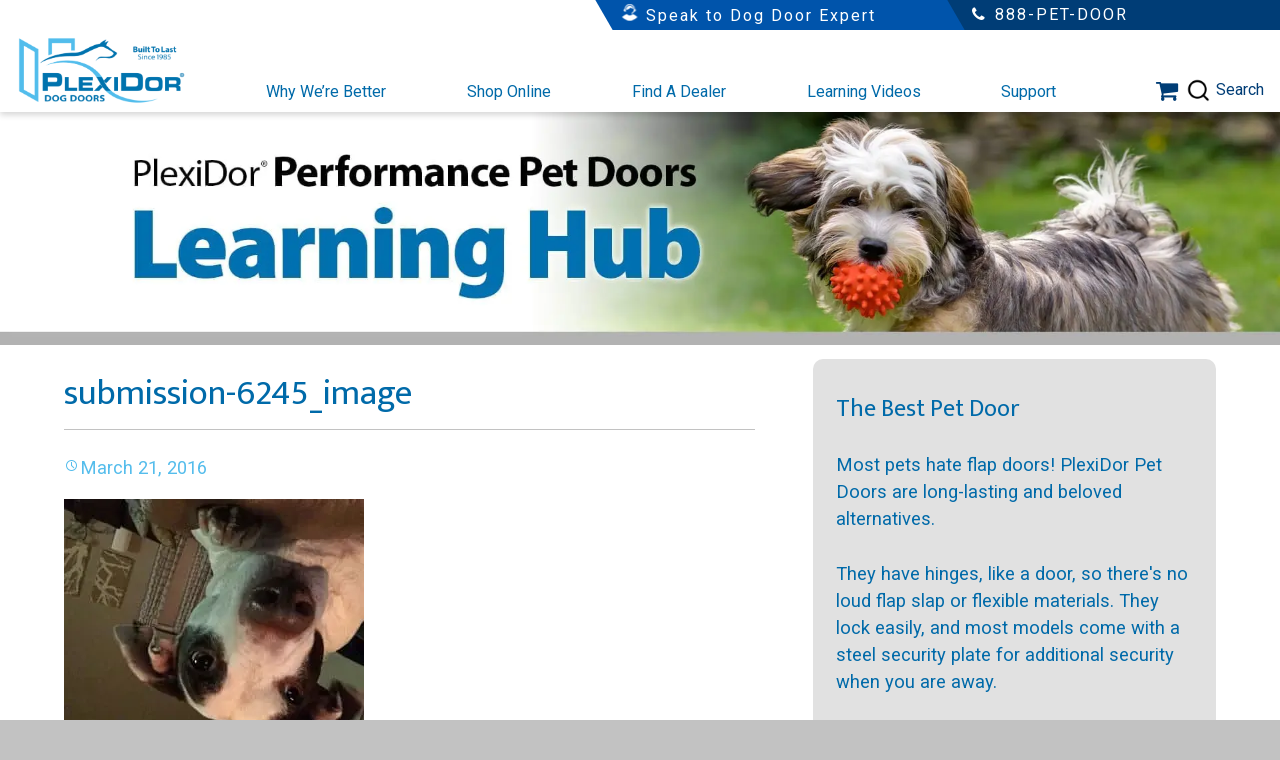

--- FILE ---
content_type: text/html; charset=UTF-8
request_url: https://plexidors.com/contest-submissions/submission-2016-03-21-2/submission-6245_image/
body_size: 324483
content:
<!DOCTYPE html>
<html lang="en-US" prefix="og: https://ogp.me/ns#">
    <head>
        <meta charset="UTF-8">
<script type="text/javascript">
/* <![CDATA[ */
var gform;gform||(document.addEventListener("gform_main_scripts_loaded",function(){gform.scriptsLoaded=!0}),document.addEventListener("gform/theme/scripts_loaded",function(){gform.themeScriptsLoaded=!0}),window.addEventListener("DOMContentLoaded",function(){gform.domLoaded=!0}),gform={domLoaded:!1,scriptsLoaded:!1,themeScriptsLoaded:!1,isFormEditor:()=>"function"==typeof InitializeEditor,callIfLoaded:function(o){return!(!gform.domLoaded||!gform.scriptsLoaded||!gform.themeScriptsLoaded&&!gform.isFormEditor()||(gform.isFormEditor()&&console.warn("The use of gform.initializeOnLoaded() is deprecated in the form editor context and will be removed in Gravity Forms 3.1."),o(),0))},initializeOnLoaded:function(o){gform.callIfLoaded(o)||(document.addEventListener("gform_main_scripts_loaded",()=>{gform.scriptsLoaded=!0,gform.callIfLoaded(o)}),document.addEventListener("gform/theme/scripts_loaded",()=>{gform.themeScriptsLoaded=!0,gform.callIfLoaded(o)}),window.addEventListener("DOMContentLoaded",()=>{gform.domLoaded=!0,gform.callIfLoaded(o)}))},hooks:{action:{},filter:{}},addAction:function(o,r,e,t){gform.addHook("action",o,r,e,t)},addFilter:function(o,r,e,t){gform.addHook("filter",o,r,e,t)},doAction:function(o){gform.doHook("action",o,arguments)},applyFilters:function(o){return gform.doHook("filter",o,arguments)},removeAction:function(o,r){gform.removeHook("action",o,r)},removeFilter:function(o,r,e){gform.removeHook("filter",o,r,e)},addHook:function(o,r,e,t,n){null==gform.hooks[o][r]&&(gform.hooks[o][r]=[]);var d=gform.hooks[o][r];null==n&&(n=r+"_"+d.length),gform.hooks[o][r].push({tag:n,callable:e,priority:t=null==t?10:t})},doHook:function(r,o,e){var t;if(e=Array.prototype.slice.call(e,1),null!=gform.hooks[r][o]&&((o=gform.hooks[r][o]).sort(function(o,r){return o.priority-r.priority}),o.forEach(function(o){"function"!=typeof(t=o.callable)&&(t=window[t]),"action"==r?t.apply(null,e):e[0]=t.apply(null,e)})),"filter"==r)return e[0]},removeHook:function(o,r,t,n){var e;null!=gform.hooks[o][r]&&(e=(e=gform.hooks[o][r]).filter(function(o,r,e){return!!(null!=n&&n!=o.tag||null!=t&&t!=o.priority)}),gform.hooks[o][r]=e)}});
/* ]]> */
</script>

        <meta name="viewport" content="width=device-width, initial-scale=1">
        <meta name="googlebot" content="noodp" />
        <meta name="slurp" content="noydir" />
        
        <meta name="author" content="PlexiDor" />
        <meta name="distribution" content="Worldwide">
        <meta name="copyright" content="PlexiDor">
        <meta name="language" content="English">
        <meta name="rating" content="general">
        <meta name="robots" content="ALL">
        <meta name="revisit-after" content="Weekly">
        <meta name="author" content="PlexiDor">
        <meta name="googlebot" content=" index, follow ">
        <meta name="bingbot" content=" index, follow " >
        <meta name="expires" content="never" >
        <meta name="coverage" content="Worldwide">
        
        <link rel="profile" href="http://gmpg.org/xfn/11">
         <!--<link href="https://cdnjs.cloudflare.com/ajax/libs/font-awesome/4.4.0/css/font-awesome.min.css" rel="stylesheet" />
        <link href="https://fonts.googleapis.com/css?family=Mukta+Vaani|Roboto&display=swap" rel="stylesheet" />
        <link rel="stylesheet" href="https://maxcdn.bootstrapcdn.com/bootstrap/3.3.5/css/bootstrap.min.css"> -->
        <link rel="pingback" href="https://plexidors.com/xmlrpc.php">
        
<!-- Search Engine Optimization by Rank Math PRO - https://rankmath.com/ -->
<title>Submission-6245_image | PlexiDor Dog Doors</title>
<meta name="robots" content="follow, index, max-snippet:-1, max-video-preview:-1, max-image-preview:large"/>
<link rel="canonical" href="https://plexidors.com/contest-submissions/submission-2016-03-21-2/submission-6245_image/" />
<meta property="og:locale" content="en_US" />
<meta property="og:type" content="article" />
<meta property="og:title" content="Submission-6245_image | PlexiDor Dog Doors" />
<meta property="og:url" content="https://plexidors.com/contest-submissions/submission-2016-03-21-2/submission-6245_image/" />
<meta property="og:site_name" content="PlexiDor Dog Doors" />
<meta property="article:publisher" content="https://www.facebook.com/plexidor" />
<meta property="og:updated_time" content="2019-02-04T07:25:30-05:00" />
<meta property="og:image" content="https://plexidors.com/wp-content/uploads/image47.jpeg" />
<meta property="og:image:secure_url" content="https://plexidors.com/wp-content/uploads/image47.jpeg" />
<meta property="og:image:width" content="1280" />
<meta property="og:image:height" content="960" />
<meta property="og:image:alt" content="Contest submission image" />
<meta property="og:image:type" content="image/jpeg" />
<meta name="twitter:card" content="summary_large_image" />
<meta name="twitter:title" content="Submission-6245_image | PlexiDor Dog Doors" />
<meta name="twitter:site" content="@plexidor" />
<meta name="twitter:creator" content="@plexidor" />
<meta name="twitter:image" content="https://plexidors.com/wp-content/uploads/image47.jpeg" />
<!-- /Rank Math WordPress SEO plugin -->

<script type='application/javascript'  id='pys-version-script'>console.log('PixelYourSite Free version 11.1.5.2');</script>
<link rel='dns-prefetch' href='//cdn1.ebizcharge.net' />
<link rel='dns-prefetch' href='//www.google.com' />
<link rel='dns-prefetch' href='//fonts.googleapis.com' />
<link rel='dns-prefetch' href='//cdnjs.cloudflare.com' />
<link rel='dns-prefetch' href='//b1921598.smushcdn.com' />
<link href='http://fonts.googleapis.com' rel='preconnect' />
<link href='//fonts.gstatic.com' crossorigin='' rel='preconnect' />
<link rel="alternate" type="application/rss+xml" title="PlexiDor Dog Doors &raquo; Feed" href="https://plexidors.com/feed/" />
<link rel="alternate" type="application/rss+xml" title="PlexiDor Dog Doors &raquo; Comments Feed" href="https://plexidors.com/comments/feed/" />
<link rel="alternate" title="oEmbed (JSON)" type="application/json+oembed" href="https://plexidors.com/wp-json/oembed/1.0/embed?url=https%3A%2F%2Fplexidors.com%2Fcontest-submissions%2Fsubmission-2016-03-21-2%2Fsubmission-6245_image%2F" />
<link rel="alternate" title="oEmbed (XML)" type="text/xml+oembed" href="https://plexidors.com/wp-json/oembed/1.0/embed?url=https%3A%2F%2Fplexidors.com%2Fcontest-submissions%2Fsubmission-2016-03-21-2%2Fsubmission-6245_image%2F&#038;format=xml" />
		<style>
			.lazyload,
			.lazyloading {
				max-width: 100%;
			}
		</style>
		<style id='wp-img-auto-sizes-contain-inline-css' type='text/css'>
img:is([sizes=auto i],[sizes^="auto," i]){contain-intrinsic-size:3000px 1500px}
/*# sourceURL=wp-img-auto-sizes-contain-inline-css */
</style>
<style id='wp-block-library-inline-css' type='text/css'>
:root{--wp-block-synced-color:#7a00df;--wp-block-synced-color--rgb:122,0,223;--wp-bound-block-color:var(--wp-block-synced-color);--wp-editor-canvas-background:#ddd;--wp-admin-theme-color:#007cba;--wp-admin-theme-color--rgb:0,124,186;--wp-admin-theme-color-darker-10:#006ba1;--wp-admin-theme-color-darker-10--rgb:0,107,160.5;--wp-admin-theme-color-darker-20:#005a87;--wp-admin-theme-color-darker-20--rgb:0,90,135;--wp-admin-border-width-focus:2px}@media (min-resolution:192dpi){:root{--wp-admin-border-width-focus:1.5px}}.wp-element-button{cursor:pointer}:root .has-very-light-gray-background-color{background-color:#eee}:root .has-very-dark-gray-background-color{background-color:#313131}:root .has-very-light-gray-color{color:#eee}:root .has-very-dark-gray-color{color:#313131}:root .has-vivid-green-cyan-to-vivid-cyan-blue-gradient-background{background:linear-gradient(135deg,#00d084,#0693e3)}:root .has-purple-crush-gradient-background{background:linear-gradient(135deg,#34e2e4,#4721fb 50%,#ab1dfe)}:root .has-hazy-dawn-gradient-background{background:linear-gradient(135deg,#faaca8,#dad0ec)}:root .has-subdued-olive-gradient-background{background:linear-gradient(135deg,#fafae1,#67a671)}:root .has-atomic-cream-gradient-background{background:linear-gradient(135deg,#fdd79a,#004a59)}:root .has-nightshade-gradient-background{background:linear-gradient(135deg,#330968,#31cdcf)}:root .has-midnight-gradient-background{background:linear-gradient(135deg,#020381,#2874fc)}:root{--wp--preset--font-size--normal:16px;--wp--preset--font-size--huge:42px}.has-regular-font-size{font-size:1em}.has-larger-font-size{font-size:2.625em}.has-normal-font-size{font-size:var(--wp--preset--font-size--normal)}.has-huge-font-size{font-size:var(--wp--preset--font-size--huge)}.has-text-align-center{text-align:center}.has-text-align-left{text-align:left}.has-text-align-right{text-align:right}.has-fit-text{white-space:nowrap!important}#end-resizable-editor-section{display:none}.aligncenter{clear:both}.items-justified-left{justify-content:flex-start}.items-justified-center{justify-content:center}.items-justified-right{justify-content:flex-end}.items-justified-space-between{justify-content:space-between}.screen-reader-text{border:0;clip-path:inset(50%);height:1px;margin:-1px;overflow:hidden;padding:0;position:absolute;width:1px;word-wrap:normal!important}.screen-reader-text:focus{background-color:#ddd;clip-path:none;color:#444;display:block;font-size:1em;height:auto;left:5px;line-height:normal;padding:15px 23px 14px;text-decoration:none;top:5px;width:auto;z-index:100000}html :where(.has-border-color){border-style:solid}html :where([style*=border-top-color]){border-top-style:solid}html :where([style*=border-right-color]){border-right-style:solid}html :where([style*=border-bottom-color]){border-bottom-style:solid}html :where([style*=border-left-color]){border-left-style:solid}html :where([style*=border-width]){border-style:solid}html :where([style*=border-top-width]){border-top-style:solid}html :where([style*=border-right-width]){border-right-style:solid}html :where([style*=border-bottom-width]){border-bottom-style:solid}html :where([style*=border-left-width]){border-left-style:solid}html :where(img[class*=wp-image-]){height:auto;max-width:100%}:where(figure){margin:0 0 1em}html :where(.is-position-sticky){--wp-admin--admin-bar--position-offset:var(--wp-admin--admin-bar--height,0px)}@media screen and (max-width:600px){html :where(.is-position-sticky){--wp-admin--admin-bar--position-offset:0px}}

/*# sourceURL=wp-block-library-inline-css */
</style><link rel='stylesheet' id='wc-blocks-style-css' href='https://plexidors.com/wp-content/plugins/woocommerce/assets/client/blocks/wc-blocks.css' type='text/css' media='all' />
<style id='global-styles-inline-css' type='text/css'>
:root{--wp--preset--aspect-ratio--square: 1;--wp--preset--aspect-ratio--4-3: 4/3;--wp--preset--aspect-ratio--3-4: 3/4;--wp--preset--aspect-ratio--3-2: 3/2;--wp--preset--aspect-ratio--2-3: 2/3;--wp--preset--aspect-ratio--16-9: 16/9;--wp--preset--aspect-ratio--9-16: 9/16;--wp--preset--color--black: #000000;--wp--preset--color--cyan-bluish-gray: #abb8c3;--wp--preset--color--white: #ffffff;--wp--preset--color--pale-pink: #f78da7;--wp--preset--color--vivid-red: #cf2e2e;--wp--preset--color--luminous-vivid-orange: #ff6900;--wp--preset--color--luminous-vivid-amber: #fcb900;--wp--preset--color--light-green-cyan: #7bdcb5;--wp--preset--color--vivid-green-cyan: #00d084;--wp--preset--color--pale-cyan-blue: #8ed1fc;--wp--preset--color--vivid-cyan-blue: #0693e3;--wp--preset--color--vivid-purple: #9b51e0;--wp--preset--gradient--vivid-cyan-blue-to-vivid-purple: linear-gradient(135deg,rgb(6,147,227) 0%,rgb(155,81,224) 100%);--wp--preset--gradient--light-green-cyan-to-vivid-green-cyan: linear-gradient(135deg,rgb(122,220,180) 0%,rgb(0,208,130) 100%);--wp--preset--gradient--luminous-vivid-amber-to-luminous-vivid-orange: linear-gradient(135deg,rgb(252,185,0) 0%,rgb(255,105,0) 100%);--wp--preset--gradient--luminous-vivid-orange-to-vivid-red: linear-gradient(135deg,rgb(255,105,0) 0%,rgb(207,46,46) 100%);--wp--preset--gradient--very-light-gray-to-cyan-bluish-gray: linear-gradient(135deg,rgb(238,238,238) 0%,rgb(169,184,195) 100%);--wp--preset--gradient--cool-to-warm-spectrum: linear-gradient(135deg,rgb(74,234,220) 0%,rgb(151,120,209) 20%,rgb(207,42,186) 40%,rgb(238,44,130) 60%,rgb(251,105,98) 80%,rgb(254,248,76) 100%);--wp--preset--gradient--blush-light-purple: linear-gradient(135deg,rgb(255,206,236) 0%,rgb(152,150,240) 100%);--wp--preset--gradient--blush-bordeaux: linear-gradient(135deg,rgb(254,205,165) 0%,rgb(254,45,45) 50%,rgb(107,0,62) 100%);--wp--preset--gradient--luminous-dusk: linear-gradient(135deg,rgb(255,203,112) 0%,rgb(199,81,192) 50%,rgb(65,88,208) 100%);--wp--preset--gradient--pale-ocean: linear-gradient(135deg,rgb(255,245,203) 0%,rgb(182,227,212) 50%,rgb(51,167,181) 100%);--wp--preset--gradient--electric-grass: linear-gradient(135deg,rgb(202,248,128) 0%,rgb(113,206,126) 100%);--wp--preset--gradient--midnight: linear-gradient(135deg,rgb(2,3,129) 0%,rgb(40,116,252) 100%);--wp--preset--font-size--small: 13px;--wp--preset--font-size--medium: 20px;--wp--preset--font-size--large: 36px;--wp--preset--font-size--x-large: 42px;--wp--preset--spacing--20: 0.44rem;--wp--preset--spacing--30: 0.67rem;--wp--preset--spacing--40: 1rem;--wp--preset--spacing--50: 1.5rem;--wp--preset--spacing--60: 2.25rem;--wp--preset--spacing--70: 3.38rem;--wp--preset--spacing--80: 5.06rem;--wp--preset--shadow--natural: 6px 6px 9px rgba(0, 0, 0, 0.2);--wp--preset--shadow--deep: 12px 12px 50px rgba(0, 0, 0, 0.4);--wp--preset--shadow--sharp: 6px 6px 0px rgba(0, 0, 0, 0.2);--wp--preset--shadow--outlined: 6px 6px 0px -3px rgb(255, 255, 255), 6px 6px rgb(0, 0, 0);--wp--preset--shadow--crisp: 6px 6px 0px rgb(0, 0, 0);}:where(.is-layout-flex){gap: 0.5em;}:where(.is-layout-grid){gap: 0.5em;}body .is-layout-flex{display: flex;}.is-layout-flex{flex-wrap: wrap;align-items: center;}.is-layout-flex > :is(*, div){margin: 0;}body .is-layout-grid{display: grid;}.is-layout-grid > :is(*, div){margin: 0;}:where(.wp-block-columns.is-layout-flex){gap: 2em;}:where(.wp-block-columns.is-layout-grid){gap: 2em;}:where(.wp-block-post-template.is-layout-flex){gap: 1.25em;}:where(.wp-block-post-template.is-layout-grid){gap: 1.25em;}.has-black-color{color: var(--wp--preset--color--black) !important;}.has-cyan-bluish-gray-color{color: var(--wp--preset--color--cyan-bluish-gray) !important;}.has-white-color{color: var(--wp--preset--color--white) !important;}.has-pale-pink-color{color: var(--wp--preset--color--pale-pink) !important;}.has-vivid-red-color{color: var(--wp--preset--color--vivid-red) !important;}.has-luminous-vivid-orange-color{color: var(--wp--preset--color--luminous-vivid-orange) !important;}.has-luminous-vivid-amber-color{color: var(--wp--preset--color--luminous-vivid-amber) !important;}.has-light-green-cyan-color{color: var(--wp--preset--color--light-green-cyan) !important;}.has-vivid-green-cyan-color{color: var(--wp--preset--color--vivid-green-cyan) !important;}.has-pale-cyan-blue-color{color: var(--wp--preset--color--pale-cyan-blue) !important;}.has-vivid-cyan-blue-color{color: var(--wp--preset--color--vivid-cyan-blue) !important;}.has-vivid-purple-color{color: var(--wp--preset--color--vivid-purple) !important;}.has-black-background-color{background-color: var(--wp--preset--color--black) !important;}.has-cyan-bluish-gray-background-color{background-color: var(--wp--preset--color--cyan-bluish-gray) !important;}.has-white-background-color{background-color: var(--wp--preset--color--white) !important;}.has-pale-pink-background-color{background-color: var(--wp--preset--color--pale-pink) !important;}.has-vivid-red-background-color{background-color: var(--wp--preset--color--vivid-red) !important;}.has-luminous-vivid-orange-background-color{background-color: var(--wp--preset--color--luminous-vivid-orange) !important;}.has-luminous-vivid-amber-background-color{background-color: var(--wp--preset--color--luminous-vivid-amber) !important;}.has-light-green-cyan-background-color{background-color: var(--wp--preset--color--light-green-cyan) !important;}.has-vivid-green-cyan-background-color{background-color: var(--wp--preset--color--vivid-green-cyan) !important;}.has-pale-cyan-blue-background-color{background-color: var(--wp--preset--color--pale-cyan-blue) !important;}.has-vivid-cyan-blue-background-color{background-color: var(--wp--preset--color--vivid-cyan-blue) !important;}.has-vivid-purple-background-color{background-color: var(--wp--preset--color--vivid-purple) !important;}.has-black-border-color{border-color: var(--wp--preset--color--black) !important;}.has-cyan-bluish-gray-border-color{border-color: var(--wp--preset--color--cyan-bluish-gray) !important;}.has-white-border-color{border-color: var(--wp--preset--color--white) !important;}.has-pale-pink-border-color{border-color: var(--wp--preset--color--pale-pink) !important;}.has-vivid-red-border-color{border-color: var(--wp--preset--color--vivid-red) !important;}.has-luminous-vivid-orange-border-color{border-color: var(--wp--preset--color--luminous-vivid-orange) !important;}.has-luminous-vivid-amber-border-color{border-color: var(--wp--preset--color--luminous-vivid-amber) !important;}.has-light-green-cyan-border-color{border-color: var(--wp--preset--color--light-green-cyan) !important;}.has-vivid-green-cyan-border-color{border-color: var(--wp--preset--color--vivid-green-cyan) !important;}.has-pale-cyan-blue-border-color{border-color: var(--wp--preset--color--pale-cyan-blue) !important;}.has-vivid-cyan-blue-border-color{border-color: var(--wp--preset--color--vivid-cyan-blue) !important;}.has-vivid-purple-border-color{border-color: var(--wp--preset--color--vivid-purple) !important;}.has-vivid-cyan-blue-to-vivid-purple-gradient-background{background: var(--wp--preset--gradient--vivid-cyan-blue-to-vivid-purple) !important;}.has-light-green-cyan-to-vivid-green-cyan-gradient-background{background: var(--wp--preset--gradient--light-green-cyan-to-vivid-green-cyan) !important;}.has-luminous-vivid-amber-to-luminous-vivid-orange-gradient-background{background: var(--wp--preset--gradient--luminous-vivid-amber-to-luminous-vivid-orange) !important;}.has-luminous-vivid-orange-to-vivid-red-gradient-background{background: var(--wp--preset--gradient--luminous-vivid-orange-to-vivid-red) !important;}.has-very-light-gray-to-cyan-bluish-gray-gradient-background{background: var(--wp--preset--gradient--very-light-gray-to-cyan-bluish-gray) !important;}.has-cool-to-warm-spectrum-gradient-background{background: var(--wp--preset--gradient--cool-to-warm-spectrum) !important;}.has-blush-light-purple-gradient-background{background: var(--wp--preset--gradient--blush-light-purple) !important;}.has-blush-bordeaux-gradient-background{background: var(--wp--preset--gradient--blush-bordeaux) !important;}.has-luminous-dusk-gradient-background{background: var(--wp--preset--gradient--luminous-dusk) !important;}.has-pale-ocean-gradient-background{background: var(--wp--preset--gradient--pale-ocean) !important;}.has-electric-grass-gradient-background{background: var(--wp--preset--gradient--electric-grass) !important;}.has-midnight-gradient-background{background: var(--wp--preset--gradient--midnight) !important;}.has-small-font-size{font-size: var(--wp--preset--font-size--small) !important;}.has-medium-font-size{font-size: var(--wp--preset--font-size--medium) !important;}.has-large-font-size{font-size: var(--wp--preset--font-size--large) !important;}.has-x-large-font-size{font-size: var(--wp--preset--font-size--x-large) !important;}
/*# sourceURL=global-styles-inline-css */
</style>

<style id='classic-theme-styles-inline-css' type='text/css'>
/*! This file is auto-generated */
.wp-block-button__link{color:#fff;background-color:#32373c;border-radius:9999px;box-shadow:none;text-decoration:none;padding:calc(.667em + 2px) calc(1.333em + 2px);font-size:1.125em}.wp-block-file__button{background:#32373c;color:#fff;text-decoration:none}
/*# sourceURL=/wp-includes/css/classic-themes.min.css */
</style>
<link rel='stylesheet' id='wp-components-css' href='https://plexidors.com/wp-includes/css/dist/components/style.min.css' type='text/css' media='all' />
<link rel='stylesheet' id='wp-preferences-css' href='https://plexidors.com/wp-includes/css/dist/preferences/style.min.css' type='text/css' media='all' />
<link rel='stylesheet' id='wp-block-editor-css' href='https://plexidors.com/wp-includes/css/dist/block-editor/style.min.css' type='text/css' media='all' />
<link rel='stylesheet' id='popup-maker-block-library-style-css' href='https://plexidors.com/wp-content/plugins/popup-maker/dist/packages/block-library-style.css' type='text/css' media='all' />
<link rel='stylesheet' id='fme_pgifw_shop_page_css-css' href='https://plexidors.com/wp-content/plugins/add-featured-videos-in-product-gallery-for-woocommerce/front/css/fme_fvg_shop_page.css' type='text/css' media='all' />
<link rel='stylesheet' id='woocommerce-layout-css' href='https://plexidors.com/wp-content/plugins/woocommerce/assets/css/woocommerce-layout.css' type='text/css' media='all' />
<link rel='stylesheet' id='woocommerce-smallscreen-css' href='https://plexidors.com/wp-content/plugins/woocommerce/assets/css/woocommerce-smallscreen.css' type='text/css' media='only screen and (max-width: 768px)' />
<link rel='stylesheet' id='woocommerce-general-css' href='https://plexidors.com/wp-content/plugins/woocommerce/assets/css/woocommerce.css' type='text/css' media='all' />
<style id='woocommerce-inline-inline-css' type='text/css'>
.woocommerce form .form-row .required { visibility: visible; }
/*# sourceURL=woocommerce-inline-inline-css */
</style>
<link rel='stylesheet' id='solr_auto_css-css' href='https://plexidors.com/wp-content/plugins/wpsolr-search-engine/wpsolr/core/css/bootstrap.min.css' type='text/css' media='all' />
<link rel='stylesheet' id='solr_frontend-css' href='https://plexidors.com/wp-content/plugins/wpsolr-search-engine/wpsolr/core/css/style.css' type='text/css' media='all' />
<link rel='stylesheet' id='ebiz_css-css' href='https://plexidors.com/wp-content/plugins/woocommerce-ebizcharge-gateway/assets/css/ebizcharge.css' type='text/css' media='all' />
<link rel='stylesheet' id='jquery-ui-css-css' href='https://plexidors.com/wp-content/plugins/woocommerce-ebizcharge-gateway/assets/css/jquery-ui.css' type='text/css' media='all' />
<link rel='stylesheet' id='recurring_css-css' href='https://plexidors.com/wp-content/plugins/woocommerce-ebizcharge-gateway/assets/css/recurring.css' type='text/css' media='all' />
<link rel='stylesheet' id='lity-css' href='https://plexidors.com/wp-content/themes/plex2024/css/lity.css' type='text/css' media='all' />
<link rel='stylesheet' id='slick-css' href='https://plexidors.com/wp-content/themes/plex2024/css/slick/slick.css' type='text/css' media='all' />
<link rel='stylesheet' id='plex2024-style-css' href='https://plexidors.com/wp-content/themes/plex2024/style.css' type='text/css' media='all' />
<link rel='stylesheet' id='genericons-css' href='https://plexidors.com/wp-content/themes/plex2024/inc/genericons/genericons.css' type='text/css' media='all' />
<link rel='stylesheet' id='modalstyling-css' href='https://plexidors.com/wp-content/themes/plex2024/css/modal.css' type='text/css' media='all' />
<link rel='stylesheet' id='sourcesanspro-css' href='https://fonts.googleapis.com/css?family=Source+Sans+Pro%3A300&#038;display=swap&#038;ver=6.9' type='text/css' media='all' />
<link rel='stylesheet' id='font-awesome-css' href='https://cdnjs.cloudflare.com/ajax/libs/font-awesome/4.4.0/css/font-awesome.min.css' type='text/css' media='all' />
<style id='font-awesome-inline-css' type='text/css'>
[data-font="FontAwesome"]:before {font-family: 'FontAwesome' !important;content: attr(data-icon) !important;speak: none !important;font-weight: normal !important;font-variant: normal !important;text-transform: none !important;line-height: 1 !important;font-style: normal !important;-webkit-font-smoothing: antialiased !important;-moz-osx-font-smoothing: grayscale !important;}
/*# sourceURL=font-awesome-inline-css */
</style>
<link rel='stylesheet' id='fonts-css' href='https://fonts.googleapis.com/css?family=Mukta+Vaani%7CRoboto&#038;display=swap&#038;ver=6.9' type='text/css' media='all' />
<link rel='stylesheet' id='button-styles-css' href='https://plexidors.com/wp-content/themes/plex2024/includes/buttons/css/buttons.css' type='text/css' media='all' />
<link rel='stylesheet' id='flt-testimonial-styles-css' href='https://plexidors.com/wp-content/themes/plex2024/includes/FLTtestimonial/css/testimonial.css' type='text/css' media='all' />
<link rel='stylesheet' id='gforms_reset_css-css' href='https://plexidors.com/wp-content/plugins/gravityforms/legacy/css/formreset.min.css' type='text/css' media='all' />
<link rel='stylesheet' id='gforms_formsmain_css-css' href='https://plexidors.com/wp-content/plugins/gravityforms/legacy/css/formsmain.min.css' type='text/css' media='all' />
<link rel='stylesheet' id='gforms_ready_class_css-css' href='https://plexidors.com/wp-content/plugins/gravityforms/legacy/css/readyclass.min.css' type='text/css' media='all' />
<link rel='stylesheet' id='gforms_browsers_css-css' href='https://plexidors.com/wp-content/plugins/gravityforms/legacy/css/browsers.min.css' type='text/css' media='all' />
<link rel='stylesheet' id='popup-maker-site-css' href='//plexidors.com/wp-content/uploads/pum/pum-site-styles.css?generated=1755624752&#038;ver=1.21.5' type='text/css' media='all' />
<link rel='stylesheet' id='gform_basic-css' href='https://plexidors.com/wp-content/plugins/gravityforms/assets/css/dist/basic.min.css' type='text/css' media='all' />
<link rel='stylesheet' id='gform_theme_components-css' href='https://plexidors.com/wp-content/plugins/gravityforms/assets/css/dist/theme-components.min.css' type='text/css' media='all' />
<link rel='stylesheet' id='gform_theme-css' href='https://plexidors.com/wp-content/plugins/gravityforms/assets/css/dist/theme.min.css' type='text/css' media='all' />
<script type="text/javascript" id="jquery-core-js-extra">
/* <![CDATA[ */
var pysFacebookRest = {"restApiUrl":"https://plexidors.com/wp-json/pys-facebook/v1/event","debug":""};
//# sourceURL=jquery-core-js-extra
/* ]]> */
</script>
<script type="text/javascript" src="https://plexidors.com/wp-includes/js/jquery/jquery.min.js" id="jquery-core-js"></script>
<script type="text/javascript" src="https://plexidors.com/wp-includes/js/jquery/jquery-migrate.min.js" id="jquery-migrate-js"></script>
<script type="text/javascript" src="https://plexidors.com/wp-content/plugins/woocommerce/assets/js/jquery-blockui/jquery.blockUI.min.js" id="wc-jquery-blockui-js" defer="defer" data-wp-strategy="defer"></script>
<script type="text/javascript" id="wc-add-to-cart-js-extra">
/* <![CDATA[ */
var wc_add_to_cart_params = {"ajax_url":"/wp-admin/admin-ajax.php","wc_ajax_url":"/?wc-ajax=%%endpoint%%","i18n_view_cart":"View cart","cart_url":"https://plexidors.com/shopping-cart/","is_cart":"","cart_redirect_after_add":"yes"};
//# sourceURL=wc-add-to-cart-js-extra
/* ]]> */
</script>
<script type="text/javascript" src="https://plexidors.com/wp-content/plugins/woocommerce/assets/js/frontend/add-to-cart.min.js" id="wc-add-to-cart-js" defer="defer" data-wp-strategy="defer"></script>
<script type="text/javascript" src="https://plexidors.com/wp-content/plugins/woocommerce/assets/js/js-cookie/js.cookie.min.js" id="wc-js-cookie-js" defer="defer" data-wp-strategy="defer"></script>
<script type="text/javascript" id="woocommerce-js-extra">
/* <![CDATA[ */
var woocommerce_params = {"ajax_url":"/wp-admin/admin-ajax.php","wc_ajax_url":"/?wc-ajax=%%endpoint%%","i18n_password_show":"Show password","i18n_password_hide":"Hide password"};
//# sourceURL=woocommerce-js-extra
/* ]]> */
</script>
<script type="text/javascript" src="https://plexidors.com/wp-content/plugins/woocommerce/assets/js/frontend/woocommerce.min.js" id="woocommerce-js" defer="defer" data-wp-strategy="defer"></script>
<script type="text/javascript" src="https://cdn1.ebizcharge.net/Scripts/EBiz3DSecure/EBiz3DSecure.js" id="3DS-main-js"></script>
<script type="text/javascript" src="https://plexidors.com/wp-content/plugins/woocommerce-ebizcharge-gateway/assets/js/jquery.validate.min.js" id="form-validation-js-js"></script>
<script type="text/javascript" src="https://plexidors.com/wp-content/plugins/woocommerce-ebizcharge-gateway/assets/js/validate_form.js" id="validate_form-js"></script>
<script type="text/javascript" id="edit_billing_details-js-extra">
/* <![CDATA[ */
var ebiz_ajax_object = {"ebiz_ajax_url":"https://plexidors.com/wp-admin/admin-ajax.php"};
//# sourceURL=edit_billing_details-js-extra
/* ]]> */
</script>
<script type="text/javascript" src="https://plexidors.com/wp-content/plugins/woocommerce-ebizcharge-gateway/assets/js/edit_billing_details.js" id="edit_billing_details-js"></script>
<script type="text/javascript" src="https://plexidors.com/wp-content/plugins/woocommerce-ebizcharge-gateway/assets/js/check_cvv.js" id="check_cvv-js"></script>
<script type="text/javascript" src="https://plexidors.com/wp-content/plugins/woocommerce-ebizcharge-gateway/assets/js/recurring.js" id="recurring_js-js"></script>
<script type="text/javascript" src="https://plexidors.com/wp-content/plugins/pixelyoursite/dist/scripts/jquery.bind-first-0.2.3.min.js" id="jquery-bind-first-js"></script>
<script type="text/javascript" src="https://plexidors.com/wp-content/plugins/pixelyoursite/dist/scripts/js.cookie-2.1.3.min.js" id="js-cookie-pys-js"></script>
<script type="text/javascript" src="https://plexidors.com/wp-content/plugins/pixelyoursite/dist/scripts/tld.min.js" id="js-tld-js"></script>
<script type="text/javascript" id="pys-js-extra">
/* <![CDATA[ */
var pysOptions = {"staticEvents":{"facebook":{"init_event":[{"delay":0,"type":"static","ajaxFire":false,"name":"PageView","pixelIds":["520323176162931"],"eventID":"d53a729b-aa3c-466d-83aa-13db3b746f93","params":{"page_title":"submission-6245_image","post_type":"attachment","post_id":6246,"plugin":"PixelYourSite","user_role":"guest","event_url":"plexidors.com/contest-submissions/submission-2016-03-21-2/submission-6245_image/"},"e_id":"init_event","ids":[],"hasTimeWindow":false,"timeWindow":0,"woo_order":"","edd_order":""}]}},"dynamicEvents":[],"triggerEvents":[],"triggerEventTypes":[],"facebook":{"pixelIds":["520323176162931"],"advancedMatching":[],"advancedMatchingEnabled":true,"removeMetadata":true,"wooVariableAsSimple":false,"serverApiEnabled":true,"wooCRSendFromServer":false,"send_external_id":null,"enabled_medical":false,"do_not_track_medical_param":["event_url","post_title","page_title","landing_page","content_name","categories","category_name","tags"],"meta_ldu":false},"debug":"","siteUrl":"https://plexidors.com","ajaxUrl":"https://plexidors.com/wp-admin/admin-ajax.php","ajax_event":"6a280f1c81","enable_remove_download_url_param":"1","cookie_duration":"7","last_visit_duration":"60","enable_success_send_form":"","ajaxForServerEvent":"1","ajaxForServerStaticEvent":"1","useSendBeacon":"1","send_external_id":"1","external_id_expire":"180","track_cookie_for_subdomains":"1","google_consent_mode":"1","gdpr":{"ajax_enabled":false,"all_disabled_by_api":false,"facebook_disabled_by_api":false,"analytics_disabled_by_api":false,"google_ads_disabled_by_api":false,"pinterest_disabled_by_api":false,"bing_disabled_by_api":false,"reddit_disabled_by_api":false,"externalID_disabled_by_api":false,"facebook_prior_consent_enabled":true,"analytics_prior_consent_enabled":true,"google_ads_prior_consent_enabled":null,"pinterest_prior_consent_enabled":true,"bing_prior_consent_enabled":true,"cookiebot_integration_enabled":false,"cookiebot_facebook_consent_category":"marketing","cookiebot_analytics_consent_category":"statistics","cookiebot_tiktok_consent_category":"marketing","cookiebot_google_ads_consent_category":"marketing","cookiebot_pinterest_consent_category":"marketing","cookiebot_bing_consent_category":"marketing","consent_magic_integration_enabled":false,"real_cookie_banner_integration_enabled":false,"cookie_notice_integration_enabled":false,"cookie_law_info_integration_enabled":false,"analytics_storage":{"enabled":true,"value":"granted","filter":false},"ad_storage":{"enabled":true,"value":"granted","filter":false},"ad_user_data":{"enabled":true,"value":"granted","filter":false},"ad_personalization":{"enabled":true,"value":"granted","filter":false}},"cookie":{"disabled_all_cookie":false,"disabled_start_session_cookie":false,"disabled_advanced_form_data_cookie":false,"disabled_landing_page_cookie":false,"disabled_first_visit_cookie":false,"disabled_trafficsource_cookie":false,"disabled_utmTerms_cookie":false,"disabled_utmId_cookie":false},"tracking_analytics":{"TrafficSource":"direct","TrafficLanding":"undefined","TrafficUtms":[],"TrafficUtmsId":[]},"GATags":{"ga_datalayer_type":"default","ga_datalayer_name":"dataLayerPYS"},"woo":{"enabled":true,"enabled_save_data_to_orders":true,"addToCartOnButtonEnabled":true,"addToCartOnButtonValueEnabled":true,"addToCartOnButtonValueOption":"price","singleProductId":null,"removeFromCartSelector":"form.woocommerce-cart-form .remove","addToCartCatchMethod":"add_cart_hook","is_order_received_page":false,"containOrderId":false},"edd":{"enabled":false},"cache_bypass":"1769198938"};
//# sourceURL=pys-js-extra
/* ]]> */
</script>
<script type="text/javascript" src="https://plexidors.com/wp-content/plugins/pixelyoursite/dist/scripts/public.js" id="pys-js"></script>
<script type="text/javascript" defer='defer' src="https://plexidors.com/wp-content/plugins/gravityforms/js/jquery.json.min.js" id="gform_json-js"></script>
<script type="text/javascript" id="gform_gravityforms-js-extra">
/* <![CDATA[ */
var gf_global = {"gf_currency_config":{"name":"U.S. Dollar","symbol_left":"$","symbol_right":"","symbol_padding":"","thousand_separator":",","decimal_separator":".","decimals":2,"code":"USD"},"base_url":"https://plexidors.com/wp-content/plugins/gravityforms","number_formats":[],"spinnerUrl":"https://plexidors.com/wp-content/plugins/gravityforms/images/spinner.svg","version_hash":"183c5c7047331fb19708c13e8ec3025b","strings":{"newRowAdded":"New row added.","rowRemoved":"Row removed","formSaved":"The form has been saved.  The content contains the link to return and complete the form."}};
var gf_global = {"gf_currency_config":{"name":"U.S. Dollar","symbol_left":"$","symbol_right":"","symbol_padding":"","thousand_separator":",","decimal_separator":".","decimals":2,"code":"USD"},"base_url":"https://plexidors.com/wp-content/plugins/gravityforms","number_formats":[],"spinnerUrl":"https://plexidors.com/wp-content/plugins/gravityforms/images/spinner.svg","version_hash":"183c5c7047331fb19708c13e8ec3025b","strings":{"newRowAdded":"New row added.","rowRemoved":"Row removed","formSaved":"The form has been saved.  The content contains the link to return and complete the form."}};
var gf_global = {"gf_currency_config":{"name":"U.S. Dollar","symbol_left":"$","symbol_right":"","symbol_padding":"","thousand_separator":",","decimal_separator":".","decimals":2,"code":"USD"},"base_url":"https://plexidors.com/wp-content/plugins/gravityforms","number_formats":[],"spinnerUrl":"https://plexidors.com/wp-content/plugins/gravityforms/images/spinner.svg","version_hash":"183c5c7047331fb19708c13e8ec3025b","strings":{"newRowAdded":"New row added.","rowRemoved":"Row removed","formSaved":"The form has been saved.  The content contains the link to return and complete the form."}};
var gf_global = {"gf_currency_config":{"name":"U.S. Dollar","symbol_left":"$","symbol_right":"","symbol_padding":"","thousand_separator":",","decimal_separator":".","decimals":2,"code":"USD"},"base_url":"https://plexidors.com/wp-content/plugins/gravityforms","number_formats":[],"spinnerUrl":"https://plexidors.com/wp-content/plugins/gravityforms/images/spinner.svg","version_hash":"183c5c7047331fb19708c13e8ec3025b","strings":{"newRowAdded":"New row added.","rowRemoved":"Row removed","formSaved":"The form has been saved.  The content contains the link to return and complete the form."}};
var gf_global = {"gf_currency_config":{"name":"U.S. Dollar","symbol_left":"$","symbol_right":"","symbol_padding":"","thousand_separator":",","decimal_separator":".","decimals":2,"code":"USD"},"base_url":"https://plexidors.com/wp-content/plugins/gravityforms","number_formats":[],"spinnerUrl":"https://plexidors.com/wp-content/plugins/gravityforms/images/spinner.svg","version_hash":"183c5c7047331fb19708c13e8ec3025b","strings":{"newRowAdded":"New row added.","rowRemoved":"Row removed","formSaved":"The form has been saved.  The content contains the link to return and complete the form."}};
var gf_global = {"gf_currency_config":{"name":"U.S. Dollar","symbol_left":"$","symbol_right":"","symbol_padding":"","thousand_separator":",","decimal_separator":".","decimals":2,"code":"USD"},"base_url":"https://plexidors.com/wp-content/plugins/gravityforms","number_formats":[],"spinnerUrl":"https://plexidors.com/wp-content/plugins/gravityforms/images/spinner.svg","version_hash":"183c5c7047331fb19708c13e8ec3025b","strings":{"newRowAdded":"New row added.","rowRemoved":"Row removed","formSaved":"The form has been saved.  The content contains the link to return and complete the form."}};
var gf_global = {"gf_currency_config":{"name":"U.S. Dollar","symbol_left":"$","symbol_right":"","symbol_padding":"","thousand_separator":",","decimal_separator":".","decimals":2,"code":"USD"},"base_url":"https://plexidors.com/wp-content/plugins/gravityforms","number_formats":[],"spinnerUrl":"https://plexidors.com/wp-content/plugins/gravityforms/images/spinner.svg","version_hash":"183c5c7047331fb19708c13e8ec3025b","strings":{"newRowAdded":"New row added.","rowRemoved":"Row removed","formSaved":"The form has been saved.  The content contains the link to return and complete the form."}};
var gf_global = {"gf_currency_config":{"name":"U.S. Dollar","symbol_left":"$","symbol_right":"","symbol_padding":"","thousand_separator":",","decimal_separator":".","decimals":2,"code":"USD"},"base_url":"https://plexidors.com/wp-content/plugins/gravityforms","number_formats":[],"spinnerUrl":"https://plexidors.com/wp-content/plugins/gravityforms/images/spinner.svg","version_hash":"183c5c7047331fb19708c13e8ec3025b","strings":{"newRowAdded":"New row added.","rowRemoved":"Row removed","formSaved":"The form has been saved.  The content contains the link to return and complete the form."}};
var gf_global = {"gf_currency_config":{"name":"U.S. Dollar","symbol_left":"$","symbol_right":"","symbol_padding":"","thousand_separator":",","decimal_separator":".","decimals":2,"code":"USD"},"base_url":"https://plexidors.com/wp-content/plugins/gravityforms","number_formats":[],"spinnerUrl":"https://plexidors.com/wp-content/plugins/gravityforms/images/spinner.svg","version_hash":"183c5c7047331fb19708c13e8ec3025b","strings":{"newRowAdded":"New row added.","rowRemoved":"Row removed","formSaved":"The form has been saved.  The content contains the link to return and complete the form."}};
var gf_global = {"gf_currency_config":{"name":"U.S. Dollar","symbol_left":"$","symbol_right":"","symbol_padding":"","thousand_separator":",","decimal_separator":".","decimals":2,"code":"USD"},"base_url":"https://plexidors.com/wp-content/plugins/gravityforms","number_formats":[],"spinnerUrl":"https://plexidors.com/wp-content/plugins/gravityforms/images/spinner.svg","version_hash":"183c5c7047331fb19708c13e8ec3025b","strings":{"newRowAdded":"New row added.","rowRemoved":"Row removed","formSaved":"The form has been saved.  The content contains the link to return and complete the form."}};
var gf_global = {"gf_currency_config":{"name":"U.S. Dollar","symbol_left":"$","symbol_right":"","symbol_padding":"","thousand_separator":",","decimal_separator":".","decimals":2,"code":"USD"},"base_url":"https://plexidors.com/wp-content/plugins/gravityforms","number_formats":[],"spinnerUrl":"https://plexidors.com/wp-content/plugins/gravityforms/images/spinner.svg","version_hash":"183c5c7047331fb19708c13e8ec3025b","strings":{"newRowAdded":"New row added.","rowRemoved":"Row removed","formSaved":"The form has been saved.  The content contains the link to return and complete the form."}};
var gf_global = {"gf_currency_config":{"name":"U.S. Dollar","symbol_left":"$","symbol_right":"","symbol_padding":"","thousand_separator":",","decimal_separator":".","decimals":2,"code":"USD"},"base_url":"https://plexidors.com/wp-content/plugins/gravityforms","number_formats":[],"spinnerUrl":"https://plexidors.com/wp-content/plugins/gravityforms/images/spinner.svg","version_hash":"183c5c7047331fb19708c13e8ec3025b","strings":{"newRowAdded":"New row added.","rowRemoved":"Row removed","formSaved":"The form has been saved.  The content contains the link to return and complete the form."}};
var gf_global = {"gf_currency_config":{"name":"U.S. Dollar","symbol_left":"$","symbol_right":"","symbol_padding":"","thousand_separator":",","decimal_separator":".","decimals":2,"code":"USD"},"base_url":"https://plexidors.com/wp-content/plugins/gravityforms","number_formats":[],"spinnerUrl":"https://plexidors.com/wp-content/plugins/gravityforms/images/spinner.svg","version_hash":"183c5c7047331fb19708c13e8ec3025b","strings":{"newRowAdded":"New row added.","rowRemoved":"Row removed","formSaved":"The form has been saved.  The content contains the link to return and complete the form."}};
var gf_global = {"gf_currency_config":{"name":"U.S. Dollar","symbol_left":"$","symbol_right":"","symbol_padding":"","thousand_separator":",","decimal_separator":".","decimals":2,"code":"USD"},"base_url":"https://plexidors.com/wp-content/plugins/gravityforms","number_formats":[],"spinnerUrl":"https://plexidors.com/wp-content/plugins/gravityforms/images/spinner.svg","version_hash":"183c5c7047331fb19708c13e8ec3025b","strings":{"newRowAdded":"New row added.","rowRemoved":"Row removed","formSaved":"The form has been saved.  The content contains the link to return and complete the form."}};
var gform_i18n = {"datepicker":{"days":{"monday":"Mo","tuesday":"Tu","wednesday":"We","thursday":"Th","friday":"Fr","saturday":"Sa","sunday":"Su"},"months":{"january":"January","february":"February","march":"March","april":"April","may":"May","june":"June","july":"July","august":"August","september":"September","october":"October","november":"November","december":"December"},"firstDay":1,"iconText":"Select date"}};
var gf_legacy_multi = {"18":"1","17":"","15":"1","5":"1","2":"1","3":"1","1":"1"};
var gform_gravityforms = {"strings":{"invalid_file_extension":"This type of file is not allowed. Must be one of the following:","delete_file":"Delete this file","in_progress":"in progress","file_exceeds_limit":"File exceeds size limit","illegal_extension":"This type of file is not allowed.","max_reached":"Maximum number of files reached","unknown_error":"There was a problem while saving the file on the server","currently_uploading":"Please wait for the uploading to complete","cancel":"Cancel","cancel_upload":"Cancel this upload","cancelled":"Cancelled","error":"Error","message":"Message"},"vars":{"images_url":"https://plexidors.com/wp-content/plugins/gravityforms/images"}};
//# sourceURL=gform_gravityforms-js-extra
/* ]]> */
</script>
<script type="text/javascript" defer='defer' src="https://plexidors.com/wp-content/plugins/gravityforms/js/gravityforms.min.js" id="gform_gravityforms-js"></script>
<script type="text/javascript" defer='defer' src="https://www.google.com/recaptcha/api.js?hl=en&amp;ver=6.9#038;render=explicit" id="gform_recaptcha-js"></script>
<script type="text/javascript" defer='defer' src="https://plexidors.com/wp-content/plugins/gravityforms/assets/js/dist/utils.min.js" id="gform_gravityforms_utils-js"></script>
<script type="text/javascript" id="gform_conditional_logic-js-extra">
/* <![CDATA[ */
var gf_legacy = {"is_legacy":""};
var gf_legacy = {"is_legacy":""};
var gf_legacy = {"is_legacy":"1"};
var gf_legacy = {"is_legacy":"1"};
//# sourceURL=gform_conditional_logic-js-extra
/* ]]> */
</script>
<script type="text/javascript" defer='defer' src="https://plexidors.com/wp-content/plugins/gravityforms/js/conditional_logic.min.js" id="gform_conditional_logic-js"></script>
<link rel="https://api.w.org/" href="https://plexidors.com/wp-json/" /><link rel="alternate" title="JSON" type="application/json" href="https://plexidors.com/wp-json/wp/v2/media/6246" /><link rel="EditURI" type="application/rsd+xml" title="RSD" href="https://plexidors.com/xmlrpc.php?rsd" />
<meta name="generator" content="WordPress 6.9" />
<link rel='shortlink' href='https://plexidors.com/?p=6246' />
 <style> #h5vpQuickPlayer { width: 100%; max-width: 100%; margin: 0 auto; } </style> <script>  var el_i13_login_captcha=null; var el_i13_register_captcha=null; </script>
<!-- This website runs the Product Feed PRO for WooCommerce by AdTribes.io plugin - version woocommercesea_option_installed_version -->
		<script>
			document.documentElement.className = document.documentElement.className.replace('no-js', 'js');
		</script>
				<style>
			.no-js img.lazyload {
				display: none;
			}

			figure.wp-block-image img.lazyloading {
				min-width: 150px;
			}

			.lazyload,
			.lazyloading {
				--smush-placeholder-width: 100px;
				--smush-placeholder-aspect-ratio: 1/1;
				width: var(--smush-image-width, var(--smush-placeholder-width)) !important;
				aspect-ratio: var(--smush-image-aspect-ratio, var(--smush-placeholder-aspect-ratio)) !important;
			}

						.lazyload, .lazyloading {
				opacity: 0;
			}

			.lazyloaded {
				opacity: 1;
				transition: opacity 400ms;
				transition-delay: 0ms;
			}

					</style>
			<noscript><style>.woocommerce-product-gallery{ opacity: 1 !important; }</style></noscript>
	<style type="text/css">button.splide__arrow.splide__arrow--next,button.splide__arrow.splide__arrow--prev {
    background: #FA7703 ! IMPORTANT;
}</style><link rel="icon" href="https://b1921598.smushcdn.com/1921598/wp-content/uploads/2018/04/Icon-NoFlap1.png?lossy=0&strip=1&webp=1" sizes="32x32" />
<link rel="icon" href="https://b1921598.smushcdn.com/1921598/wp-content/uploads/2018/04/Icon-NoFlap1.png?lossy=0&strip=1&webp=1" sizes="192x192" />
<link rel="apple-touch-icon" href="https://b1921598.smushcdn.com/1921598/wp-content/uploads/2018/04/Icon-NoFlap1.png?lossy=0&strip=1&webp=1" />
<meta name="msapplication-TileImage" content="https://plexidors.com/wp-content/uploads/2018/04/Icon-NoFlap1.png" />
		<style type="text/css" id="wp-custom-css">
			/*
Welcome to Custom CSS!

To learn how this works, see http://wp.me/PEmnE-Bt
*/
#product-50410 #splide01-slide03,#product-50410 #secondary-slider-slide03{
	display:none;
}
#product-50410 div#splide01 {
    padding-top: 2rem;
}
div#cart-email-capture {
    background: #8080803d;
}
.question div.answer,.full-content-answer {
    overflow-wrap: break-word;
}
input#search_box {
    font-size: 1.15rem;
}
.full-content-answer {
	color: black;
	padding-left: 40px;
}
.questions-container h4 {
    color: black;
    font-weight: bold;
}
.question p {
    color: black;
    font-weight: bold;
}
.question span {
    color: black;
}
.question {
    border-bottom: none;
}
.product-accordion-block.accordion-list {
    padding-bottom: 3rem;
}
body .product-accordion-block {
    padding-bottom: 0;
}
.product-type-simple div.price {
   	display: block;
    padding-bottom: 1rem !important;
    padding-left: 0 !important;
}
.contact-head {
    z-index: 9999;
}
.page.page-id-48600 article .panel-content .wrap {
    padding: 0 4rem;
}
li#field_18_6 {
    display: none;
}

.logo-wrap{
	z-index:999;
}
.main-navigation{
	z-index:99;
}
.contest-lists .contest-list{
	padding:2rem;
}
#popmake-46870 .gform_wrapper{
    text-align: left;
}
.cfvsw-swatches-option:not( .cfvsw-label-option, .cfvsw-image-option ) .cfvsw-swatch-inner,.cfvsw-label-option, .cfvsw-image-option {
    border: 1px solid #000000;
}
:where(body:not(.woocommerce-block-theme-has-button-styles)) .woocommerce button.button:disabled, :where(body:not(.woocommerce-block-theme-has-button-styles)) .woocommerce button.button:disabled[disabled],.woocommerce button.button:hover{
	color: #dff1fc !important;
}
.dealer-header .menu-item.locate-dealers {
    display: none;
}
.dealer-display.max-width-1200{
	padding:2rem;
}
.dealer-panel-text1 {
    background: #8080802e;
    padding: 2rem;
    padding-top: 0;
}
.dealer-site-content .cart{
	display:none;
}
.home .image-content-block .img-block {
    border: 1px solid #003d76;
}
.cfvsw-selected-swatch {
    border-width: var(--cfvsw-swatches-border-width, 2px);
}
.gfield_visibility_hidden{
	display:none;
}
.woocommerce div.product .product_title{
	font-size:0;
}
.page.page-id-389 h1.woocommerce-products-header__title.page-title,.page-id-9355 h1.woocommerce-products-header__title.page-title{
    display: none;
}
.page-id-9355 #main{
	padding-top:2rem;
}
.page.page-id-389 #main{
	padding-top:2rem;
}
.heading.review-heading-template .title-wrap {
    display: none;
}
.site-footer .site-info {
	padding: 3rem 3rem 1rem 3rem;
}
.site-notice .flt-logo {
    right: 3rem;
}
.review-video-block {
    padding: 0 3rem;
}
.contest-lists .contest-list .title-wrap{
	padding-right:3rem;
	text-align:right;
}
div#tab-description h2,div#tab-reviews h2 {
    display: none;
}
.product-accordion-block {
		padding-bottom: 40px;
}
.home .image-content-block {
    padding: 60px 0 0 0;
}
.review-listing-block .max-width-1920 {
	padding: 0;
}
.page-id-44168 div#gform_wrapper_16 {
    max-width: 1000px;
    margin: auto;
}
p.mobile-1000 {
    display: none;
}
.site-footer .footer-social a img {
    padding: 1rem 0;
}
.table.accessories .info-table {
    width: 25%;
}
.single-breeds .entry-content {
    margin: 2rem;
}
.single-breeds .shop-series{
	margin:1rem;
}
.custom-header.dealer .find-a-dealer{
    display: none;
}
.find-dealer .result-box .dealer-box .main {
    width: 100%;
    padding-top: 0.5rem;
}
.hurcan-box-wrapper .products-wrap .product-box .one-half-second{
	background:#2d8aa0;
}
.single-product .woocommerce-variation-description {
    display: block;
}
.fixed-header .contact-phone{
	width:25rem;
	z-index:9;
}
.contact-phone.contact-dog-expert {
    background: #0054ab;
    width: 51rem;
    z-index: 8;
}
@media only screen and (max-width: 767px) {
    .footer-social {
        display: block !important;
    }
	.dealer-panel-text,.dealer-panel-form{
		padding:1rem;
	}
		.page-template-why-we-are-better .service-slider .col-wrap {
    grid-auto-rows: auto;
}
.home .product-lists .card-product{
		width:50%;
	}
}
@media screen and (max-width: 87.5em)
{
	.fixed-header .contact-phone{
		width: 21rem;
	}
	.contact-phone.contact-dog-expert {
		width: 43rem;
	}
	.table.accessories .info-table {
    width: 50%;
}
}
@media screen and (max-width: 68.75em){
	.mobile-contact-phone.mobile-dog-expert a {
    background: #0054ab;
}
/* .menu-toggle.collapsed:before, .menu-toggle.collapsed:after, .menu-toggle.collapsed span {
    position: absolute;
    top: 0;
    left: 0;
    right: 0;
    height: 2px;
    background: #959595;
} */
/* .menu-toggle.collapsed:before, .menu-toggle:after {
    content: "";
    top: 12px;
} */
/* .menu-toggle.collapsed:after {
    top: 25px;
} */
/* 	.menu-toggle span{
		height:0;
	} */
	.menu-toggle:not(.collapsed):before, .menu-toggle:not(.collapsed):after {
    height: 2px;
    transform: rotate(45deg);
}
	
.menu-toggle:not(.collapsed):after {
    transform: rotate(-45deg);
}
	.home .custom-logo-link img {
    max-width: 96px;}

.woocommerce div.product form.cart .variations td.label, .woocommerce div.product form.cart .variations td.value {
    display: block;
    width: 100%;
}
	body.woocommerce div.product form.cart table.variations td select{
		white-space: nowrap;
		min-width: 90%;
    width: 90%;
		padding: 0;
    margin-right: 0;
	}	
	article .panel-content .wrap {
    padding: 0;
}
	.page-template-why-we-are-better article .panel-content .wrap {
        padding: 0 2rem;
    }
	
	
}
@media only screen and (max-width: 767px) {
    .image-content-wrap .content-holder {
        padding: 0;
        width: 100% !important;
        text-align: center;
    }
	.image-content-wrap .image-holder {
    width: 100%;
    display: none;
}
	.home	.image-content-wrap .image-holder {
    width: 100%;
    padding:1rem;
		padding-top:4rem;
		display:block;
}
	.home .image-content-block {
    padding: 0;
}
	.wp-video{
		text-align:center;
		margin:auto;
	}
}
@media screen and (max-width: 600px){
	.accordion .accordion-body { padding: 1rem 0 1rem 0; }
	.mobile-contact-phone .mob-tel{
		font-size:18px;
	}
	.pum-theme-free-catalog #popmake-43319  .gform_wrapper .gform_body,.pum-theme-free-catalog #popmake-43319  .gform_wrapper .gform_footer {
    display: block;
}
}
.min-width-270,.min-width-270:hover{
	min-width:270px;
}
.free-catalog-btn.btn.dog-expert-below-btn {
	display:none;
}
.page .free-catalog-btn.btn.dog-expert-below-btn {
    top: 19rem;
}

.page .free-catalog-btn.btn.free-catalog-below-btn {
    top: 13rem;
}
.page .dealer .free-catalog-btn.btn.free-catalog-below-btn {
    top: 15rem;
}
/* .site-footer .site-info .contact-block a {
    text-decoration: underline;
} */
.page .pum-container .contact-pop-form .pum-title{
    background: none;
    color: black;
}
.site-footer .box img{
		height: 40px;
    text-align: center;
    vertical-align: middle;
}
.site-footer .box .btn{
		min-width: 250px;
}
    
.page-id-19 .dealer-site .add_to_cart_button{
	display:none;
}
@media only screen and (max-width: 767px){
.dealer-text {
    display: block;
    float: none;
    width: 100%;
    border-left: none;
}
		.table.accessories .info-table {
    width: 100%;
}
	.vimeo-wrapper.block-16-to-9 {
    padding-bottom: 80%;
}
body main #learning-center-in-page-search-bar {
        padding-top: 0;
    }
.custom-header .page-title {
    display: block;
}
	.custom-header .page-banner-image{
		display:none;
	}
	body:not(.home) .custom-header {
    background: none;
}
.page-template-review-template .custom-header .page-title,.page-template-contest-template .custom-header .page-title{
    display: none;
}
	body.page-template-contest-template #main{
		padding:0 !important;
	}
	body.page-template-contest-template .heading{    width: auto;
    text-align: center;
    margin: auto;
    margin-bottom: 30px;}

}
@media screen and (max-width: 68.75em){

	.custom-header.dealer .dealer-title-block{
		    position: absolute;
    bottom: 96px;
    /* left: 50%; */
    /* right: 50%; */
    width: 100%;
    max-width: 900px;
    color: white;
	}
	.custom-header.dealer .dealer-title-block .dealer-title span{
	    text-shadow: 1px 0 black, 0 1px black, 1px 0 black, 0 1px black;
}
	.home .dealer-header .custom-logo-link img {
    /* max-width: 115px; */
    max-width: 115px;
	}
	.home .banner-header-search .header-search-form input[type="text"] {
		background: #0000006e;
		border: 1px solid white;
	}
	
	.home .banner-header-search .header-search-form input[type="text"]::placeholder{
		color:white;
	}
}


.footer-logo {
    max-width: 175px;
}
ul.cc-accept{
	list-style-type: none;
	padding: 0;
  margin: 0;
}
ul.cc-accept li {
    padding: 0 0.2rem;
    display: inline-block;
}
ul.cc-accept li img {
    max-width: 70px;
}
.hentry {
	margin: 0;
}

.slideshow_view, .slideshow_slide, .slideshow_slide_image, .slideshow_slide img, .slideshow_container {
	width: 100%;
}

.slideshow_description_box {
	margin-bottom: 21px;
}

.contact-header-parent {
	float: right;
}

.contact-header-child {
	float: right;
}

.main-navigation a {
	padding: .1em .3em;
}

/*
.main-navigation {
	margin-right: 15%;
}

.menu-item menu-item-type-custom menu-item-object-custom menu-item-4205 {
	background: #46b9eb;
	padding: 3px 7px 4px;
	border-radius: 5px;
	-webkit-border-radius: 5px;
	-moz-border-radius: 5px;
	-ms-border-radius: 5px;
	color: #fff;
	font-size: .85rem;
	position: relative;
	margin-left: 80%;
}*/
.button-download-catalog a {
	background: #46b9eb;
	padding: 3px 7px 4px;
	border-radius: 3px;
	-webkit-border-radius: 5px;
	color: #fff;
}

.button-download-catalog a:hover,.button-download-catalog a:visited,.button-download-catalog a:active, .button-download-catalog a:link {
	color: #fff;
}
.custom-header.header-squish .free-catalog-btn {
    -webkit-transform: none;
    -moz-transform: none;
    -o-transform: none;
    -ms-transform: none;
    transform: none;
    top: 9rem;
    position: fixed;
}
/* .home .custom-header {
    min-height: 400px;
} */
.home .site-content .intro-block {
	    background-image: url('https://staging1.plexidors.com/wp-content/uploads/2019/11/cat_swoop1.png');
    background-repeat: no-repeat;
    background-position: top;
}
@media screen and (max-width: 1000px){
p.mobile-1000 {
    display: block;
}
	.page-template-review-template .breed-col.one-third {
    display: none;
}
body:not(.home):not(.woocommerce) main#main { padding: 2rem;  }
	body.home main#main {
		padding-top:0rem;
	}
	.contest-lists .contest-list .title-wrap {
		padding-right: 0;}
	.page-id-9355 #main{
	padding-top:0 !important;
}
}
@media screen and (max-width: 1100px){
/* 	.home .custom-header {
    min-height: 285px; 
} */

	
	.page-template-review-template div#primary {
/*     padding: 30px; */
}
	.mobile-nav .mob-tel {
    position: absolute;
    top: 25%;
		right: 50px;}
	    .custom-header {
        margin-top: 3.5rem;
    }
	.dealer-panel-text1, .dealer-panel-form {
    padding: 2rem;
    width: 100%;
    display: block;
}
	.review-video-block .video-list {
	width: 100%;
}
	.page-id-48600 .is-layout-flex { display: flow-root; }
body.page.page-id-48600 article .panel-content .wrap {
    padding: 0 1rem;
}
body.page.page-id-48600	p.has-text-align-center.has-text-color.has-inter-font-family
 {
    font-size: 20px !important;
	 text-transform: none !important;
}
body.page.page-id-48600 .wp-block-cover.is-light {
    padding: 0 !important;
	display: none;
}	
body.page.page-id-48600	.wp-block-table .has-fixed-layout {
    table-layout: fixed;
    width: 100%;
    font-size: 14px;
}
body.page.page-id-48600	figure.wp-block-table {
    margin: 0;
}
}

@media only screen and (max-width: 500px){
.product-lists .card-product .card-wrap {
    grid-template-rows: auto 1fr 70px auto 70px;
    grid-gap: 13px;
}
	.product-lists .card-product{
	width: 100% !important;
	}
}
@media only screen and (max-width: 400px) {
    .product-lists .card-product {
			width: 100%;}
	.product-lists .card-product .card-wrap {
		grid-template-rows: auto;}
	.footer-top .footer-partner-logos{
		gap: initial;
	}
}

## Hero Banner
--------------------------------------------------------------*/
.hero-banner .heading {
    display: none;
}

.hero-banner .hero-banner-wrap {
    display: flex;
    flex-wrap: wrap;
/*    align-items: flex-start;*/
}

.hero-banner .hero-banner-wrap .content-holder{
    width: 40%;
    background: linear-gradient(to bottom,  #43a4d9 0%,#1b5bb0 100%);
    padding: 5% 20px 40px 5%;
    color: #fff;
}

.hero-banner .hero-banner-wrap .content-wrap {
    display: flex;
    flex-wrap :wrap;
}

.hero-banner .hero-banner-wrap .img-wrap {
    width: 27%;
}
.hero-banner .hero-banner-wrap .content {
/*    width: 60%;*/
    width: 73%;
    padding-left: 50px;
     color: #fff;
}

.hero-banner .hero-banner-wrap .content h2 {
    margin: 0 0 15px;
}

.hero-banner .hero-banner-wrap .content ul {
    margin: 0 0 20px;
}
.hero-banner .hero-banner-wrap .content ul li {
    position: relative;
    padding-left: 26px;
    list-style: none;
    font-weight: 300;
    margin-bottom: 10px;
}

.hero-banner .hero-banner-wrap .content ul li:before {
    content:"";
    position: absolute;
    top: 8px;
    left: 0;
    width: 10px;
    height: 10px;
    background: #fff;
    border-radius: 50%;
}

.hero-banner .hero-banner-wrap .image-holder{
    width: 60%;
    position: relative;
    /*    padding-top: 56.25%;*/
    min-height: 400px;
}

.hero-banner .hero-banner-wrap .image-holder picture img {
    position: absolute;
    top: 0;
    width: 100%;
    height: 100%;
    object-fit: cover;
}

.hero-banner .hero-banner-wrap .image-holder .logo-text-holder {
    display: flex;
    align-items: center;
    position: absolute;
    bottom: 20px ;
    right: 0;
}

.hero-banner .hero-banner-wrap .image-holder .logo-text-holder img {
    max-width: 151px;
    position: relative;
    z-index: 1;
}

.hero-banner .hero-banner-wrap .image-holder .logo-text-holder .text {
    color: #fff;
    font-weight: 700;
    position: relative;
    z-index: 0;
    padding: 18px 80px 12px 10px;
    font-size: 32px;
}

.hero-banner .hero-banner-wrap .image-holder .logo-text-holder .text:before{
    content:"";
    position: absolute;
    top: 0;
    left: -55px;
    right: 0;
    bottom: 0;
    background: #2E69A4;
    z-index: -1;
}

/*--------------------------------------------------------------
## Image Content Block
--------------------------------------------------------------*/
.image-content-block {
    padding: 40px 0;
}

.image-content-wrap {
    max-width: 1000px;
    margin: 0 auto;
    display: flex;
    flex-wrap: wrap;
}

.image-content-wrap .content-holder {
    width: 55%;
    padding-right: 50px;

}

.image-content-wrap .content-holder  h2 {
    margin-top: 0;
}

.image-content-wrap .content-holder p {
    color :#000;
}

.image-content-wrap .image-holder {
    width: 45%;
}

@media screen and (max-width: 1359px) {
    .hero-banner .hero-banner-wrap .content-holder {
        width: 45%;
    }
    .hero-banner .hero-banner-wrap .image-holder {
        width: 55%;
    }
}

@media screen and (max-width: 1199px) {
    .hero-banner {
        /*padding: 30px 0;*/
        padding:75px 0;
    }
    .home  .hero-banner {
        padding-top:1rem;
    }

    .hero-banner .heading {
        display: block;
        margin-bottom: 20px;
        text-align: center;
    }

    .hero-banner .heading h2 {
        margin: 0 ;
    }

    .hero-banner .hero-banner-wrap .content-holder{
        width: 100%;
    }

    .hero-banner .hero-banner-wrap .content-holder h2 {
        display: none;
    }

    .hero-banner .hero-banner-wrap .img-wrap {
        width: 35%;
    }

    .hero-banner .hero-banner-wrap .content {
        width: 65%;
    }

    .hero-banner .hero-banner-wrap .image-holder{
        width: 100%;
        margin: 0 20px 30px;
        border-radius: 16px;
        overflow: hidden;
        order: -1;
    }

    .product-lists {
        margin: 0 -15px;
    }

    .product-lists .card-product {
        padding: 0 15px;
    }
}

@media screen and (min-width: 800px) {
    .smush-detected-img {
        border-radius: 0;
        transition: all .5s ease;
        box-shadow: none;
    }
}

@media screen and (max-width: 1023px) {
    .footer-top {
        row-gap: 40px;
    }
    .footer-top .col {
        text-align: center;
        width: 100%;
    }

    .footer-top .footer-logo-wrap {
        margin: 0 auto 10px;
    }

    .footer-top .footer-partner-logos > div {
        width: 47%;
        /*max-width: 144px;*/
    }

    .footer-top .title {
        font-size: 25px;
        margin-bottom: 10px;
    }

    .footer-top .footer-partners {
        margin-bottom: 0;
    }

    .footer-top .col-content {
        order: 1;
    }

    .footer-top .dealer-block h3 {
        margin-bottom: 15px;
    }

    .footer-top .dealer-block + .dealer-block {
        margin-top: 30px;
    }

    .footer-top h2, .footer-top h3 {
        font-size: 20px;
    }

    .footer-top .col-logo .social-networks {
        display: none;
    }

    .footer-top .col-content .social-networks {
        display: block;
        margin-top: 30px;
    }

    .footer-top .contact-block a {
        text-decoration: underline;
    }


    .product-lists .card-product {
        width: 33.33%;
    }

    .contest-lists .contest-list .title-wrap,
    .contest-lists .contest-list .content-wrap, .review-heading-template .title-wrap {
        width: 100%;
    }
    .page .contest-lists .contest-list .title-wrap{
        text-align:center;
    }

}
    .intro-block {
        padding-top: 40px;
    }
    .intro-block h2{
        font-size: 32px;
        color:#006aa9;
    }

    .intro-block .intro-image {
        display: none;
    }

    .hero-banner .hero-banner-wrap .image-holder .logo-text-holder img {
        max-width: 106px;
    }

    .hero-banner .hero-banner-wrap .image-holder .logo-text-holder .text {
        font-size: 18px;
        font-weight: 600;
        padding: 10px 80px 8px 10px;
    }

    .hero-banner .hero-banner-wrap .image-holder .logo-text-holder .text:before {
        left: -35px;
    }

    .hero-banner .hero-banner-wrap .image-holder{
        min-height: 320px;
    }

    .hero-banner .hero-banner-wrap .content {
        padding-left: 20px;
    }

    .image-content-wrap .content-holder {
        padding-right: 30px;
    }

    .accordion-block .accordion-holder {
        padding: 0;
    }

    .card-product .card-wrap {
        padding: 7px 15px;
    }

    .card-product .card-wrap h3 {
        font-size: 1.2rem;
        font-weight: 500;
        
    }

    .card-product .card-wrap .features {
        font-size: 13px;
    }
    
    .btn-orange, .btn-orange:hover, .single_add_to_cart_button, .single_add_to_cart_button:hover{
        min-width: auto !important;
    }

    .product-lists {
        margin: 0 -8px;
        row-gap: 21px;
    }

    .product-lists .card-product {
        /*width: 50%;*/
        padding: 0 8px;
    }

    .contest-lists .contest-list .content-wrap .accordion .accordion-body {
        padding: 27px 0 30px 0;
    }

    .help-block .form-block input[type="submit"] {
        position: static;
        width: 100%;
        margin-top: 15px;
    }

    .box-block .box-single {
        width: 50%;
    }

    .box-block .box-wrap .title {
        font-size: 22px;
    }

    .testimonials-block .happy-clients::before {
        display: none;
    }

    .locate-dealer-installer-block .installer-box,
    .locate-dealer-installer-block .locate-new-plexidor-box,
    .testimonials-block .happy-clients,
    .testimonials-block .testimonials-text {
        padding: 30px 20px;
    }


    .testimonials-block .happy-clients-text h2 {
        width: 90%;
        font-size: 1.6rem;
    }

    .home-form-dealers input:not([type="submit"]),
    .home-form-dealers .select-wrap {
        width: 100%;
        margin: 0 0 15px;
    }

    .locate-dealer-block .container{
        justify-content: flex-start;
        position: relative;
    }

    .locate-dealer-block .dealer-text {
        width: 100%;
        max-width: 100%;
        margin: 0;
        padding: 0;
    }

    .locate-dealer-block .img-pin {
        position: absolute;
        top: 0;
        right: 40px;
        left: auto;
        margin-top: 0;
    }

    .locate-dealer-block .img-pin img {
        max-width: 80px;
    }

    .locate-dealer-block .dealer-text h2 {
        font-size: 1.6rem;
        line-height: 1.2;
        /*padding-right: 150px;*/
    }

    .review-listing-block .heading,.page-template-contest-template .heading {
        background: linear-gradient(to bottom,  #43a4d9 0%,#1b5bb0 100%);
        padding: 20px;
        width: 100vw;
        margin: 0 0 30px 0;
        color: #fff;
    }

    .review-listing-block .heading h2 {
        margin: 0;
    }

    .review-lists .review-list .title-wrap h3 {
        text-align: center;
        overflow: hidden;
    }

    /*.review-lists .review-list .title-wrap h3 img{
        float: left;
    }

    .review-video-block .video-list {
        width: 100%;
    }*/

    .review-lists .review-list .content-wrap .btn {
        width: 100%;
    }

    .home-form-dealers {
        max-width: 100%;
    }
    .mobile-nav .home-form-dealers{
        max-width: 350px;
    }

    .site-notice {
        padding-right: 0;
    }

    /*.site-notice p {
        margin-bottom: 20px;
    }*/

    .site-notice .flt-logo {
        position: static;
        transform: none;
    }

    .site-footer .footer-resources .footer-small-logos div {
        width: 50%;
        margin-bottom: 15px;
    }

    .site-footer .footer-resources .footer-small-logos div img {
        /*width: 100%;*/
    }


    .footer-social {display: none;}

    .site-footer .footer-social .social-networks {
        display: block;
    }

    .site-info .footer-social {
        display: block;
        border: none;
        margin-bottom: 30px;
    }

    .site-footer .footer-social a {
        margin: 0 5px;
        padding: 0;
        width: 32px;
    }

    .site-footer .footer-resources h2 {
        font-size: 1.5rem;
    }

    .fixed-header .mob-contact li {
        /*padding: 0;*/
        padding: 13px 10px 4px;
        /*min-width: 56px;*/
    }


    .fixed-header .mob-contact li img{
        width: 28px;
        vertical-align: top;
    }

    .custom-header .metaslider .flexslider img{
        min-height: 350px;
        object-fit: cover;
        object-position: right center;
    }

    .dealer-info {
        float: none;
        width: 100%;
        border: none;
    }

    .dealer-info ul {
        max-width: 280px;
        margin: 0 auto;
    }

    .dealer-text {
        display: none;
    }
		.locate-dealer-block .dealer-text {
        display: block;
    }
    .dealer-panel-text {
        width: 100%;
        display: block;
        margin-bottom: 20px;
    }

    .dealer-panel-form {
        width: 100%;
        display: block;
        box-shadow: 0px 0px 6px rgba(0,0,0,0.09);
    }
}
@media only screen and (max-width: 450px){

}


		</style>
		<!-- WooCommerce Colors -->
<style type="text/css">
p.demo_store{background-color:#006aa9;color:#b1ddf7;}.woocommerce small.note{color:#c2c2c2;}.woocommerce .woocommerce-breadcrumb{color:#c2c2c2;}.woocommerce .woocommerce-breadcrumb a{color:#c2c2c2;}.woocommerce div.product span.price,.woocommerce div.product p.price{color:#006aa9;}.woocommerce div.product .stock{color:#006aa9;}.woocommerce span.onsale{background-color:#006aa9;color:#dff1fc;}.woocommerce ul.products li.product .price{color:#006aa9;}.woocommerce ul.products li.product .price .from{color:rgba(63, 90, 106, 0.5);}.woocommerce nav.woocommerce-pagination ul{border:1px solid #004a76;}.woocommerce nav.woocommerce-pagination ul li{border-right:1px solid #004a76;}.woocommerce nav.woocommerce-pagination ul li span.current,.woocommerce nav.woocommerce-pagination ul li a:hover,.woocommerce nav.woocommerce-pagination ul li a:focus{background:#006aa9;color:#000;}.woocommerce a.button,.woocommerce button.button,.woocommerce input.button,.woocommerce #respond input#submit{color:#dff1fc;background-color:#006aa9;}.woocommerce a.button:hover,.woocommerce button.button:hover,.woocommerce input.button:hover,.woocommerce #respond input#submit:hover{background-color:#005998;color:#dff1fc;}.woocommerce a.button.alt,.woocommerce button.button.alt,.woocommerce input.button.alt,.woocommerce #respond input#submit.alt{background-color:#006aa9;color:#b1ddf7;}.woocommerce a.button.alt:hover,.woocommerce button.button.alt:hover,.woocommerce input.button.alt:hover,.woocommerce #respond input#submit.alt:hover{background-color:#005998;color:#b1ddf7;}.woocommerce a.button.alt.disabled,.woocommerce button.button.alt.disabled,.woocommerce input.button.alt.disabled,.woocommerce #respond input#submit.alt.disabled,.woocommerce a.button.alt:disabled,.woocommerce button.button.alt:disabled,.woocommerce input.button.alt:disabled,.woocommerce #respond input#submit.alt:disabled,.woocommerce a.button.alt:disabled[disabled],.woocommerce button.button.alt:disabled[disabled],.woocommerce input.button.alt:disabled[disabled],.woocommerce #respond input#submit.alt:disabled[disabled],.woocommerce a.button.alt.disabled:hover,.woocommerce button.button.alt.disabled:hover,.woocommerce input.button.alt.disabled:hover,.woocommerce #respond input#submit.alt.disabled:hover,.woocommerce a.button.alt:disabled:hover,.woocommerce button.button.alt:disabled:hover,.woocommerce input.button.alt:disabled:hover,.woocommerce #respond input#submit.alt:disabled:hover,.woocommerce a.button.alt:disabled[disabled]:hover,.woocommerce button.button.alt:disabled[disabled]:hover,.woocommerce input.button.alt:disabled[disabled]:hover,.woocommerce #respond input#submit.alt:disabled[disabled]:hover{background-color:#006aa9;color:#b1ddf7;}.woocommerce a.button:disabled:hover,.woocommerce button.button:disabled:hover,.woocommerce input.button:disabled:hover,.woocommerce #respond input#submit:disabled:hover,.woocommerce a.button.disabled:hover,.woocommerce button.button.disabled:hover,.woocommerce input.button.disabled:hover,.woocommerce #respond input#submit.disabled:hover,.woocommerce a.button:disabled[disabled]:hover,.woocommerce button.button:disabled[disabled]:hover,.woocommerce input.button:disabled[disabled]:hover,.woocommerce #respond input#submit:disabled[disabled]:hover{background-color:#006aa9;}.woocommerce #reviews h2 small{color:#c2c2c2;}.woocommerce #reviews h2 small a{color:#c2c2c2;}.woocommerce #reviews #comments ol.commentlist li .meta{color:#c2c2c2;}.woocommerce #reviews #comments ol.commentlist li img.avatar{background:#006aa9;border:1px solid #00609a;}.woocommerce #reviews #comments ol.commentlist li .comment-text{border:1px solid #00609a;}.woocommerce #reviews #comments ol.commentlist #respond{border:1px solid #00609a;}.woocommerce .star-rating:before{color:#004a76;}.woocommerce.widget_shopping_cart .total,.woocommerce .widget_shopping_cart .total{border-top:3px double #006aa9;}.woocommerce form.login,.woocommerce form.checkout_coupon,.woocommerce form.register{border:1px solid #004a76;}.woocommerce .order_details li{border-right:1px dashed #004a76;}.woocommerce .widget_price_filter .ui-slider .ui-slider-handle{background-color:#006aa9;}.woocommerce .widget_price_filter .ui-slider .ui-slider-range{background-color:#006aa9;}.woocommerce .widget_price_filter .price_slider_wrapper .ui-widget-content{background-color:#002665;}.woocommerce-cart table.cart td.actions .coupon .input-text{border:1px solid #004a76;}.woocommerce-cart .cart-collaterals .cart_totals p small{color:#c2c2c2;}.woocommerce-cart .cart-collaterals .cart_totals table small{color:#c2c2c2;}.woocommerce-cart .cart-collaterals .cart_totals .discount td{color:#006aa9;}.woocommerce-cart .cart-collaterals .cart_totals tr td,.woocommerce-cart .cart-collaterals .cart_totals tr th{border-top:1px solid #006aa9;}.woocommerce-checkout .checkout .create-account small{color:#c2c2c2;}.woocommerce-checkout #payment{background:#006aa9;}.woocommerce-checkout #payment ul.payment_methods{border-bottom:1px solid #004a76;}.woocommerce-checkout #payment div.payment_box{background-color:#005a90;color:#dff1fc;}.woocommerce-checkout #payment div.payment_box input.input-text,.woocommerce-checkout #payment div.payment_box textarea{border-color:#003a5d;border-top-color:#002a43;}.woocommerce-checkout #payment div.payment_box ::-webkit-input-placeholder{color:#002a43;}.woocommerce-checkout #payment div.payment_box :-moz-placeholder{color:#002a43;}.woocommerce-checkout #payment div.payment_box :-ms-input-placeholder{color:#002a43;}.woocommerce-checkout #payment div.payment_box span.help{color:#c2c2c2;}.woocommerce-checkout #payment div.payment_box:after{content:"";display:block;border:8px solid #005a90;border-right-color:transparent;border-left-color:transparent;border-top-color:transparent;position:absolute;top:-3px;left:0;margin:-1em 0 0 2em;}
</style>
<!--/WooCommerce Colors-->
     <!-- Global site tag (gtag.js) - Google Analytics -->
  <!-- <script async src="https://www.googletagmanager.com/gtag/js?id=UA-30066493-1"></script>-->
<!-- gtag 2023-->
<!-- Google tag (gtag.js) -->   <!-- <script async src="https://www.googletagmanager.com/gtag/js?id=AW-1072583760"></script> 
<!-- Google tag (gtag.js) Julie request 041124-->   
<script async src="https://www.googletagmanager.com/gtag/js?id=AW-10893838636"></script> 
<script>
window.dataLayer = window.dataLayer || [];
function gtag(){dataLayer.push(arguments);}
gtag('js', new Date());

gtag('config', 'AW-10893838636');
</script>
<!-- Event snippet for Purchase conversion page --> 
<!-- Event snippet for Purchase - 1 conversion page
<script>
gtag('event', 'conversion', {
'send_to': 'AW-10893838636/9YB7CLGayb0DEKySy8oo',
'value': 1.0,
'currency': 'USD',
'transaction_id': ''
});
</script>
 -->
<script async custom-element="amp-analytics" src="https://cdn.ampproject.org/v0/amp-analytics-0.1.js"></script>
<!-- gtag 2023-->

<script>
  window.dataLayer = window.dataLayer || [];
  function gtag(){dataLayer.push(arguments);}
  gtag('js', new Date());

  gtag('config', 'UA-30066493-1');
  
</script>

<!-- Global site tag (gtag.js) - Google Ads -->
<script async src="https://www.googletagmanager.com/gtag/js?id=AW-1072583760"></script>
<script>
  window.dataLayer = window.dataLayer || [];
  function gtag(){dataLayer.push(arguments);}
  gtag('js', new Date());

  gtag('config', 'AW-1072583760');
</script>

<!-- Global site tag (gtag.js) - Google Ads: 10893838636 -->
<!--<script async src="https://www.googletagmanager.com/gtag/js?id=AW-10893838636"></script>
<script>
  window.dataLayer = window.dataLayer || [];
  function gtag(){dataLayer.push(arguments);}
  gtag('js', new Date());

  gtag('config', 'AW-10893838636');
</script>-->

<!-- Google Tag Manager -->
<script>(function(w,d,s,l,i){w[l]=w[l]||[];w[l].push({'gtm.start':
new Date().getTime(),event:'gtm.js'});var f=d.getElementsByTagName(s)[0],
j=d.createElement(s),dl=l!='dataLayer'?'&l='+l:'';j.async=true;j.src=
'https://www.googletagmanager.com/gtm.js?id='+i+dl;f.parentNode.insertBefore(j,f);
})(window,document,'script','dataLayer','GTM-WV889CJ');</script>
<!-- End Google Tag Manager -->
<!-- Google Tag Manager (noscript) -->
<noscript><iframe src="https://www.googletagmanager.com/ns.html?id=GTM-WV889CJ"
height="0" width="0" style="display:none;visibility:hidden" loading="lazy"></iframe></noscript>
<!-- End Google Tag Manager (noscript) -->

         <style>
        /*type.js - font control*/
        body, button, input, select, textarea, .main-navigation a{
            min-font-size:1.15rem;
        }
        .site-footer{
            min-font-size:1.15rem;
        }
    </style>
    <!-- Google Tag Manager -->
<!--<script>(function(w,d,s,l,i){w[l]=w[l]||[];w[l].push({'gtm.start':
new Date().getTime(),event:'gtm.js'});var f=d.getElementsByTagName(s)[0],
j=d.createElement(s),dl=l!='dataLayer'?'&l='+l:'';j.async=true;j.src=
'https://www.googletagmanager.com/gtm.js?id='+i+dl;f.parentNode.insertBefore(j,f);
})(window,document,'script','dataLayer','GTM-WV889CJ');</script> -->
<!-- End Google Tag Manager -->
<meta name="google-site-verification" content="TNXUl-7H0R0SNM5H4xMS8le2XNMXwjXPnNzoJG43M6c" />
<meta name="facebook-domain-verification" content="y5xukyivzqhj3yitv2sru3gul51iit" />
    <meta name="p:domain_verify" content="bc1850f1d43869df5d38f651b87fd869"/>
    <!--<link rel="stylesheet" type="text/css" href="/wp-content/themes/plex2015/learning-center.css">-->
		<img height="1" width="1" style="display:none" src="https://p.alocdn.com/c/xojod8wp/a/etarget/p.gif?label=LABEL" loading="lazy" />
	
<script>(function(w,d,t,r,u){var f,n,i;w[u]=w[u]||[],f=function(){var o={ti:"136000095"};o.q=w[u],w[u]=new UET(o),w[u].push("pageLoad")},n=d.createElement(t),n.src=r,n.async=1,n.onload=n.onreadystatechange=function(){var s=this.readyState;s&&s!=="loaded"&&s!=="complete"||(f(),n.onload=n.onreadystatechange=null)},i=d.getElementsByTagName(t)[0],i.parentNode.insertBefore(n,i)})(window,document,"script","//bat.bing.com/bat.js","uetq");</script>

</head>
<body class="attachment wp-singular attachment-template-default single single-attachment postid-6246 attachmentid-6246 attachment-jpeg wp-theme-plex2024 theme-plex2024 woocommerce-no-js metaslider-plugin group-blog">
    <!-- gtag 2023-->
    <!-- Google tag (gtag.js) --> <amp-analytics type="gtag" data-credentials="include"> <script type="application/json"> { "vars": { "gtag_id": "AW-1072583760", "config": { "AW-1072583760": { "groups": "default" } } }, "triggers": { } } </script> </amp-analytics>
    <!-- gtag 2023-->
    <!-- Google Tag Manager (noscript) -->
<!--<noscript><iframe src="https://www.googletagmanager.com/ns.html?id=GTM-WV889CJ"
height="0" width="0" style="display:none;visibility:hidden" loading="lazy"></iframe></noscript> -->
<!-- End Google Tag Manager (noscript) -->
    <div id="page" class="hfeed site ">
        <a class="skip-link screen-reader-text" href="#content">Skip to content</a>
        <div class="SiteNav-cover"></div>
        <header id="masthead" class="site-header" role="banner">
            
<div class="navigation-top ">
    <div class="fixed-header">
        <div class="logo-head">
            <a href="/" class="custom-logo-link" rel="home" itemprop="url">
                                <img src="https://b1921598.smushcdn.com/1921598/wp-content/uploads/2024/10/cropped-PlexiDor-LogoV2-72rgb.png?lossy=0&strip=1&webp=1" class="custom-logo" alt="PlexiDor" itemprop="logo" loading="lazy">
                
                <img src="https://b1921598.smushcdn.com/1921598/wp-content/uploads/2024/10/cropped-PlexiDor-LogoV2-72rgb.png?lossy=0&strip=1&webp=1" class="sticky-custom-logo" alt="PlexiDor" itemprop="logo" loading="lazy">
            </a>
        </div>
        <div class="nav-head">
            <nav id="site-navigation" class="main-navigation" role="navigation">
    <button class="menu-toggle" aria-controls="top-menu" aria-expanded="false">
    	<!-- <i class="fa fa-bars" aria-hidden="true"></i><br><span class="logo-label">Menu</span> -->
    	<span></span>
	</button>

	<div class="menu-main-us-container"><ul id="menu-main-us" class="menu"><li class='menu-header-search'><form action='/learning-center/' id='searchform' method='get'><input type='text' name='q' id='s' placeholder='Search'><span class='Form-inlineSubmit'>
                <button class='Btn Btn--black SiteNav-search-submit-mobile'>
                 <i class='fa fa-search' aria-hidden='true'></i>
                </button>
              </span></form></li><li id="menu-item-9358" class="menu-item menu-item-type-post_type menu-item-object-page menu-item-has-children menu-item-9358"><a href="https://plexidors.com/why-we-are-better/">Why We&#8217;re Better</a>
<ul class="sub-menu">
	<li id="menu-item-45077" class="menu-item menu-item-type-post_type menu-item-object-page menu-item-45077"><a href="https://plexidors.com/reviews/">Reviews</a></li>
	<li id="menu-item-46545" class="menu-item menu-item-type-post_type menu-item-object-page menu-item-46545"><a href="https://plexidors.com/why-we-are-better/">Quality Components</a></li>
</ul>
</li>
<li id="menu-item-4454" class="menu-item menu-item-type-post_type menu-item-object-page menu-item-has-children menu-item-4454"><a href="https://plexidors.com/door-finder/">Shop Online</a>
<ul class="sub-menu">
	<li id="menu-item-4541" class="menu-item menu-item-type-post_type menu-item-object-product menu-item-4541"><a href="https://plexidors.com/product/plexidor-dog-door-in-door-series/">Door Series</a></li>
	<li id="menu-item-4540" class="menu-item menu-item-type-post_type menu-item-object-product menu-item-4540"><a href="https://plexidors.com/product/plexidor-dog-door-for-wall/">Wall Series</a></li>
	<li id="menu-item-41292" class="menu-item menu-item-type-post_type menu-item-object-product menu-item-41292"><a href="https://plexidors.com/product/hurcan-door-series/">HURCAN Door Series</a></li>
	<li id="menu-item-41293" class="menu-item menu-item-type-post_type menu-item-object-product menu-item-41293"><a href="https://plexidors.com/product/hurcan-wall-series/">HURCAN Wall Series</a></li>
	<li id="menu-item-4539" class="menu-item menu-item-type-post_type menu-item-object-product menu-item-4539"><a href="https://plexidors.com/product/plexidor-electric/">Electronic Series</a></li>
	<li id="menu-item-15797" class="menu-item menu-item-type-post_type menu-item-object-product menu-item-15797"><a href="https://plexidors.com/product/dog-doors-made-for-sliding-glass/">Sliding Glass Series</a></li>
	<li id="menu-item-15798" class="menu-item menu-item-type-post_type menu-item-object-product menu-item-15798"><a href="https://plexidors.com/product/french-doors/">French Door Series</a></li>
	<li id="menu-item-9514" class="menu-item menu-item-type-post_type menu-item-object-page menu-item-9514"><a href="https://plexidors.com/accessories/">Accessories/Parts</a></li>
</ul>
</li>
<li id="menu-item-46562" class="locate-dealers menu-item menu-item-type-custom menu-item-object-custom menu-item-46562"><a href="https://plexidors.com/dealers/">Find A Dealer</a></li>
<li id="menu-item-7673" class="menu-item menu-item-type-custom menu-item-object-custom menu-item-7673"><a href="/learning-center/">Learning Videos</a></li>
<li id="menu-item-1268" class="menu-item menu-item-type-post_type menu-item-object-page menu-item-1268"><a href="https://plexidors.com/support/">Support</a></li>
</ul></div></nav><!-- #site-navigation -->
        </div>
        <div class="contact-phone">
                            <a href="tel: 888-738-3667" class="mob-tel"  data-flcat="1" data-flname="Header"><i class="fa fa-phone" aria-hidden="true"></i><span class="logo-label">888-PET-DOOR</span></a>
            
<!--           <div class="header-audio">
                <audio src="" id="audioPlayer">
                    Sorry your browser does not support Html5!
                </audio>
                <ul class="playlist">
                    <li class="current-song"><a href="https://plexidors.com/clip1.mp3" class="dot"></a></li>
                    <li><a href="https://plexidors.com/clip2.mp3" class="dot"></a></li>
                    <li><a href="https://plexidors.com/clip3.mp3" class="dot"></a></li>
                    <li><a href="https://plexidors.com/clip4.mp3" class="dot"></a></li>
                    <li><a href="https://plexidors.com/clip5.mp3" class="dot"></a></li>
                    <li><a href="https://plexidors.com/clip6.mp3" class="dot"></a></li>
                </ul>
                <a href="javascript:void(0);" class="btn-play">Sound</a>
                <a href="javascript:void(0);" style="display: none;" class="btn-stop">Sound</a>
	    </div>-->
        </div>
        <div class="contact-phone contact-dog-expert">
            <a href="https://app.gohighlevel.com/v2/preview/tFvRs1DPjeHrfnn4Mdik" target="_blank" class="mob-tel" data-flcat="1" data-flname="Header"><img src="https://b1921598.smushcdn.com/1921598/wp-content/themes/plex2024/images/expert2.png?lossy=0&strip=1&webp=1" loading="lazy"><span class="logo-label">Speak to Dog Door Expert</span></a>
        </div>
        <div class="contact-head">
            <ul>
                <li class="cart">
                    <a href="https://plexidors.com/shopping-cart/" class="basketicon" title="View your shopping cart">
                        <i class="fa fa-shopping-cart" aria-hidden="true"></i>
                                            </a>
                </li>
                <li>
                    <a href="#" class="search-pop">
                        <img src="/wp-content/themes/plex2024/images/icon-search.svg" loading="lazy">Search</a>
                        <form id='search-dealer-popup' method='POST' action='/dealers/' style="display:none;">
                            <input  type='hidden' name='zipcode'>
                        </form>
                </li>
            </ul>

                            <!-- <div>
                    <li>
                        <a href="javascript:void(0);" id="find-dealer" class="dealer-pop" ><img src="https://b1921598.smushcdn.com/1921598/wp-content/themes/plex2024/images/icon-map.png?lossy=0&strip=1&webp=1" loading="lazy">Dealer/Installer</a>
                        <a href="javascript:void(0);" class="custom-pop-close"><i class="fa fa-times" aria-hidden="true"></i>Close</a>

                        <form id='search-dealer-popup' method='POST' action='/dealers/' style="display:none;">
                            <input  type='hidden' name='zipcode'>
                            <input  type='hidden' name='lat'>
                            <input  type='hidden' name='long'>
                            <input  type='hidden' name='city'>
                        </form>

                    </li>
                    <li>
                        <a href="#" class="search-pop"><img src="https://b1921598.smushcdn.com/1921598/wp-content/themes/plex2024/images/icon-search.png?lossy=0&strip=1&webp=1" loading="lazy">Search</a>
                        <a href="#" class="custom-pop-close"><i class="fa fa-times" aria-hidden="true"></i>Close</a>
                    </li>
                    <li>
                        <a href="#" class="contact-us-pop"><img src="https://b1921598.smushcdn.com/1921598/wp-content/themes/plex2024/images/icon-mail.png?lossy=0&strip=1&webp=1" loading="lazy">Contact Us</a>
                        <a href="#" class="custom-pop-close"><i class="fa fa-times" aria-hidden="true"></i>Close</a>
                    </li>

                </div> -->
                    </div>
        <div class="mob-contact">
            <li>
                
                    <a href="/dealers/"><img src="https://b1921598.smushcdn.com/1921598/wp-content/themes/plex2024/images/icon-map.png?lossy=0&strip=1&webp=1" loading="lazy"><br><span class="logo-label">Dealers</span></a>
                                </li>

			<li>
                                    <a href="#" class="contact-us-pop contact"><img src="https://b1921598.smushcdn.com/1921598/wp-content/themes/plex2024/images/icon-mail.png?lossy=0&strip=1&webp=1" loading="lazy"><br><span class="logo-label">Contact</span></a>
                            </li>
            <li>
                                    <a href="tel: 888-738-3667" class="mob-tel"><img src="https://b1921598.smushcdn.com/1921598/wp-content/themes/plex2024/images/icon-phone.png?lossy=0&strip=1&webp=1" loading="lazy"><br><span class="logo-label">Call</span></a>
                            </li>
        </div>
        </div>
            </div><!--.fixed-header -->
</div> <!--.navigation-top -->
<div class="custom-header ">
    <img class='page-banner-image' data-src='https://b1921598.smushcdn.com/1921598/wp-content/uploads/2018/05/Header-LearningHub1.jpg?lossy=0&strip=1&webp=1' src='https://b1921598.smushcdn.com/1921598/wp-content/uploads/2018/05/Header-LearningHub1.jpg?lossy=0&strip=1&webp=1' alt='PlexiDors Learning Hub'></img>  <!--   <div class="mobile-home-banner" style="background-image:url(https://b1921598.smushcdn.com/1921598/wp-content/themes/plex2024/images/mobile_banner.jpg?lossy=0&strip=1&webp=1);"></div>
    <div class="banner-header-search">
        <form class="header-search-form" action="#">
            <input type="text" name="q" id="s" placeholder="Search">
            <div class="submit-wrap">
                <input type="submit" value="submit">
            </div>
        </form>
    </div> -->
        
</div><!-- .custom-header -->
<!-- <div class="mobile-contact-phone">
            <a href="tel: 888-738-3667" class="mob-tel"  data-flcat="1" data-flname="Header"><i class="fa fa-phone" aria-hidden="true"></i><span class="logo-label">888-PET-DOOR</span></a>
    </div> -->
<!--<div class="mobile-contact-phone mobile-dog-expert" style="">
    <a href="https://app.gohighlevel.com/v2/preview/tFvRs1DPjeHrfnn4Mdik" class="mob-tel" data-flcat="1" data-flname="Header" target="_blank"><img src="https://b1921598.smushcdn.com/1921598/wp-content/themes/plex2024/images/speak.png?lossy=0&strip=1&webp=1" loading="lazy"></i><span class="logo-label">SPEAK TO A DOG DOOR EXPERT</span></a>
</div>-->
<div class="mobile-nav">
    <div class="logo-wrap">
        <a href="/" class="custom-logo-link" rel="home" itemprop="url">
            <img src="https://b1921598.smushcdn.com/1921598/wp-content/uploads/2024/10/cropped-PlexiDor-LogoV2-72rgb.png?lossy=0&strip=1&webp=1" class="mobile-logo" alt="PlexiDor" itemprop="logo" loading="lazy">
        </a>
    </div>
    <nav id="site-navigation" class="main-navigation" role="navigation">
                
        

                    <a href="tel: 888-738-3667" class="mob-tel"  data-flcat="1" data-flname="Header">
                <img src="/wp-content/themes/plex2024/images/icon-phone.svg" loading="lazy">
            </a>
                <button type="button" class="menu-toggle collapsed" aria-expanded="false" data-toggle="collapse" data-target="#primary-menu">
            <!-- <i class="fa fa-bars" aria-hidden="true"></i><br><span class="logo-label">Menu</span> -->
            <span></span>
        </button>

        <div class="drop collapse navbar-collapse" id="primary-menu">
            <div class="menu-main-us-container"><ul id="menu-main-us-1" class="menu"><li class='menu-header-search'><form action='/learning-center/' id='searchform' method='get'><input type='text' name='q' id='s' placeholder='Search'><span class='Form-inlineSubmit'>
                <button class='Btn Btn--black SiteNav-search-submit-mobile'>
                 <i class='fa fa-search' aria-hidden='true'></i>
                </button>
              </span></form></li><li class="menu-item menu-item-type-post_type menu-item-object-page menu-item-has-children menu-item-9358"><a href="https://plexidors.com/why-we-are-better/">Why We&#8217;re Better</a>
<ul class="sub-menu">
	<li class="menu-item menu-item-type-post_type menu-item-object-page menu-item-45077"><a href="https://plexidors.com/reviews/">Reviews</a></li>
	<li class="menu-item menu-item-type-post_type menu-item-object-page menu-item-46545"><a href="https://plexidors.com/why-we-are-better/">Quality Components</a></li>
</ul>
</li>
<li class="menu-item menu-item-type-post_type menu-item-object-page menu-item-has-children menu-item-4454"><a href="https://plexidors.com/door-finder/">Shop Online</a>
<ul class="sub-menu">
	<li class="menu-item menu-item-type-post_type menu-item-object-product menu-item-4541"><a href="https://plexidors.com/product/plexidor-dog-door-in-door-series/">Door Series</a></li>
	<li class="menu-item menu-item-type-post_type menu-item-object-product menu-item-4540"><a href="https://plexidors.com/product/plexidor-dog-door-for-wall/">Wall Series</a></li>
	<li class="menu-item menu-item-type-post_type menu-item-object-product menu-item-41292"><a href="https://plexidors.com/product/hurcan-door-series/">HURCAN Door Series</a></li>
	<li class="menu-item menu-item-type-post_type menu-item-object-product menu-item-41293"><a href="https://plexidors.com/product/hurcan-wall-series/">HURCAN Wall Series</a></li>
	<li class="menu-item menu-item-type-post_type menu-item-object-product menu-item-4539"><a href="https://plexidors.com/product/plexidor-electric/">Electronic Series</a></li>
	<li class="menu-item menu-item-type-post_type menu-item-object-product menu-item-15797"><a href="https://plexidors.com/product/dog-doors-made-for-sliding-glass/">Sliding Glass Series</a></li>
	<li class="menu-item menu-item-type-post_type menu-item-object-product menu-item-15798"><a href="https://plexidors.com/product/french-doors/">French Door Series</a></li>
	<li class="menu-item menu-item-type-post_type menu-item-object-page menu-item-9514"><a href="https://plexidors.com/accessories/">Accessories/Parts</a></li>
</ul>
</li>
<li class="locate-dealers menu-item menu-item-type-custom menu-item-object-custom menu-item-46562"><a href="https://plexidors.com/dealers/">Find A Dealer</a></li>
<li class="menu-item menu-item-type-custom menu-item-object-custom menu-item-7673"><a href="/learning-center/">Learning Videos</a></li>
<li class="menu-item menu-item-type-post_type menu-item-object-page menu-item-1268"><a href="https://plexidors.com/support/">Support</a></li>
</ul></div>
            <!-- <div class="menu-header-search">
                <form action="/learning-center/" id="searchform" method="get">
                    <input type="text" name="q" id="s" placeholder="Search">
                    <span class="Form-inlineSubmit">
                        <button class="Btn Btn--black SiteNav-search-submit-mobile">
                            <i class="fa fa-search" aria-hidden="true"></i>
                        </button>
                  </span>
              </form>
            </div> -->

            <form method="GET" action="/dealers/" class="home-form-dealers">
                <input type="button" class="locate-dealers" value="Find a Dealer/Installer">
            </form>
            <a class='btn btn-orange btn-orange free-catalog-btn fl-ga-evt' href='https://app.gohighlevel.com/v2/preview/tFvRs1DPjeHrfnn4Mdik' data-flcat=2 data-flname=Header>Speak to Dog Door Expert</a>		
            <a class='btn btn-orange btn-orange free-catalog-btn free-catalog-pop fl-ga-evt' href='#' data-flcat=2 data-flname=Header>Request a Catalog</a>			
           	
			
                       <!--  <div class="footer-social">
                 <div class="social-networks">
                    <a href="https://www.facebook.com/plexidor" class="fa-custom" target="_blank"><img src="https://b1921598.smushcdn.com/1921598/wp-content/themes/plex2024/images/fb.png?lossy=0&strip=1&webp=1" loading="lazy"></a>
                    <a href="https://twitter.com/plexidor" class="fa-custom" target="_blank"><img src="https://b1921598.smushcdn.com/1921598/wp-content/themes/plex2024/images/twitter.png?lossy=0&strip=1&webp=1" loading="lazy"></a>
                    <a href="http://pinterest.com/plexidor/" class="fa-custom" target="_blank"><img src="https://b1921598.smushcdn.com/1921598/wp-content/themes/plex2024/images/pintrest.png?lossy=0&strip=1&webp=1" loading="lazy"></a>
                    <a href="/dealer-canada" class="fa-custom"><img src="https://b1921598.smushcdn.com/1921598/wp-content/themes/plex2024/images/canada.png?lossy=0&strip=1&webp=1" loading="lazy"></a>
                </div>
            </div> -->
                    </div>
    </nav><!-- #site-navigation -->


<!--     <ul class="mob-contact">
          <li>
                    <a href="https://app.gohighlevel.com/v2/preview/tFvRs1DPjeHrfnn4Mdik" target="_blank"><img src="https://b1921598.smushcdn.com/1921598/wp-content/themes/plex2024/images/icon-speaker.png?lossy=0&strip=1&webp=1" loading="lazy"></a>
            </li>
                     <li>
                <a href="#" id="find-dealer"><img src="https://b1921598.smushcdn.com/1921598/wp-content/themes/plex2024/images/icon-map.png?lossy=0&strip=1&webp=1" loading="lazy"></a>
             
        </li>
           <li>
                            <a href="#" class="contact-us-pop contact"><img src="https://b1921598.smushcdn.com/1921598/wp-content/themes/plex2024/images/icon-mail.png?lossy=0&strip=1&webp=1" loading="lazy"></a>
                    </li>
        <li>
                            <a href="tel: 888-738-3667" class="mob-tel"><img src="https://b1921598.smushcdn.com/1921598/wp-content/themes/plex2024/images/icon-phone.png?lossy=0&strip=1&webp=1" loading="lazy"></a>
                    </li>
    </ul> -->
</div>
        </header><!-- #masthead -->

        <script src='https://plexidors.com/wp-content/themes/plex2024/js/modernizr.js'></script>
        <div id="content" class="site-content"> 


<div id="primary" class="content-area">
    <article>
        <div class="panel-content">
            <div class="wrap">
                <div class="col wrap background">
                    <div class="breed-col two-third">
                        <main id="main" class="site-main" role="main">

                            
                                
<article id="post-6246" class="post-6246 attachment type-attachment status-inherit hentry">
	<header class="entry-header">
		<h1 class="entry-title">submission-6245_image</h1>
		<div class="entry-meta">
			<span class="posted-on date"><a href="https://plexidors.com/contest-submissions/submission-2016-03-21-2/submission-6245_image/" rel="bookmark"><time class="entry-date published" datetime="2016-03-21T10:12:29-04:00">March 21, 2016</time><time class="updated" datetime="2019-02-04T07:25:30-05:00">February 4, 2019</time></a></span>		</div><!-- .entry-meta -->
	</header><!-- .entry-header -->

	<div class="entry-content">
		<p class="attachment"><a href='https://b1921598.smushcdn.com/1921598/wp-content/uploads/image47.jpeg?lossy=0&strip=1&webp=1'><img loading="lazy" decoding="async" width="300" height="225" src="https://b1921598.smushcdn.com/1921598/wp-content/uploads/image47-300x225.jpeg?lossy=0&strip=1&webp=1" class="attachment-medium size-medium" alt="Contest submission image" srcset="https://b1921598.smushcdn.com/1921598/wp-content/uploads/image47-300x225.jpeg?lossy=0&strip=1&webp=1 300w, https://b1921598.smushcdn.com/1921598/wp-content/uploads/image47-250x188.jpeg?lossy=0&strip=1&webp=1 250w, https://b1921598.smushcdn.com/1921598/wp-content/uploads/image47-440x330.jpeg?lossy=0&strip=1&webp=1 440w, https://b1921598.smushcdn.com/1921598/wp-content/uploads/image47-1024x768.jpeg?lossy=0&strip=1&webp=1 1024w, https://b1921598.smushcdn.com/1921598/wp-content/uploads/image47.jpeg?lossy=0&strip=1&webp=1 1280w" sizes="auto, (max-width: 300px) 100vw, 300px" /></a></p>
			</div><!-- .entry-content -->

	<footer class="entry-footer">
			</footer><!-- .entry-footer -->
</article><!-- #post-## -->


                            
                            
                        </main><!-- #main -->
                    </div>
                    <div class="breed-col one-third">
                        <div class="cols one-third">
                            <div class='shop-series'><h3>The Best Pet Door</h3>Most pets hate flap doors! PlexiDor Pet Doors are long-lasting and beloved alternatives.</p><p>They have hinges, like a door, so there&apos;s no loud flap slap or flexible materials. They lock easily, and most models come with a steel security plate for additional security when you are away.</p><p class="center"><a class="btn btn-blue fl-ga-evt" href="/why-we-are-better/" data-flcat="9" data-flname="WhyWeAreBetter">Why We&apos;re Better</a></p><div class="center"><a href="/door-finder/"><img alt="Our Doors" src="https://b1921598.smushcdn.com/1921598/wp-content/themes/plex2024/images/series_image.jpg?lossy=0&strip=1&webp=1" loading="lazy"></a></div><p></p><p class="center">Need help finding the right door?<br><a class="btn btn-orange fl-ga-evt" href="/door-finder/" data-flcat="9" data-flname="DoorFinder">Door Finder</a><br><a class="btn btn-orange free-dogbreed-pop" style="margin:1rem 0;" href="#">Request Dog Breeds of the World</a></p></div>                        </div>
                    </div>
                </div>
            </div>
        </div>
    </article>
</div><!-- #primary -->

<!--<div class="link-catalog">
    <a href="#" class="free-catalog">Request Catalog</a>
</div>-->
<script>
  window.addEventListener('load', function(){
    if(window.location.pathname.indexOf('/order-received/') != -1){
      gtag('event', 'conversion', {
      'send_to': 'AW-10893838636/9YB7CLGayb0DEKySy8oo',
      'value': parseFloat(document.querySelectorAll('.woocommerce-Price-amount.amount')[document.querySelectorAll('.woocommerce-Price-amount.amount').length - 2].innerText.replace(/[^0-9.]/g,'')),
      'currency': 'USD',
      'transaction_id': window.location.pathname.split('/')[3]
  });

window.uetq = window.uetq || [];window.uetq.push('event', 'PRODUCT_PURCHASE', {"ecomm_prodid":window.location.pathname.split('/')[3],"ecomm_pagetype":"PURCHASE","revenue_value":parseFloat(document.querySelectorAll('.woocommerce-Price-amount.amount')[document.querySelectorAll('.woocommerce-Price-amount.amount').length - 2].innerText.replace(/[^0-9.]/g,'')),"currency":"USD"});
      
    }
  });
</script>
      <!--  ClickCease.com tracking 2023-->
      <!--<script type='text/javascript'>var script = document.createElement('script');
      script.async = true; script.type = 'text/javascript';
      var target = 'https://www.clickcease.com/monitor/stat.js';
      script.src = target;var elem = document.head;elem.appendChild(script);
      </script>
      <noscript>
      <a href='https://www.clickcease.com' rel='nofollow'><img src='https://monitor.clickcease.com' alt='ClickCease'/></a>
      </noscript>-->
      <!--  ClickCease.com tracking--> 

</div><!-- #content -->
<footer id="colophon" class="site-footer footer-dealer" role="contentinfo">
        <div class="footer-social background-color-blue padding-1">
         <div style="padding-botton: 1rem;"><h2>Dogs in Action - Share Your Stories!</h2></div>
         <div class="social-networks">
            <a href="https://www.facebook.com/plexidor" class="fa-custom" target="_blank"><img src="https://b1921598.smushcdn.com/1921598/wp-content/themes/plex2024/images/fb.png?lossy=0&strip=1&webp=1" loading="lazy"></a>
            <a href="https://www.instagram.com/plexidorsdogdoor/" class="fa-custom" target="_blank"><img src="https://b1921598.smushcdn.com/1921598/wp-content/uploads/2024/05/insta.png?lossy=0&strip=1&webp=1" loading="lazy"></a>
            <a href="http://pinterest.com/plexidor/" class="fa-custom" target="_blank"><img src="https://b1921598.smushcdn.com/1921598/wp-content/themes/plex2024/images/pintrest.png?lossy=0&strip=1&webp=1" loading="lazy"></a>
            <a href="https://www.youtube.com/@PlexiDorDogDoors" class="fa-custom" target="_blank"><img src="https://b1921598.smushcdn.com/1921598/wp-content/uploads/2024/05/youtube.png?lossy=0&strip=1&webp=1" loading="lazy"></a>
            <a href="https://twitter.com" class="fa-custom" target="_blank"><img src="https://b1921598.smushcdn.com/1921598/wp-content/uploads/2024/05/x.png?lossy=0&strip=1&webp=1" loading="lazy"></a>
            <a href="https://www.tiktok.com/en/" class="fa-custom" target="_blank"><img src="https://b1921598.smushcdn.com/1921598/wp-content/uploads/2024/05/tiktok.png?lossy=0&strip=1&webp=1" loading="lazy"></a>
            <a href="https://bereal.com/en/" class="fa-custom" target="_blank"><img src="https://b1921598.smushcdn.com/1921598/wp-content/uploads/2024/05/breal.png?lossy=0&strip=1&webp=1" loading="lazy"></a>
            <a href="https://www.reddit.com/" class="fa-custom" target="_blank"><img src="https://b1921598.smushcdn.com/1921598/wp-content/uploads/2024/05/redit.png?lossy=0&strip=1&webp=1" loading="lazy"></a>
            <a href="https://www.linkedin.com/home" class="fa-custom" target="_blank"><img src="https://b1921598.smushcdn.com/1921598/wp-content/uploads/2024/05/linkedin.png?lossy=0&strip=1&webp=1" loading="lazy"></a>
            <a href="https://www.yelp.com/biz/plexidor-dog-doors-bradenton" class="fa-custom" target="_blank"><img src="https://b1921598.smushcdn.com/1921598/wp-content/uploads/2024/05/yelp.png?lossy=0&strip=1&webp=1" loading="lazy"></a>
        </div>
    </div>
        <div class="site-info">
        <div class="footer-top max-width-1920">
            <div class="col col-logo">
                <div class="col-wrap">
                    <div class="footer-logo-wrap">
                        <a href="https://plexidors.com">
                            <img src="https://b1921598.smushcdn.com/1921598/wp-content/themes/plex2024/images/white_PlexiDor-LogoV2-72rgb.png?lossy=0&strip=1&webp=1" class="footer-logo" alt="" height="150" width="446" loading="lazy">
                        </a>
                    </div>

                    <div class="footer-partners">
                        <h2 class="title">PlexiDor Partners</h2>
                        <div class="footer-partner-logos">
                            <div>
                                <a href="http://patriotpaws.org" target="_blank">
                                    <img src="https://b1921598.smushcdn.com/1921598/wp-content/themes/plex2024/images/patriot_paws.png?lossy=0&strip=1&webp=1" alt="Patriot Service" loading="lazy" />
                                </a>
                            </div>
                            <div>
                                <a href="https://greenbusinessbureau.com/" target="_blank"><img src="https://b1921598.smushcdn.com/1921598/wp-content/themes/plex2024/images/green_leaf.png?lossy=0&strip=1&webp=1" border="0" style="cursor:pointer;"  alt="Green Business Bureau Aware Seal" title="Green Business Bureau Aware Seal" loading="lazy"></a>
                            </div>

                            <div>
                                <a href="https://www.thisoldhouse.com/watch/arlington-arts-crafts-details-make-house-beautiful" target="_blank">
                                    <img src="https://b1921598.smushcdn.com/1921598/wp-content/themes/plex2024/images/house.png?lossy=0&strip=1&webp=1" alt="Dogzar" loading="lazy" />
                                </a>
                            </div>
                            <div>
                                <a href="https://www.ukcdogs.com" target="_blank">
                                    <img src="https://b1921598.smushcdn.com/1921598/wp-content/themes/plex2024/images/ukc.png?lossy=0&strip=1&webp=1" alt="APA" loading="lazy" />
                                </a>
                            </div>
                        </div>
                    </div>

                    <div class="social-networks">
                        <h3 class="title">Follow Us</h3>
                        <ul>
                            <li>
                                <a href="https://www.facebook.com/plexidor" target="_blank" rel="nofollow noopener">Facebook</a>
                            </li>
                            <li>
                                <a href="https://www.instagram.com/plexidorsdogdoor/" target="_blank" rel="nofollow noopener">Instagram</a>
                            </li>
                            <li>
                                <a href="https://www.pinterest.com/plexidor/" target="_blank" rel="nofollow noopener">Pinterest</a>
                            </li>
                            <li>
                                <a href="https://members.ptl.org/GOJ/318061">Gospel of John</a>
                            </li>
                        </ul>
                    </div>
                </div>
            </div>

            <div class="col col-content">
                <div class="col-wrap">
                    <div class="contact-block">
                        <h2 class="title">Contact Us</h2>
                                                <h3><span>E-mail:</span><a href="mailto:questions@plexidors.com" class='fl-ga-evt'  data-flcat="4" data-flname="Dealer Footer">questions@plexidors.com</a></h3>
                                            </div>
                    <div class="contact-block">
                                                <h3><span>Phone:</span><a href="tel:888-738-3667" class='phone' data-flcat="1" data-flname="Footer">888-PET-DOOR</a></h3>
                        <h3><span>Text:</span><a href="sms:941-404-2304" class='phone'>941.404.2304</a></h3>
                                            </div>
                    <div class="contact-block">
                                                <h3><span>Address:</span><a href="http://maps.google.com/?q=4523 30th Street West, Bradenton, Manatee County, Florida 34207" target="_blank">4523 30th Street West #E502<br> Bradenton, FL 34207-1072</a></h3>
                                            </div>
                                        <div class="contact-block">
                        <h3>
                            <span>International Support:</span><a href="/international-support/">Click for a list of international dealers.</a> <br />
                            <a href="/job-opportunities//">Job Opportunities</a>
                        </h3>
                    </div>
                    
                    <div class="social-networks">
                        <h3 class="title">Follow Us</h3>
                        <ul>
                            <li>
                                <a href="https://www.facebook.com/plexidor" target="_blank" rel="nofollow noopener">Facebook</a>
                            </li>
                            <li>
                                <a href="https://www.instagram.com/plexidorsdogdoor/" target="_blank" rel="nofollow noopener">Instagram</a>
                            </li>
                            <li>
                                <a href="https://www.pinterest.com/plexidor/" target="_blank" rel="nofollow noopener">Pinterest</a>
                            </li>
                            <li>
                                <a href="https://members.ptl.org/GOJ/318061">Gospel of John</a>
                            </li>
                        </ul>
                    </div>
                </div>
            </div>

            <div class="col col-dealer">
                <div class="col-wrap">
                    <div class="dealer-block">
                        <h3 class="title">Dealer Options</h3>
                        <ul>
                            <li>
                                <a id="find-dealer" href="/dealers/" class="btn btn-orange">Find a Dealer</a>
                            </li>
                            <li>
                                <a id="" href="/become-a-dealer/" class="btn btn-blue">Become a Dealer</a>
                            </li>
                        </ul>
                    </div>
                    <div class="dealer-block">
                        <h3 class="title">Catalog Request</h3>
                        <ul>
                            <li>
                                <a href="#" class="btn btn-blue free-catalog-pop">PlexiDor Catalog</a>
                            </li>
                        </ul>
                    </div>
                </div>
            </div>
        </div>
    </div><!-- .site-info -->
    <div class="site-notice background-color-blue" style="background:black;">
        <div class="container" >
<p><a href="https://plexidors.com/terms-of-service/">Terms of Service</a> |
<a href="https://plexidors.com/privacy-statement/">Privacy Statement</a> |
<a href="https://plexidors.com/refund-policy/">Return and Refund Policy</a> | 
<a href="https://plexidors.com/shipping-policy/">Shipping Policy</a></p>
            <p>2026 PDUSA, Inc. All rights reserved. (12-16) Specifications, appearance and features of items in this website may change without notice.</p>		

            <span class="flt-logo"><a href="https://www.firstlink.com" target="_blank"><img src="https://b1921598.smushcdn.com/1921598/wp-content/themes/plex2024/images/favicon_wht.png?lossy=0&strip=1&webp=1" loading="lazy"></a></span>
        </div>
    </div>
</footer><!-- #colophon -->
</div><!-- #page -->
<script>
    showShop_status = 1;
</script>
<script type="speculationrules">
{"prefetch":[{"source":"document","where":{"and":[{"href_matches":"/*"},{"not":{"href_matches":["/wp-*.php","/wp-admin/*","/wp-content/uploads/*","/wp-content/*","/wp-content/plugins/*","/wp-content/themes/plex2024/*","/*\\?(.+)"]}},{"not":{"selector_matches":"a[rel~=\"nofollow\"]"}},{"not":{"selector_matches":".no-prefetch, .no-prefetch a"}}]},"eagerness":"conservative"}]}
</script>

    <style>
        /* .plyr__progress input[type=range]::-ms-scrollbar-track {
            box-shadow: none !important;
        }

        .plyr__progress input[type=range]::-webkit-scrollbar-track {
            box-shadow: none !important;
        } */

        .plyr {
            input[type=range]::-webkit-slider-runnable-track {
                box-shadow: none;
            }

            input[type=range]::-moz-range-track {
                box-shadow: none;
            }

            input[type=range]::-ms-track {
                box-shadow: none;
            }
        }
    </style>
			
			
        <!-- wpsolr - ajax auto completion nonce -->
        <input type="hidden" id="wpsolr_autocomplete_nonce"
               value="cb9c967ee9">

		<div 
	id="pum-48766" 
	role="dialog" 
	aria-modal="false"
	aria-labelledby="pum_popup_title_48766"
	class="pum pum-overlay pum-theme-9334 pum-theme-free-catalog popmake-overlay pum-click-to-close click_open" 
	data-popmake="{&quot;id&quot;:48766,&quot;slug&quot;:&quot;free-emailed-catalog&quot;,&quot;theme_id&quot;:9334,&quot;cookies&quot;:[],&quot;triggers&quot;:[{&quot;type&quot;:&quot;click_open&quot;,&quot;settings&quot;:{&quot;cookie_name&quot;:[&quot;pum-48766&quot;],&quot;extra_selectors&quot;:&quot;.free-catalog-open&quot;}}],&quot;mobile_disabled&quot;:null,&quot;tablet_disabled&quot;:null,&quot;meta&quot;:{&quot;display&quot;:{&quot;stackable&quot;:false,&quot;overlay_disabled&quot;:false,&quot;scrollable_content&quot;:false,&quot;disable_reposition&quot;:false,&quot;size&quot;:&quot;medium&quot;,&quot;responsive_min_width&quot;:&quot;0%&quot;,&quot;responsive_min_width_unit&quot;:false,&quot;responsive_max_width&quot;:&quot;100%&quot;,&quot;responsive_max_width_unit&quot;:false,&quot;custom_width&quot;:&quot;640px&quot;,&quot;custom_width_unit&quot;:false,&quot;custom_height&quot;:&quot;380px&quot;,&quot;custom_height_unit&quot;:false,&quot;custom_height_auto&quot;:false,&quot;location&quot;:&quot;center top&quot;,&quot;position_from_trigger&quot;:false,&quot;position_top&quot;:&quot;145&quot;,&quot;position_left&quot;:&quot;0&quot;,&quot;position_bottom&quot;:&quot;0&quot;,&quot;position_right&quot;:&quot;0&quot;,&quot;position_fixed&quot;:false,&quot;animation_type&quot;:&quot;fade&quot;,&quot;animation_speed&quot;:&quot;350&quot;,&quot;animation_origin&quot;:&quot;center top&quot;,&quot;overlay_zindex&quot;:false,&quot;zindex&quot;:&quot;1999999999&quot;},&quot;close&quot;:{&quot;text&quot;:&quot;&quot;,&quot;button_delay&quot;:&quot;0&quot;,&quot;overlay_click&quot;:&quot;1&quot;,&quot;esc_press&quot;:&quot;1&quot;,&quot;f4_press&quot;:&quot;1&quot;},&quot;click_open&quot;:[]}}">

	<div id="popmake-48766" class="pum-container popmake theme-9334 pum-responsive pum-responsive-medium responsive size-medium">

				
							<div id="pum_popup_title_48766" class="pum-title popmake-title">
				Email a PlexiDor Catalog			</div>
		
		
				<div class="pum-content popmake-content" tabindex="0">
			<p class="attachment"><a href='https://b1921598.smushcdn.com/1921598/wp-content/uploads/image47.jpeg?lossy=0&strip=1&webp=1'><img width="300" height="225" src="https://b1921598.smushcdn.com/1921598/wp-content/uploads/image47-300x225.jpeg?lossy=0&strip=1&webp=1" class="attachment-medium size-medium" alt="Contest submission image" decoding="async" fetchpriority="high" srcset="https://b1921598.smushcdn.com/1921598/wp-content/uploads/image47-300x225.jpeg?lossy=0&strip=1&webp=1 300w, https://b1921598.smushcdn.com/1921598/wp-content/uploads/image47-250x188.jpeg?lossy=0&strip=1&webp=1 250w, https://b1921598.smushcdn.com/1921598/wp-content/uploads/image47-440x330.jpeg?lossy=0&strip=1&webp=1 440w, https://b1921598.smushcdn.com/1921598/wp-content/uploads/image47-1024x768.jpeg?lossy=0&strip=1&webp=1 1024w, https://b1921598.smushcdn.com/1921598/wp-content/uploads/image47.jpeg?lossy=0&strip=1&webp=1 1280w" sizes="(max-width: 300px) 100vw, 300px" /></a></p>

                <div class='gf_browser_chrome gform_wrapper gform_legacy_markup_wrapper gform-theme--no-framework' data-form-theme='legacy' data-form-index='0' id='gform_wrapper_18' ><div id='gf_18' class='gform_anchor' tabindex='-1'></div>
                        <div class='gform_heading'>
                            <h3 class="gform_title">Receive Digital Copy</h3>
                        </div><form method='post' enctype='multipart/form-data' target='gform_ajax_frame_18' id='gform_18'  action='/contest-submissions/submission-2016-03-21-2/submission-6245_image/#gf_18' data-formid='18' novalidate><div class='gf_invisible ginput_recaptchav3' data-sitekey='6LeStl4rAAAAANRI6_ZLIS32Jl4wCN18Mc-1Zfqh' data-tabindex='0'><input id="input_d2c83a2b70b2758c0e33dce14d878ec9" class="gfield_recaptcha_response" type="hidden" name="input_d2c83a2b70b2758c0e33dce14d878ec9" value=""/></div> 
 <input type='hidden' class='gforms-pum' value='{"closepopup":false,"closedelay":0,"openpopup":false,"openpopup_id":0}' />
                        <div class='gform-body gform_body'><ul id='gform_fields_18' class='gform_fields top_label form_sublabel_below description_below validation_below'><li id="field_18_4" class="gfield gfield--type-text gfield--input-type-text gfield--width-full gfield_contains_required field_sublabel_below gfield--no-description field_description_below field_validation_below gfield_visibility_visible"  ><label class='gfield_label gform-field-label' for='input_18_4'>Name<span class="gfield_required"><span class="gfield_required gfield_required_asterisk">*</span></span></label><div class='ginput_container ginput_container_text'><input name='input_4' id='input_18_4' type='text' value='' class='large'    placeholder='Name*' aria-required="true" aria-invalid="false"   /></div></li><li id="field_18_1" class="gfield gfield--type-email gfield--input-type-email gfield_contains_required field_sublabel_below gfield--no-description field_description_below field_validation_below gfield_visibility_visible"  ><label class='gfield_label gform-field-label' for='input_18_1'>Email<span class="gfield_required"><span class="gfield_required gfield_required_asterisk">*</span></span></label><div class='ginput_container ginput_container_email'>
                            <input name='input_1' id='input_18_1' type='email' value='' class='large'   placeholder='Email*' aria-required="true" aria-invalid="false"  />
                        </div></li><li id="field_18_6" class="gfield gfield--type-captcha gfield--input-type-captcha gfield--width-full field_sublabel_below gfield--no-description field_description_below field_validation_below gfield_visibility_visible"  ><label class='gfield_label gform-field-label' for='input_18_6'>CAPTCHA</label><div id='input_18_6' class='ginput_container ginput_recaptcha' data-sitekey='6Le2x84pAAAAAAaRKdH7xTXPM1j--Qf7kCJn80dA'  data-theme='light' data-tabindex='-1' data-size='invisible' data-badge='bottomright'></div></li></ul></div>
        <div class='gform-footer gform_footer top_label'> <input type='submit' id='gform_submit_button_18' class='gform_button button' onclick='gform.submission.handleButtonClick(this);' data-submission-type='submit' value='Submit'  /> <input type='hidden' name='gform_ajax' value='form_id=18&amp;title=1&amp;description=&amp;tabindex=0&amp;theme=legacy&amp;styles=[]&amp;hash=29e88586d7f70aef32a2bc4bb424cf66' />
            <input type='hidden' class='gform_hidden' name='gform_submission_method' data-js='gform_submission_method_18' value='iframe' />
            <input type='hidden' class='gform_hidden' name='gform_theme' data-js='gform_theme_18' id='gform_theme_18' value='legacy' />
            <input type='hidden' class='gform_hidden' name='gform_style_settings' data-js='gform_style_settings_18' id='gform_style_settings_18' value='[]' />
            <input type='hidden' class='gform_hidden' name='is_submit_18' value='1' />
            <input type='hidden' class='gform_hidden' name='gform_submit' value='18' />
            
            <input type='hidden' class='gform_hidden' name='gform_unique_id' value='' />
            <input type='hidden' class='gform_hidden' name='state_18' value='WyJbXSIsImIwYjNiNzg1OGIwZGMxYzM1YmVjYzAwZTEyZDMwZmEwIl0=' />
            <input type='hidden' autocomplete='off' class='gform_hidden' name='gform_target_page_number_18' id='gform_target_page_number_18' value='0' />
            <input type='hidden' autocomplete='off' class='gform_hidden' name='gform_source_page_number_18' id='gform_source_page_number_18' value='1' />
            <input type='hidden' name='gform_field_values' value='' />
            
        </div>
                        </form>
                        </div>
		                <iframe style='display:none;width:0px;height:0px;' src='about:blank' name='gform_ajax_frame_18' id='gform_ajax_frame_18' title='This iframe contains the logic required to handle Ajax powered Gravity Forms.'></iframe>
		                <script type="text/javascript">
/* <![CDATA[ */
 gform.initializeOnLoaded( function() {gformInitSpinner( 18, 'https://plexidors.com/wp-content/plugins/gravityforms/images/spinner.svg', true );jQuery('#gform_ajax_frame_18').on('load',function(){var contents = jQuery(this).contents().find('*').html();var is_postback = contents.indexOf('GF_AJAX_POSTBACK') >= 0;if(!is_postback){return;}var form_content = jQuery(this).contents().find('#gform_wrapper_18');var is_confirmation = jQuery(this).contents().find('#gform_confirmation_wrapper_18').length > 0;var is_redirect = contents.indexOf('gformRedirect(){') >= 0;var is_form = form_content.length > 0 && ! is_redirect && ! is_confirmation;var mt = parseInt(jQuery('html').css('margin-top'), 10) + parseInt(jQuery('body').css('margin-top'), 10) + 100;if(is_form){jQuery('#gform_wrapper_18').html(form_content.html());if(form_content.hasClass('gform_validation_error')){jQuery('#gform_wrapper_18').addClass('gform_validation_error');} else {jQuery('#gform_wrapper_18').removeClass('gform_validation_error');}setTimeout( function() { /* delay the scroll by 50 milliseconds to fix a bug in chrome */ jQuery(document).scrollTop(jQuery('#gform_wrapper_18').offset().top - mt); }, 50 );if(window['gformInitDatepicker']) {gformInitDatepicker();}if(window['gformInitPriceFields']) {gformInitPriceFields();}var current_page = jQuery('#gform_source_page_number_18').val();gformInitSpinner( 18, 'https://plexidors.com/wp-content/plugins/gravityforms/images/spinner.svg', true );jQuery(document).trigger('gform_page_loaded', [18, current_page]);window['gf_submitting_18'] = false;}else if(!is_redirect){var confirmation_content = jQuery(this).contents().find('.GF_AJAX_POSTBACK').html();if(!confirmation_content){confirmation_content = contents;}jQuery('#gform_wrapper_18').replaceWith(confirmation_content);jQuery(document).scrollTop(jQuery('#gf_18').offset().top - mt);jQuery(document).trigger('gform_confirmation_loaded', [18]);window['gf_submitting_18'] = false;wp.a11y.speak(jQuery('#gform_confirmation_message_18').text());}else{jQuery('#gform_18').append(contents);if(window['gformRedirect']) {gformRedirect();}}jQuery(document).trigger("gform_pre_post_render", [{ formId: "18", currentPage: "current_page", abort: function() { this.preventDefault(); } }]);        if (event && event.defaultPrevented) {                return;        }        const gformWrapperDiv = document.getElementById( "gform_wrapper_18" );        if ( gformWrapperDiv ) {            const visibilitySpan = document.createElement( "span" );            visibilitySpan.id = "gform_visibility_test_18";            gformWrapperDiv.insertAdjacentElement( "afterend", visibilitySpan );        }        const visibilityTestDiv = document.getElementById( "gform_visibility_test_18" );        let postRenderFired = false;        function triggerPostRender() {            if ( postRenderFired ) {                return;            }            postRenderFired = true;            gform.core.triggerPostRenderEvents( 18, current_page );            if ( visibilityTestDiv ) {                visibilityTestDiv.parentNode.removeChild( visibilityTestDiv );            }        }        function debounce( func, wait, immediate ) {            var timeout;            return function() {                var context = this, args = arguments;                var later = function() {                    timeout = null;                    if ( !immediate ) func.apply( context, args );                };                var callNow = immediate && !timeout;                clearTimeout( timeout );                timeout = setTimeout( later, wait );                if ( callNow ) func.apply( context, args );            };        }        const debouncedTriggerPostRender = debounce( function() {            triggerPostRender();        }, 200 );        if ( visibilityTestDiv && visibilityTestDiv.offsetParent === null ) {            const observer = new MutationObserver( ( mutations ) => {                mutations.forEach( ( mutation ) => {                    if ( mutation.type === 'attributes' && visibilityTestDiv.offsetParent !== null ) {                        debouncedTriggerPostRender();                        observer.disconnect();                    }                });            });            observer.observe( document.body, {                attributes: true,                childList: false,                subtree: true,                attributeFilter: [ 'style', 'class' ],            });        } else {            triggerPostRender();        }    } );} ); 
/* ]]> */
</script>

		</div>

				
							<button type="button" class="pum-close popmake-close" aria-label="Close">
			×			</button>
		
	</div>

</div>
<div 
	id="pum-46870" 
	role="dialog" 
	aria-modal="false"
	aria-labelledby="pum_popup_title_46870"
	class="pum pum-overlay pum-theme-9328 pum-theme-header-popup popmake-overlay click_open" 
	data-popmake="{&quot;id&quot;:46870,&quot;slug&quot;:&quot;customer-satisfaction-feedback-form&quot;,&quot;theme_id&quot;:9328,&quot;cookies&quot;:[],&quot;triggers&quot;:[{&quot;type&quot;:&quot;click_open&quot;,&quot;settings&quot;:{&quot;cookie_name&quot;:[&quot;pum-46870&quot;],&quot;extra_selectors&quot;:&quot;.feeback-form&quot;}}],&quot;mobile_disabled&quot;:null,&quot;tablet_disabled&quot;:null,&quot;meta&quot;:{&quot;display&quot;:{&quot;stackable&quot;:false,&quot;overlay_disabled&quot;:false,&quot;scrollable_content&quot;:false,&quot;disable_reposition&quot;:false,&quot;size&quot;:&quot;normal&quot;,&quot;responsive_min_width&quot;:&quot;0%&quot;,&quot;responsive_min_width_unit&quot;:false,&quot;responsive_max_width&quot;:&quot;100%&quot;,&quot;responsive_max_width_unit&quot;:false,&quot;custom_width&quot;:&quot;640px&quot;,&quot;custom_width_unit&quot;:false,&quot;custom_height&quot;:&quot;380px&quot;,&quot;custom_height_unit&quot;:false,&quot;custom_height_auto&quot;:false,&quot;location&quot;:&quot;center top&quot;,&quot;position_from_trigger&quot;:false,&quot;position_top&quot;:&quot;100&quot;,&quot;position_left&quot;:&quot;0&quot;,&quot;position_bottom&quot;:&quot;0&quot;,&quot;position_right&quot;:&quot;0&quot;,&quot;position_fixed&quot;:false,&quot;animation_type&quot;:&quot;fade&quot;,&quot;animation_speed&quot;:&quot;350&quot;,&quot;animation_origin&quot;:&quot;center top&quot;,&quot;overlay_zindex&quot;:false,&quot;zindex&quot;:&quot;1999999999&quot;},&quot;close&quot;:{&quot;text&quot;:&quot;&quot;,&quot;button_delay&quot;:&quot;0&quot;,&quot;overlay_click&quot;:false,&quot;esc_press&quot;:false,&quot;f4_press&quot;:false},&quot;click_open&quot;:[]}}">

	<div id="popmake-46870" class="pum-container popmake theme-9328 pum-responsive pum-responsive-normal responsive size-normal">

				
							<div id="pum_popup_title_46870" class="pum-title popmake-title">
				Customer Satisfaction Feedback Form			</div>
		
		
				<div class="pum-content popmake-content" tabindex="0">
			<p class="attachment"><a href='https://b1921598.smushcdn.com/1921598/wp-content/uploads/image47.jpeg?lossy=0&strip=1&webp=1'><img width="300" height="225" src="https://b1921598.smushcdn.com/1921598/wp-content/uploads/image47-300x225.jpeg?lossy=0&strip=1&webp=1" class="attachment-medium size-medium" alt="Contest submission image" decoding="async" srcset="https://b1921598.smushcdn.com/1921598/wp-content/uploads/image47-300x225.jpeg?lossy=0&strip=1&webp=1 300w, https://b1921598.smushcdn.com/1921598/wp-content/uploads/image47-250x188.jpeg?lossy=0&strip=1&webp=1 250w, https://b1921598.smushcdn.com/1921598/wp-content/uploads/image47-440x330.jpeg?lossy=0&strip=1&webp=1 440w, https://b1921598.smushcdn.com/1921598/wp-content/uploads/image47-1024x768.jpeg?lossy=0&strip=1&webp=1 1024w, https://b1921598.smushcdn.com/1921598/wp-content/uploads/image47.jpeg?lossy=0&strip=1&webp=1 1280w" sizes="(max-width: 300px) 100vw, 300px" loading="lazy" /></a></p>

                <div class='gf_browser_chrome gform_wrapper gravity-theme gform-theme--no-framework' data-form-theme='gravity-theme' data-form-index='0' id='gform_wrapper_17' style='display:none'><div id='gf_17' class='gform_anchor' tabindex='-1'></div><form method='post' enctype='multipart/form-data' target='gform_ajax_frame_17' id='gform_17'  action='/contest-submissions/submission-2016-03-21-2/submission-6245_image/#gf_17' data-formid='17' novalidate><div class='gf_invisible ginput_recaptchav3' data-sitekey='6LeStl4rAAAAANRI6_ZLIS32Jl4wCN18Mc-1Zfqh' data-tabindex='0'><input id="input_631b0728d0f011f9935fb8fcf21f21ce" class="gfield_recaptcha_response" type="hidden" name="input_631b0728d0f011f9935fb8fcf21f21ce" value=""/></div> 
 <input type='hidden' class='gforms-pum' value='{"closepopup":false,"closedelay":0,"openpopup":false,"openpopup_id":0}' />
                        <div class='gform-body gform_body'><div id='gform_fields_17' class='gform_fields top_label form_sublabel_below description_below validation_below'><fieldset id="field_17_1" class="gfield gfield--type-name gfield--input-type-name gfield_contains_required field_sublabel_below gfield--no-description field_description_below field_validation_below gfield_visibility_visible"  ><legend class='gfield_label gform-field-label gfield_label_before_complex' >Name<span class="gfield_required"><span class="gfield_required gfield_required_text">(Required)</span></span></legend><div class='ginput_complex ginput_container ginput_container--name no_prefix has_first_name no_middle_name has_last_name no_suffix gf_name_has_2 ginput_container_name gform-grid-row' id='input_17_1'>
                            
                            <span id='input_17_1_3_container' class='name_first gform-grid-col gform-grid-col--size-auto' >
                                                    <input type='text' name='input_1.3' id='input_17_1_3' value=''   aria-required='true'     />
                                                    <label for='input_17_1_3' class='gform-field-label gform-field-label--type-sub '>First</label>
                                                </span>
                            
                            <span id='input_17_1_6_container' class='name_last gform-grid-col gform-grid-col--size-auto' >
                                                    <input type='text' name='input_1.6' id='input_17_1_6' value=''   aria-required='true'     />
                                                    <label for='input_17_1_6' class='gform-field-label gform-field-label--type-sub '>Last</label>
                                                </span>
                            
                        </div></fieldset><div id="field_17_3" class="gfield gfield--type-email gfield--input-type-email gfield--width-half gfield_contains_required field_sublabel_below gfield--no-description field_description_below field_validation_below gfield_visibility_visible"  ><label class='gfield_label gform-field-label' for='input_17_3'>Email<span class="gfield_required"><span class="gfield_required gfield_required_text">(Required)</span></span></label><div class='ginput_container ginput_container_email'>
                            <input name='input_3' id='input_17_3' type='email' value='' class='large'    aria-required="true" aria-invalid="false"  />
                        </div></div><div id="field_17_4" class="gfield gfield--type-phone gfield--input-type-phone gfield--width-half field_sublabel_below gfield--no-description field_description_below field_validation_below gfield_visibility_visible"  ><label class='gfield_label gform-field-label' for='input_17_4'>Phone</label><div class='ginput_container ginput_container_phone'><input name='input_4' id='input_17_4' type='tel' value='' class='large'    aria-invalid="false"   /></div></div><div id="field_17_5" class="gfield gfield--type-multiselect gfield--input-type-multiselect gfield--width-half field_sublabel_below gfield--has-description field_description_below field_validation_below gfield_visibility_visible"  ><label class='gfield_label gform-field-label' for='input_17_5'>Reason for Dissatisfaction</label><div class='ginput_container ginput_container_multiselect'><select multiple='multiple'  size='7' name='input_5[]' id='input_17_5' class='large gfield_select'   aria-invalid="false"  aria-describedby="gfield_description_17_5"><option value='Quality of Product' >Quality of Product</option><option value='Delayed Delivery' >Delayed Delivery</option><option value='Poor Communication' >Poor Communication</option><option value='Staff/Employee Behavior' >Staff/Employee Behavior</option><option value='Incorrect Billing/Charges' >Incorrect Billing/Charges</option><option value='Other' >Other</option></select></div><div class='gfield_description' id='gfield_description_17_5'>Please select all that apply</div></div><div id="field_17_7" class="gfield gfield--type-text gfield--input-type-text gfield--width-half field_sublabel_below gfield--no-description field_description_below field_validation_below gfield_visibility_visible"  ><label class='gfield_label gform-field-label' for='input_17_7'>Other Reason</label><div class='ginput_container ginput_container_text'><input name='input_7' id='input_17_7' type='text' value='' class='medium'      aria-invalid="false"   /></div></div><div id="field_17_8" class="gfield gfield--type-textarea gfield--input-type-textarea gfield--width-half gfield_contains_required field_sublabel_below gfield--has-description field_description_below field_validation_below gfield_visibility_visible"  ><label class='gfield_label gform-field-label' for='input_17_8'>Description of Issue<span class="gfield_required"><span class="gfield_required gfield_required_text">(Required)</span></span></label><div class='ginput_container ginput_container_textarea'><textarea name='input_8' id='input_17_8' class='textarea small'  aria-describedby="gfield_description_17_8"   aria-required="true" aria-invalid="false"   rows='10' cols='50'></textarea></div><div class='gfield_description' id='gfield_description_17_8'>Please provide a detailed description of what went wrong and how it affected your experience.</div></div><div id="field_17_9" class="gfield gfield--type-number gfield--input-type-number gfield--width-half field_sublabel_below gfield--has-description field_description_below field_validation_below gfield_visibility_visible"  ><label class='gfield_label gform-field-label' for='input_17_9'>Rating of our Product and Service</label><div class='ginput_container ginput_container_number'><input name='input_9' id='input_17_9' type='number' step='any' min='0' max='10' value='' class='large'      aria-invalid="false" aria-describedby="gfield_instruction_17_9 gfield_description_17_9" /><div class='gfield_description instruction ' id='gfield_instruction_17_9'>Please enter a number from <strong>0</strong> to <strong>10</strong>.</div></div><div class='gfield_description' id='gfield_description_17_9'>On a scale of 1-10, how would you rate your overall experience?
(1 = Very Dissatisfied, 10 = Very Satisfied)</div></div><div id="field_17_10" class="gfield gfield--type-captcha gfield--input-type-captcha gfield--width-full field_sublabel_below gfield--no-description field_description_below hidden_label field_validation_below gfield_visibility_visible"  ><label class='gfield_label gform-field-label' for='input_17_10'>CAPTCHA</label><div id='input_17_10' class='ginput_container ginput_recaptcha' data-sitekey='6Le2x84pAAAAAAaRKdH7xTXPM1j--Qf7kCJn80dA'  data-theme='light' data-tabindex='-1' data-size='invisible' data-badge='bottomright'></div></div></div></div>
        <div class='gform-footer gform_footer top_label'> <input type='submit' id='gform_submit_button_17' class='gform_button button' onclick='gform.submission.handleButtonClick(this);' data-submission-type='submit' value='Submit'  /> <input type='hidden' name='gform_ajax' value='form_id=17&amp;title=&amp;description=&amp;tabindex=0&amp;theme=gravity-theme&amp;styles=[]&amp;hash=72d4dc8d6dea8f241d74349f046e3c2e' />
            <input type='hidden' class='gform_hidden' name='gform_submission_method' data-js='gform_submission_method_17' value='iframe' />
            <input type='hidden' class='gform_hidden' name='gform_theme' data-js='gform_theme_17' id='gform_theme_17' value='gravity-theme' />
            <input type='hidden' class='gform_hidden' name='gform_style_settings' data-js='gform_style_settings_17' id='gform_style_settings_17' value='[]' />
            <input type='hidden' class='gform_hidden' name='is_submit_17' value='1' />
            <input type='hidden' class='gform_hidden' name='gform_submit' value='17' />
            
            <input type='hidden' class='gform_hidden' name='gform_unique_id' value='' />
            <input type='hidden' class='gform_hidden' name='state_17' value='WyJbXSIsImIwYjNiNzg1OGIwZGMxYzM1YmVjYzAwZTEyZDMwZmEwIl0=' />
            <input type='hidden' autocomplete='off' class='gform_hidden' name='gform_target_page_number_17' id='gform_target_page_number_17' value='0' />
            <input type='hidden' autocomplete='off' class='gform_hidden' name='gform_source_page_number_17' id='gform_source_page_number_17' value='1' />
            <input type='hidden' name='gform_field_values' value='' />
            
        </div>
                        </form>
                        </div>
		                <iframe style='display:none;width:0px;height:0px;' src='about:blank' name='gform_ajax_frame_17' id='gform_ajax_frame_17' title='This iframe contains the logic required to handle Ajax powered Gravity Forms.'></iframe>
		                <script type="text/javascript">
/* <![CDATA[ */
 gform.initializeOnLoaded( function() {gformInitSpinner( 17, 'https://plexidors.com/wp-content/plugins/gravityforms/images/spinner.svg', true );jQuery('#gform_ajax_frame_17').on('load',function(){var contents = jQuery(this).contents().find('*').html();var is_postback = contents.indexOf('GF_AJAX_POSTBACK') >= 0;if(!is_postback){return;}var form_content = jQuery(this).contents().find('#gform_wrapper_17');var is_confirmation = jQuery(this).contents().find('#gform_confirmation_wrapper_17').length > 0;var is_redirect = contents.indexOf('gformRedirect(){') >= 0;var is_form = form_content.length > 0 && ! is_redirect && ! is_confirmation;var mt = parseInt(jQuery('html').css('margin-top'), 10) + parseInt(jQuery('body').css('margin-top'), 10) + 100;if(is_form){form_content.find('form').css('opacity', 0);jQuery('#gform_wrapper_17').html(form_content.html());if(form_content.hasClass('gform_validation_error')){jQuery('#gform_wrapper_17').addClass('gform_validation_error');} else {jQuery('#gform_wrapper_17').removeClass('gform_validation_error');}setTimeout( function() { /* delay the scroll by 50 milliseconds to fix a bug in chrome */ jQuery(document).scrollTop(jQuery('#gform_wrapper_17').offset().top - mt); }, 50 );if(window['gformInitDatepicker']) {gformInitDatepicker();}if(window['gformInitPriceFields']) {gformInitPriceFields();}var current_page = jQuery('#gform_source_page_number_17').val();gformInitSpinner( 17, 'https://plexidors.com/wp-content/plugins/gravityforms/images/spinner.svg', true );jQuery(document).trigger('gform_page_loaded', [17, current_page]);window['gf_submitting_17'] = false;}else if(!is_redirect){var confirmation_content = jQuery(this).contents().find('.GF_AJAX_POSTBACK').html();if(!confirmation_content){confirmation_content = contents;}jQuery('#gform_wrapper_17').replaceWith(confirmation_content);jQuery(document).scrollTop(jQuery('#gf_17').offset().top - mt);jQuery(document).trigger('gform_confirmation_loaded', [17]);window['gf_submitting_17'] = false;wp.a11y.speak(jQuery('#gform_confirmation_message_17').text());}else{jQuery('#gform_17').append(contents);if(window['gformRedirect']) {gformRedirect();}}jQuery(document).trigger("gform_pre_post_render", [{ formId: "17", currentPage: "current_page", abort: function() { this.preventDefault(); } }]);        if (event && event.defaultPrevented) {                return;        }        const gformWrapperDiv = document.getElementById( "gform_wrapper_17" );        if ( gformWrapperDiv ) {            const visibilitySpan = document.createElement( "span" );            visibilitySpan.id = "gform_visibility_test_17";            gformWrapperDiv.insertAdjacentElement( "afterend", visibilitySpan );        }        const visibilityTestDiv = document.getElementById( "gform_visibility_test_17" );        let postRenderFired = false;        function triggerPostRender() {            if ( postRenderFired ) {                return;            }            postRenderFired = true;            gform.core.triggerPostRenderEvents( 17, current_page );            if ( visibilityTestDiv ) {                visibilityTestDiv.parentNode.removeChild( visibilityTestDiv );            }        }        function debounce( func, wait, immediate ) {            var timeout;            return function() {                var context = this, args = arguments;                var later = function() {                    timeout = null;                    if ( !immediate ) func.apply( context, args );                };                var callNow = immediate && !timeout;                clearTimeout( timeout );                timeout = setTimeout( later, wait );                if ( callNow ) func.apply( context, args );            };        }        const debouncedTriggerPostRender = debounce( function() {            triggerPostRender();        }, 200 );        if ( visibilityTestDiv && visibilityTestDiv.offsetParent === null ) {            const observer = new MutationObserver( ( mutations ) => {                mutations.forEach( ( mutation ) => {                    if ( mutation.type === 'attributes' && visibilityTestDiv.offsetParent !== null ) {                        debouncedTriggerPostRender();                        observer.disconnect();                    }                });            });            observer.observe( document.body, {                attributes: true,                childList: false,                subtree: true,                attributeFilter: [ 'style', 'class' ],            });        } else {            triggerPostRender();        }    } );} ); 
/* ]]> */
</script>

		</div>

				
							<button type="button" class="pum-close popmake-close" aria-label="Close">
			×			</button>
		
	</div>

</div>
<div 
	id="pum-43319" 
	role="dialog" 
	aria-modal="false"
	aria-labelledby="pum_popup_title_43319"
	class="pum pum-overlay pum-theme-9334 pum-theme-free-catalog popmake-overlay pum-click-to-close click_open" 
	data-popmake="{&quot;id&quot;:43319,&quot;slug&quot;:&quot;get-dog-breeds-of-the-world&quot;,&quot;theme_id&quot;:9334,&quot;cookies&quot;:[],&quot;triggers&quot;:[{&quot;type&quot;:&quot;click_open&quot;,&quot;settings&quot;:{&quot;cookie_name&quot;:&quot;&quot;,&quot;extra_selectors&quot;:&quot;.free-dogbreed-pop&quot;}}],&quot;mobile_disabled&quot;:null,&quot;tablet_disabled&quot;:null,&quot;meta&quot;:{&quot;display&quot;:{&quot;stackable&quot;:false,&quot;overlay_disabled&quot;:false,&quot;scrollable_content&quot;:false,&quot;disable_reposition&quot;:false,&quot;size&quot;:&quot;small&quot;,&quot;responsive_min_width&quot;:&quot;0%&quot;,&quot;responsive_min_width_unit&quot;:false,&quot;responsive_max_width&quot;:&quot;100%&quot;,&quot;responsive_max_width_unit&quot;:false,&quot;custom_width&quot;:&quot;640px&quot;,&quot;custom_width_unit&quot;:false,&quot;custom_height&quot;:&quot;380px&quot;,&quot;custom_height_unit&quot;:false,&quot;custom_height_auto&quot;:false,&quot;location&quot;:&quot;center top&quot;,&quot;position_from_trigger&quot;:false,&quot;position_top&quot;:&quot;140&quot;,&quot;position_left&quot;:&quot;0&quot;,&quot;position_bottom&quot;:&quot;0&quot;,&quot;position_right&quot;:&quot;0&quot;,&quot;position_fixed&quot;:false,&quot;animation_type&quot;:&quot;fade&quot;,&quot;animation_speed&quot;:&quot;350&quot;,&quot;animation_origin&quot;:&quot;center top&quot;,&quot;overlay_zindex&quot;:false,&quot;zindex&quot;:&quot;1999999999&quot;},&quot;close&quot;:{&quot;text&quot;:&quot;&quot;,&quot;button_delay&quot;:&quot;0&quot;,&quot;overlay_click&quot;:&quot;1&quot;,&quot;esc_press&quot;:&quot;1&quot;,&quot;f4_press&quot;:&quot;1&quot;},&quot;click_open&quot;:[]}}">

	<div id="popmake-43319" class="pum-container popmake theme-9334 pum-responsive pum-responsive-small responsive size-small">

				
							<div id="pum_popup_title_43319" class="pum-title popmake-title">
				Enjoy Your Free Color Brochure			</div>
		
		
				<div class="pum-content popmake-content" tabindex="0">
			<p class="attachment"><a href='https://b1921598.smushcdn.com/1921598/wp-content/uploads/image47.jpeg?lossy=0&strip=1&webp=1'><img width="300" height="225" src="https://b1921598.smushcdn.com/1921598/wp-content/uploads/image47-300x225.jpeg?lossy=0&strip=1&webp=1" class="attachment-medium size-medium" alt="Contest submission image" decoding="async" srcset="https://b1921598.smushcdn.com/1921598/wp-content/uploads/image47-300x225.jpeg?lossy=0&strip=1&webp=1 300w, https://b1921598.smushcdn.com/1921598/wp-content/uploads/image47-250x188.jpeg?lossy=0&strip=1&webp=1 250w, https://b1921598.smushcdn.com/1921598/wp-content/uploads/image47-440x330.jpeg?lossy=0&strip=1&webp=1 440w, https://b1921598.smushcdn.com/1921598/wp-content/uploads/image47-1024x768.jpeg?lossy=0&strip=1&webp=1 1024w, https://b1921598.smushcdn.com/1921598/wp-content/uploads/image47.jpeg?lossy=0&strip=1&webp=1 1280w" sizes="(max-width: 300px) 100vw, 300px" loading="lazy" /></a></p>
<div class="table center">
                <div class='gf_browser_chrome gform_wrapper gform_legacy_markup_wrapper gform-theme--no-framework' data-form-theme='legacy' data-form-index='0' id='gform_wrapper_15' ><div id='gf_15' class='gform_anchor' tabindex='-1'></div>
                        <div class='gform_heading'>
                            <h3 class="gform_title">Dog Breeds of the World</h3>
                        </div><form method='post' enctype='multipart/form-data' target='gform_ajax_frame_15' id='gform_15'  action='/contest-submissions/submission-2016-03-21-2/submission-6245_image/#gf_15' data-formid='15' novalidate><div class='gf_invisible ginput_recaptchav3' data-sitekey='6LeStl4rAAAAANRI6_ZLIS32Jl4wCN18Mc-1Zfqh' data-tabindex='0'><input id="input_4c80892ff0f822fe0a44d9d3abb0470e" class="gfield_recaptcha_response" type="hidden" name="input_4c80892ff0f822fe0a44d9d3abb0470e" value=""/></div> 
 <input type='hidden' class='gforms-pum' value='{"closepopup":false,"closedelay":0,"openpopup":false,"openpopup_id":0}' />
                        <div class='gform-body gform_body'><ul id='gform_fields_15' class='gform_fields top_label form_sublabel_below description_below validation_below'><li id="field_15_4" class="gfield gfield--type-text gfield--input-type-text gfield--width-full gfield_contains_required field_sublabel_below gfield--no-description field_description_below field_validation_below gfield_visibility_visible"  ><label class='gfield_label gform-field-label' for='input_15_4'>Name<span class="gfield_required"><span class="gfield_required gfield_required_asterisk">*</span></span></label><div class='ginput_container ginput_container_text'><input name='input_4' id='input_15_4' type='text' value='' class='large'    placeholder='Name*' aria-required="true" aria-invalid="false"   /></div></li><li id="field_15_1" class="gfield gfield--type-email gfield--input-type-email gfield_contains_required field_sublabel_below gfield--no-description field_description_below field_validation_below gfield_visibility_visible"  ><label class='gfield_label gform-field-label' for='input_15_1'>Email<span class="gfield_required"><span class="gfield_required gfield_required_asterisk">*</span></span></label><div class='ginput_container ginput_container_email'>
                            <input name='input_1' id='input_15_1' type='email' value='' class='large'   placeholder='Email*' aria-required="true" aria-invalid="false"  />
                        </div></li><li id="field_15_5" class="gfield gfield--type-phone gfield--input-type-phone gfield--width-full field_sublabel_below gfield--no-description field_description_below field_validation_below gfield_visibility_visible"  ><label class='gfield_label gform-field-label' for='input_15_5'>Phone</label><div class='ginput_container ginput_container_phone'><input name='input_5' id='input_15_5' type='tel' value='' class='large'  placeholder='Cell #'  aria-invalid="false"   /></div></li><li id="field_15_7" class="gfield gfield--type-textarea gfield--input-type-textarea gfield--width-full field_sublabel_below gfield--no-description field_description_below field_validation_below gfield_visibility_visible"  ><label class='gfield_label gform-field-label' for='input_15_7'>Comments</label><div class='ginput_container ginput_container_textarea'><textarea name='input_7' id='input_15_7' class='textarea small'    placeholder='Please enjoy your copy, please share any comments.'  aria-invalid="false"   rows='10' cols='50'></textarea></div></li><li id="field_15_2" class="gfield gfield--type-checkbox gfield--type-choice gfield--input-type-checkbox field_sublabel_below gfield--no-description field_description_below field_validation_below gfield_visibility_visible"  ><label class='gfield_label gform-field-label screen-reader-text gfield_label_before_complex' ></label><div class='ginput_container ginput_container_checkbox'><ul class='gfield_checkbox' id='input_15_2'><li class='gchoice gchoice_15_2_1'>
								<input class='gfield-choice-input' name='input_2.1' type='checkbox'  value='Sign me up for newsletters and specials' checked='checked' id='choice_15_2_1'   />
								<label for='choice_15_2_1' id='label_15_2_1' class='gform-field-label gform-field-label--type-inline'>Sign me up for newsletters and specials</label>
							</li></ul></div></li><li id="field_15_6" class="gfield gfield--type-captcha gfield--input-type-captcha gfield--width-full field_sublabel_below gfield--no-description field_description_below field_validation_below gfield_visibility_visible"  ><label class='gfield_label gform-field-label' for='input_15_6'>CAPTCHA</label><div id='input_15_6' class='ginput_container ginput_recaptcha' data-sitekey='6Le2x84pAAAAAAaRKdH7xTXPM1j--Qf7kCJn80dA'  data-theme='light' data-tabindex='-1' data-size='invisible' data-badge='bottomright'></div></li></ul></div>
        <div class='gform-footer gform_footer top_label'> <input type='submit' id='gform_submit_button_15' class='gform_button button' onclick='gform.submission.handleButtonClick(this);' data-submission-type='submit' value='Submit'  /> <input type='hidden' name='gform_ajax' value='form_id=15&amp;title=1&amp;description=&amp;tabindex=0&amp;theme=legacy&amp;styles=[]&amp;hash=a08f1c6873c30af6c44684a4aaea96c0' />
            <input type='hidden' class='gform_hidden' name='gform_submission_method' data-js='gform_submission_method_15' value='iframe' />
            <input type='hidden' class='gform_hidden' name='gform_theme' data-js='gform_theme_15' id='gform_theme_15' value='legacy' />
            <input type='hidden' class='gform_hidden' name='gform_style_settings' data-js='gform_style_settings_15' id='gform_style_settings_15' value='[]' />
            <input type='hidden' class='gform_hidden' name='is_submit_15' value='1' />
            <input type='hidden' class='gform_hidden' name='gform_submit' value='15' />
            
            <input type='hidden' class='gform_hidden' name='gform_unique_id' value='' />
            <input type='hidden' class='gform_hidden' name='state_15' value='WyJbXSIsImIwYjNiNzg1OGIwZGMxYzM1YmVjYzAwZTEyZDMwZmEwIl0=' />
            <input type='hidden' autocomplete='off' class='gform_hidden' name='gform_target_page_number_15' id='gform_target_page_number_15' value='0' />
            <input type='hidden' autocomplete='off' class='gform_hidden' name='gform_source_page_number_15' id='gform_source_page_number_15' value='1' />
            <input type='hidden' name='gform_field_values' value='' />
            
        </div>
                        </form>
                        </div>
		                <iframe style='display:none;width:0px;height:0px;' src='about:blank' name='gform_ajax_frame_15' id='gform_ajax_frame_15' title='This iframe contains the logic required to handle Ajax powered Gravity Forms.'></iframe>
		                <script type="text/javascript">
/* <![CDATA[ */
 gform.initializeOnLoaded( function() {gformInitSpinner( 15, 'https://plexidors.com/wp-content/plugins/gravityforms/images/spinner.svg', true );jQuery('#gform_ajax_frame_15').on('load',function(){var contents = jQuery(this).contents().find('*').html();var is_postback = contents.indexOf('GF_AJAX_POSTBACK') >= 0;if(!is_postback){return;}var form_content = jQuery(this).contents().find('#gform_wrapper_15');var is_confirmation = jQuery(this).contents().find('#gform_confirmation_wrapper_15').length > 0;var is_redirect = contents.indexOf('gformRedirect(){') >= 0;var is_form = form_content.length > 0 && ! is_redirect && ! is_confirmation;var mt = parseInt(jQuery('html').css('margin-top'), 10) + parseInt(jQuery('body').css('margin-top'), 10) + 100;if(is_form){jQuery('#gform_wrapper_15').html(form_content.html());if(form_content.hasClass('gform_validation_error')){jQuery('#gform_wrapper_15').addClass('gform_validation_error');} else {jQuery('#gform_wrapper_15').removeClass('gform_validation_error');}setTimeout( function() { /* delay the scroll by 50 milliseconds to fix a bug in chrome */ jQuery(document).scrollTop(jQuery('#gform_wrapper_15').offset().top - mt); }, 50 );if(window['gformInitDatepicker']) {gformInitDatepicker();}if(window['gformInitPriceFields']) {gformInitPriceFields();}var current_page = jQuery('#gform_source_page_number_15').val();gformInitSpinner( 15, 'https://plexidors.com/wp-content/plugins/gravityforms/images/spinner.svg', true );jQuery(document).trigger('gform_page_loaded', [15, current_page]);window['gf_submitting_15'] = false;}else if(!is_redirect){var confirmation_content = jQuery(this).contents().find('.GF_AJAX_POSTBACK').html();if(!confirmation_content){confirmation_content = contents;}jQuery('#gform_wrapper_15').replaceWith(confirmation_content);jQuery(document).scrollTop(jQuery('#gf_15').offset().top - mt);jQuery(document).trigger('gform_confirmation_loaded', [15]);window['gf_submitting_15'] = false;wp.a11y.speak(jQuery('#gform_confirmation_message_15').text());}else{jQuery('#gform_15').append(contents);if(window['gformRedirect']) {gformRedirect();}}jQuery(document).trigger("gform_pre_post_render", [{ formId: "15", currentPage: "current_page", abort: function() { this.preventDefault(); } }]);        if (event && event.defaultPrevented) {                return;        }        const gformWrapperDiv = document.getElementById( "gform_wrapper_15" );        if ( gformWrapperDiv ) {            const visibilitySpan = document.createElement( "span" );            visibilitySpan.id = "gform_visibility_test_15";            gformWrapperDiv.insertAdjacentElement( "afterend", visibilitySpan );        }        const visibilityTestDiv = document.getElementById( "gform_visibility_test_15" );        let postRenderFired = false;        function triggerPostRender() {            if ( postRenderFired ) {                return;            }            postRenderFired = true;            gform.core.triggerPostRenderEvents( 15, current_page );            if ( visibilityTestDiv ) {                visibilityTestDiv.parentNode.removeChild( visibilityTestDiv );            }        }        function debounce( func, wait, immediate ) {            var timeout;            return function() {                var context = this, args = arguments;                var later = function() {                    timeout = null;                    if ( !immediate ) func.apply( context, args );                };                var callNow = immediate && !timeout;                clearTimeout( timeout );                timeout = setTimeout( later, wait );                if ( callNow ) func.apply( context, args );            };        }        const debouncedTriggerPostRender = debounce( function() {            triggerPostRender();        }, 200 );        if ( visibilityTestDiv && visibilityTestDiv.offsetParent === null ) {            const observer = new MutationObserver( ( mutations ) => {                mutations.forEach( ( mutation ) => {                    if ( mutation.type === 'attributes' && visibilityTestDiv.offsetParent !== null ) {                        debouncedTriggerPostRender();                        observer.disconnect();                    }                });            });            observer.observe( document.body, {                attributes: true,                childList: false,                subtree: true,                attributeFilter: [ 'style', 'class' ],            });        } else {            triggerPostRender();        }    } );} ); 
/* ]]> */
</script>
</div>
		</div>

				
							<button type="button" class="pum-close popmake-close" aria-label="Close">
			×			</button>
		
	</div>

</div>
<div 
	id="pum-9625" 
	role="dialog" 
	aria-modal="false"
	aria-labelledby="pum_popup_title_9625"
	class="pum pum-overlay pum-theme-9622 pum-theme-default-custom-popup popmake-overlay click_open" 
	data-popmake="{&quot;id&quot;:9625,&quot;slug&quot;:&quot;contact-us-dealer-cart-not-in-use&quot;,&quot;theme_id&quot;:9622,&quot;cookies&quot;:[],&quot;triggers&quot;:[{&quot;type&quot;:&quot;click_open&quot;,&quot;settings&quot;:{&quot;extra_selectors&quot;:&quot;.contact-dealer-cart-pop1&quot;,&quot;do_default&quot;:null,&quot;cookie&quot;:{&quot;name&quot;:null}}}],&quot;mobile_disabled&quot;:null,&quot;tablet_disabled&quot;:null,&quot;meta&quot;:{&quot;display&quot;:{&quot;responsive_min_width&quot;:false,&quot;responsive_max_width&quot;:false,&quot;position_bottom&quot;:false,&quot;position_left&quot;:false,&quot;stackable&quot;:false,&quot;overlay_disabled&quot;:false,&quot;scrollable_content&quot;:false,&quot;disable_reposition&quot;:false,&quot;size&quot;:&quot;tiny&quot;,&quot;responsive_min_width_unit&quot;:&quot;px&quot;,&quot;responsive_max_width_unit&quot;:&quot;px&quot;,&quot;custom_width&quot;:&quot;640px&quot;,&quot;custom_width_unit&quot;:false,&quot;custom_height&quot;:&quot;380px&quot;,&quot;custom_height_unit&quot;:false,&quot;custom_height_auto&quot;:false,&quot;location&quot;:&quot;center top&quot;,&quot;position_from_trigger&quot;:false,&quot;position_top&quot;:&quot;155&quot;,&quot;position_right&quot;:&quot;50&quot;,&quot;position_fixed&quot;:&quot;1&quot;,&quot;animation_type&quot;:&quot;fade&quot;,&quot;animation_speed&quot;:&quot;350&quot;,&quot;animation_origin&quot;:&quot;center top&quot;,&quot;overlay_zindex&quot;:&quot;1999999998&quot;,&quot;zindex&quot;:&quot;1999999999&quot;},&quot;close&quot;:{&quot;text&quot;:&quot;&quot;,&quot;button_delay&quot;:&quot;0&quot;,&quot;overlay_click&quot;:false,&quot;esc_press&quot;:false,&quot;f4_press&quot;:false},&quot;click_open&quot;:[]}}">

	<div id="popmake-9625" class="pum-container popmake theme-9622 pum-responsive pum-responsive-tiny responsive size-tiny pum-position-fixed">

				
							<div id="pum_popup_title_9625" class="pum-title popmake-title">
				We’re here to answer your questions.			</div>
		
		
				<div class="pum-content popmake-content" tabindex="0">
			<p class="attachment"><a href='https://b1921598.smushcdn.com/1921598/wp-content/uploads/image47.jpeg?lossy=0&strip=1&webp=1'><img width="300" height="225" src="https://b1921598.smushcdn.com/1921598/wp-content/uploads/image47-300x225.jpeg?lossy=0&strip=1&webp=1" class="attachment-medium size-medium" alt="Contest submission image" decoding="async" srcset="https://b1921598.smushcdn.com/1921598/wp-content/uploads/image47-300x225.jpeg?lossy=0&strip=1&webp=1 300w, https://b1921598.smushcdn.com/1921598/wp-content/uploads/image47-250x188.jpeg?lossy=0&strip=1&webp=1 250w, https://b1921598.smushcdn.com/1921598/wp-content/uploads/image47-440x330.jpeg?lossy=0&strip=1&webp=1 440w, https://b1921598.smushcdn.com/1921598/wp-content/uploads/image47-1024x768.jpeg?lossy=0&strip=1&webp=1 1024w, https://b1921598.smushcdn.com/1921598/wp-content/uploads/image47.jpeg?lossy=0&strip=1&webp=1 1280w" sizes="(max-width: 300px) 100vw, 300px" loading="lazy" /></a></p>
<div class="dealer-contact-form-wrapper"></div>
		</div>

				
							<button type="button" class="pum-close popmake-close" aria-label="Close">
			×			</button>
		
	</div>

</div>
<div 
	id="pum-9619" 
	role="dialog" 
	aria-modal="false"
	aria-labelledby="pum_popup_title_9619"
	class="pum pum-overlay pum-theme-9328 pum-theme-header-popup popmake-overlay pum-overlay-disabled click_open" 
	data-popmake="{&quot;id&quot;:9619,&quot;slug&quot;:&quot;contact-us-dealer-header&quot;,&quot;theme_id&quot;:9328,&quot;cookies&quot;:[],&quot;triggers&quot;:[{&quot;type&quot;:&quot;click_open&quot;,&quot;settings&quot;:{&quot;cookie_name&quot;:&quot;&quot;,&quot;extra_selectors&quot;:&quot;.contact-us-dealer-pop&quot;,&quot;do_default&quot;:null,&quot;cookie&quot;:{&quot;name&quot;:null}}},{&quot;type&quot;:&quot;click_open&quot;,&quot;settings&quot;:{&quot;cookie_name&quot;:&quot;&quot;,&quot;extra_selectors&quot;:&quot;.contact-dealer-cart-pop&quot;,&quot;do_default&quot;:null,&quot;cookie&quot;:{&quot;name&quot;:null}}}],&quot;mobile_disabled&quot;:null,&quot;tablet_disabled&quot;:null,&quot;meta&quot;:{&quot;display&quot;:{&quot;responsive_min_width&quot;:&quot;0%&quot;,&quot;responsive_max_width&quot;:&quot;100%&quot;,&quot;position_bottom&quot;:&quot;0&quot;,&quot;position_left&quot;:&quot;0&quot;,&quot;stackable&quot;:false,&quot;overlay_disabled&quot;:&quot;1&quot;,&quot;scrollable_content&quot;:false,&quot;disable_reposition&quot;:false,&quot;size&quot;:&quot;tiny&quot;,&quot;responsive_min_width_unit&quot;:false,&quot;responsive_max_width_unit&quot;:false,&quot;custom_width&quot;:&quot;640px&quot;,&quot;custom_width_unit&quot;:false,&quot;custom_height&quot;:&quot;380px&quot;,&quot;custom_height_unit&quot;:false,&quot;custom_height_auto&quot;:false,&quot;location&quot;:&quot;right top&quot;,&quot;position_from_trigger&quot;:false,&quot;position_top&quot;:&quot;155&quot;,&quot;position_right&quot;:&quot;50&quot;,&quot;position_fixed&quot;:&quot;1&quot;,&quot;animation_type&quot;:&quot;fade&quot;,&quot;animation_speed&quot;:&quot;350&quot;,&quot;animation_origin&quot;:&quot;center top&quot;,&quot;overlay_zindex&quot;:false,&quot;zindex&quot;:&quot;1999999999&quot;},&quot;close&quot;:{&quot;text&quot;:&quot;&quot;,&quot;button_delay&quot;:&quot;0&quot;,&quot;overlay_click&quot;:false,&quot;esc_press&quot;:false,&quot;f4_press&quot;:false},&quot;click_open&quot;:[]}}">

	<div id="popmake-9619" class="pum-container popmake theme-9328 pum-responsive pum-responsive-tiny responsive size-tiny pum-position-fixed">

				
							<div id="pum_popup_title_9619" class="pum-title popmake-title">
				We’re here to answer your questions.			</div>
		
		
				<div class="pum-content popmake-content" tabindex="0">
			<p class="attachment"><a href='https://b1921598.smushcdn.com/1921598/wp-content/uploads/image47.jpeg?lossy=0&strip=1&webp=1'><img width="300" height="225" src="https://b1921598.smushcdn.com/1921598/wp-content/uploads/image47-300x225.jpeg?lossy=0&strip=1&webp=1" class="attachment-medium size-medium" alt="Contest submission image" decoding="async" srcset="https://b1921598.smushcdn.com/1921598/wp-content/uploads/image47-300x225.jpeg?lossy=0&strip=1&webp=1 300w, https://b1921598.smushcdn.com/1921598/wp-content/uploads/image47-250x188.jpeg?lossy=0&strip=1&webp=1 250w, https://b1921598.smushcdn.com/1921598/wp-content/uploads/image47-440x330.jpeg?lossy=0&strip=1&webp=1 440w, https://b1921598.smushcdn.com/1921598/wp-content/uploads/image47-1024x768.jpeg?lossy=0&strip=1&webp=1 1024w, https://b1921598.smushcdn.com/1921598/wp-content/uploads/image47.jpeg?lossy=0&strip=1&webp=1 1280w" sizes="(max-width: 300px) 100vw, 300px" loading="lazy" /></a></p>
<div class="dealer-contact-form-wrapper"></div>
		</div>

				
							<button type="button" class="pum-close popmake-close" aria-label="Close">
			×			</button>
		
	</div>

</div>
<div 
	id="pum-9617" 
	role="dialog" 
	aria-modal="false"
	aria-labelledby="pum_popup_title_9617"
	class="pum pum-overlay pum-theme-9328 pum-theme-header-popup popmake-overlay pum-overlay-disabled click_open" 
	data-popmake="{&quot;id&quot;:9617,&quot;slug&quot;:&quot;search-in-dealer-header&quot;,&quot;theme_id&quot;:9328,&quot;cookies&quot;:[],&quot;triggers&quot;:[{&quot;type&quot;:&quot;click_open&quot;,&quot;settings&quot;:{&quot;cookie_name&quot;:&quot;&quot;,&quot;extra_selectors&quot;:&quot;.search-dealer-pop&quot;,&quot;do_default&quot;:null,&quot;cookie&quot;:{&quot;name&quot;:null}}}],&quot;mobile_disabled&quot;:null,&quot;tablet_disabled&quot;:null,&quot;meta&quot;:{&quot;display&quot;:{&quot;responsive_min_width&quot;:&quot;0%&quot;,&quot;responsive_max_width&quot;:&quot;100%&quot;,&quot;position_bottom&quot;:&quot;0&quot;,&quot;position_left&quot;:&quot;0&quot;,&quot;stackable&quot;:false,&quot;overlay_disabled&quot;:&quot;1&quot;,&quot;scrollable_content&quot;:false,&quot;disable_reposition&quot;:false,&quot;size&quot;:&quot;tiny&quot;,&quot;responsive_min_width_unit&quot;:false,&quot;responsive_max_width_unit&quot;:false,&quot;custom_width&quot;:&quot;640px&quot;,&quot;custom_width_unit&quot;:false,&quot;custom_height&quot;:&quot;380px&quot;,&quot;custom_height_unit&quot;:false,&quot;custom_height_auto&quot;:false,&quot;location&quot;:&quot;right top&quot;,&quot;position_from_trigger&quot;:false,&quot;position_top&quot;:&quot;155&quot;,&quot;position_right&quot;:&quot;50&quot;,&quot;position_fixed&quot;:&quot;1&quot;,&quot;animation_type&quot;:&quot;fade&quot;,&quot;animation_speed&quot;:&quot;350&quot;,&quot;animation_origin&quot;:&quot;center top&quot;,&quot;overlay_zindex&quot;:false,&quot;zindex&quot;:&quot;1999999999&quot;},&quot;close&quot;:{&quot;text&quot;:&quot;&quot;,&quot;button_delay&quot;:&quot;0&quot;,&quot;overlay_click&quot;:false,&quot;esc_press&quot;:false,&quot;f4_press&quot;:false},&quot;click_open&quot;:[]}}">

	<div id="popmake-9617" class="pum-container popmake theme-9328 pum-responsive pum-responsive-tiny responsive size-tiny pum-position-fixed">

				
							<div id="pum_popup_title_9617" class="pum-title popmake-title">
				Search			</div>
		
		
				<div class="pum-content popmake-content" tabindex="0">
			<p class="attachment"><a href='https://b1921598.smushcdn.com/1921598/wp-content/uploads/image47.jpeg?lossy=0&strip=1&webp=1'><img width="300" height="225" src="https://b1921598.smushcdn.com/1921598/wp-content/uploads/image47-300x225.jpeg?lossy=0&strip=1&webp=1" class="attachment-medium size-medium" alt="Contest submission image" decoding="async" srcset="https://b1921598.smushcdn.com/1921598/wp-content/uploads/image47-300x225.jpeg?lossy=0&strip=1&webp=1 300w, https://b1921598.smushcdn.com/1921598/wp-content/uploads/image47-250x188.jpeg?lossy=0&strip=1&webp=1 250w, https://b1921598.smushcdn.com/1921598/wp-content/uploads/image47-440x330.jpeg?lossy=0&strip=1&webp=1 440w, https://b1921598.smushcdn.com/1921598/wp-content/uploads/image47-1024x768.jpeg?lossy=0&strip=1&webp=1 1024w, https://b1921598.smushcdn.com/1921598/wp-content/uploads/image47.jpeg?lossy=0&strip=1&webp=1 1280w" sizes="(max-width: 300px) 100vw, 300px" loading="lazy" /></a></p>
<h2>What can we help you find?</h2><form method='GET' action='/learning-center/' class='learning-form'><div class='InputGroup'><input placeholder='Your question here' class='SiteNav-searchInput' type='text' name='q'></div><button type='submit' class='btn btn-orange fl-ga-evt' data-flcat=9 data-flname=Search>Search</button></form>
		</div>

				
							<button type="button" class="pum-close popmake-close" aria-label="Close">
			×			</button>
		
	</div>

</div>
<div 
	id="pum-9412" 
	role="dialog" 
	aria-modal="false"
	aria-labelledby="pum_popup_title_9412"
	class="pum pum-overlay pum-theme-9622 pum-theme-default-custom-popup popmake-overlay click_open" 
	data-popmake="{&quot;id&quot;:9412,&quot;slug&quot;:&quot;glass-series-form&quot;,&quot;theme_id&quot;:9622,&quot;cookies&quot;:[],&quot;triggers&quot;:[{&quot;type&quot;:&quot;click_open&quot;,&quot;settings&quot;:{&quot;extra_selectors&quot;:&quot;.tell-more&quot;,&quot;do_default&quot;:null,&quot;cookie&quot;:{&quot;name&quot;:null}}}],&quot;mobile_disabled&quot;:null,&quot;tablet_disabled&quot;:null,&quot;meta&quot;:{&quot;display&quot;:{&quot;responsive_min_width&quot;:false,&quot;responsive_max_width&quot;:false,&quot;position_bottom&quot;:false,&quot;position_left&quot;:false,&quot;position_right&quot;:false,&quot;stackable&quot;:false,&quot;overlay_disabled&quot;:false,&quot;scrollable_content&quot;:false,&quot;disable_reposition&quot;:false,&quot;size&quot;:&quot;small&quot;,&quot;responsive_min_width_unit&quot;:&quot;px&quot;,&quot;responsive_max_width_unit&quot;:&quot;px&quot;,&quot;custom_width&quot;:&quot;640px&quot;,&quot;custom_width_unit&quot;:false,&quot;custom_height&quot;:&quot;380px&quot;,&quot;custom_height_unit&quot;:false,&quot;custom_height_auto&quot;:false,&quot;location&quot;:&quot;center top&quot;,&quot;position_from_trigger&quot;:false,&quot;position_top&quot;:&quot;115&quot;,&quot;position_fixed&quot;:false,&quot;animation_type&quot;:&quot;fade&quot;,&quot;animation_speed&quot;:&quot;350&quot;,&quot;animation_origin&quot;:&quot;center top&quot;,&quot;overlay_zindex&quot;:&quot;1999999998&quot;,&quot;zindex&quot;:&quot;1999999999&quot;},&quot;close&quot;:{&quot;text&quot;:&quot;&quot;,&quot;button_delay&quot;:&quot;0&quot;,&quot;overlay_click&quot;:false,&quot;esc_press&quot;:false,&quot;f4_press&quot;:false},&quot;click_open&quot;:[]}}">

	<div id="popmake-9412" class="pum-container popmake theme-9622 pum-responsive pum-responsive-small responsive size-small">

				
							<div id="pum_popup_title_9412" class="pum-title popmake-title">
				Glass Series Request Form			</div>
		
		
				<div class="pum-content popmake-content" tabindex="0">
			<p class="attachment"><a href='https://b1921598.smushcdn.com/1921598/wp-content/uploads/image47.jpeg?lossy=0&strip=1&webp=1'><img width="300" height="225" src="https://b1921598.smushcdn.com/1921598/wp-content/uploads/image47-300x225.jpeg?lossy=0&strip=1&webp=1" class="attachment-medium size-medium" alt="Contest submission image" decoding="async" srcset="https://b1921598.smushcdn.com/1921598/wp-content/uploads/image47-300x225.jpeg?lossy=0&strip=1&webp=1 300w, https://b1921598.smushcdn.com/1921598/wp-content/uploads/image47-250x188.jpeg?lossy=0&strip=1&webp=1 250w, https://b1921598.smushcdn.com/1921598/wp-content/uploads/image47-440x330.jpeg?lossy=0&strip=1&webp=1 440w, https://b1921598.smushcdn.com/1921598/wp-content/uploads/image47-1024x768.jpeg?lossy=0&strip=1&webp=1 1024w, https://b1921598.smushcdn.com/1921598/wp-content/uploads/image47.jpeg?lossy=0&strip=1&webp=1 1280w" sizes="(max-width: 300px) 100vw, 300px" loading="lazy" /></a></p>

                <div class='gf_browser_chrome gform_wrapper gform_legacy_markup_wrapper gform-theme--no-framework' data-form-theme='legacy' data-form-index='0' id='gform_wrapper_5' ><div id='gf_5' class='gform_anchor' tabindex='-1'></div><form method='post' enctype='multipart/form-data' target='gform_ajax_frame_5' id='gform_5'  action='/contest-submissions/submission-2016-03-21-2/submission-6245_image/#gf_5' data-formid='5' novalidate><div class='gf_invisible ginput_recaptchav3' data-sitekey='6LeStl4rAAAAANRI6_ZLIS32Jl4wCN18Mc-1Zfqh' data-tabindex='0'><input id="input_baf6c8a8d9651f63d56494042fa96ab9" class="gfield_recaptcha_response" type="hidden" name="input_baf6c8a8d9651f63d56494042fa96ab9" value=""/></div> 
 <input type='hidden' class='gforms-pum' value='{"closepopup":false,"closedelay":0,"openpopup":false,"openpopup_id":0}' />
                        <div class='gform-body gform_body'><ul id='gform_fields_5' class='gform_fields top_label form_sublabel_below description_below validation_below'><li id="field_5_8" class="gfield gfield--type-radio gfield--type-choice gfield_contains_required field_sublabel_below gfield--no-description field_description_below field_validation_below gfield_visibility_visible"  ><label class='gfield_label gform-field-label' >Tell us about your location<span class="gfield_required"><span class="gfield_required gfield_required_asterisk">*</span></span></label><div class='ginput_container ginput_container_radio'><ul class='gfield_radio' id='input_5_8'>
			<li class='gchoice gchoice_5_8_0'>
				<input name='input_8' type='radio' value='French Door' checked='checked' id='choice_5_8_0'    />
				<label for='choice_5_8_0' id='label_5_8_0' class='gform-field-label gform-field-label--type-inline'>French Door</label>
			</li>
			<li class='gchoice gchoice_5_8_1'>
				<input name='input_8' type='radio' value='Sliding Glass Door'  id='choice_5_8_1'    />
				<label for='choice_5_8_1' id='label_5_8_1' class='gform-field-label gform-field-label--type-inline'>Sliding Glass Door</label>
			</li></ul></div></li><li id="field_5_29" class="gfield gfield--type-text gfield_contains_required field_sublabel_below gfield--no-description field_description_below field_validation_below gfield_visibility_visible"  ><label class='gfield_label gform-field-label' for='input_5_29'>Name<span class="gfield_required"><span class="gfield_required gfield_required_asterisk">*</span></span></label><div class='ginput_container ginput_container_text'><input name='input_29' id='input_5_29' type='text' value='' class='medium'     aria-required="true" aria-invalid="false"   /></div></li><li id="field_5_23" class="gfield gfield--type-address gfield_contains_required field_sublabel_below gfield--no-description field_description_below field_validation_below gfield_visibility_visible"  ><label class='gfield_label gform-field-label gfield_label_before_complex' >Address<span class="gfield_required"><span class="gfield_required gfield_required_asterisk">*</span></span></label>    
                    <div class='ginput_complex ginput_container has_street has_city has_state has_zip has_country ginput_container_address gform-grid-row' id='input_5_23' >
                         <span class='ginput_full address_line_1 ginput_address_line_1 gform-grid-col' id='input_5_23_1_container' >
                                        <input type='text' name='input_23.1' id='input_5_23_1' value=''    aria-required='true'    />
                                        <label for='input_5_23_1' id='input_5_23_1_label' class='gform-field-label gform-field-label--type-sub '>Street Address</label>
                                    </span><span class='ginput_left address_city ginput_address_city gform-grid-col' id='input_5_23_3_container' >
                                    <input type='text' name='input_23.3' id='input_5_23_3' value=''    aria-required='true'    />
                                    <label for='input_5_23_3' id='input_5_23_3_label' class='gform-field-label gform-field-label--type-sub '>City</label>
                                 </span><span class='ginput_right address_state ginput_address_state gform-grid-col' id='input_5_23_4_container' >
                                        <input type='text' name='input_23.4' id='input_5_23_4' value=''      aria-required='true'    />
                                        <label for='input_5_23_4' id='input_5_23_4_label' class='gform-field-label gform-field-label--type-sub '>State / Province / Region</label>
                                      </span><span class='ginput_left address_zip ginput_address_zip gform-grid-col' id='input_5_23_5_container' >
                                    <input type='text' name='input_23.5' id='input_5_23_5' value=''    aria-required='true'    />
                                    <label for='input_5_23_5' id='input_5_23_5_label' class='gform-field-label gform-field-label--type-sub '>ZIP / Postal Code</label>
                                </span><span class='ginput_right address_country ginput_address_country gform-grid-col' id='input_5_23_6_container' >
                                        <select name='input_23.6' id='input_5_23_6'   aria-required='true'    ><option value='' selected='selected'></option><option value='Afghanistan' >Afghanistan</option><option value='Albania' >Albania</option><option value='Algeria' >Algeria</option><option value='American Samoa' >American Samoa</option><option value='Andorra' >Andorra</option><option value='Angola' >Angola</option><option value='Anguilla' >Anguilla</option><option value='Antarctica' >Antarctica</option><option value='Antigua and Barbuda' >Antigua and Barbuda</option><option value='Argentina' >Argentina</option><option value='Armenia' >Armenia</option><option value='Aruba' >Aruba</option><option value='Australia' >Australia</option><option value='Austria' >Austria</option><option value='Azerbaijan' >Azerbaijan</option><option value='Bahamas' >Bahamas</option><option value='Bahrain' >Bahrain</option><option value='Bangladesh' >Bangladesh</option><option value='Barbados' >Barbados</option><option value='Belarus' >Belarus</option><option value='Belgium' >Belgium</option><option value='Belize' >Belize</option><option value='Benin' >Benin</option><option value='Bermuda' >Bermuda</option><option value='Bhutan' >Bhutan</option><option value='Bolivia' >Bolivia</option><option value='Bonaire, Sint Eustatius and Saba' >Bonaire, Sint Eustatius and Saba</option><option value='Bosnia and Herzegovina' >Bosnia and Herzegovina</option><option value='Botswana' >Botswana</option><option value='Bouvet Island' >Bouvet Island</option><option value='Brazil' >Brazil</option><option value='British Indian Ocean Territory' >British Indian Ocean Territory</option><option value='Brunei Darussalam' >Brunei Darussalam</option><option value='Bulgaria' >Bulgaria</option><option value='Burkina Faso' >Burkina Faso</option><option value='Burundi' >Burundi</option><option value='Cabo Verde' >Cabo Verde</option><option value='Cambodia' >Cambodia</option><option value='Cameroon' >Cameroon</option><option value='Canada' >Canada</option><option value='Cayman Islands' >Cayman Islands</option><option value='Central African Republic' >Central African Republic</option><option value='Chad' >Chad</option><option value='Chile' >Chile</option><option value='China' >China</option><option value='Christmas Island' >Christmas Island</option><option value='Cocos Islands' >Cocos Islands</option><option value='Colombia' >Colombia</option><option value='Comoros' >Comoros</option><option value='Congo' >Congo</option><option value='Congo, Democratic Republic of the' >Congo, Democratic Republic of the</option><option value='Cook Islands' >Cook Islands</option><option value='Costa Rica' >Costa Rica</option><option value='Croatia' >Croatia</option><option value='Cuba' >Cuba</option><option value='Curaçao' >Curaçao</option><option value='Cyprus' >Cyprus</option><option value='Czechia' >Czechia</option><option value='Côte d&#039;Ivoire' >Côte d&#039;Ivoire</option><option value='Denmark' >Denmark</option><option value='Djibouti' >Djibouti</option><option value='Dominica' >Dominica</option><option value='Dominican Republic' >Dominican Republic</option><option value='Ecuador' >Ecuador</option><option value='Egypt' >Egypt</option><option value='El Salvador' >El Salvador</option><option value='Equatorial Guinea' >Equatorial Guinea</option><option value='Eritrea' >Eritrea</option><option value='Estonia' >Estonia</option><option value='Eswatini' >Eswatini</option><option value='Ethiopia' >Ethiopia</option><option value='Falkland Islands' >Falkland Islands</option><option value='Faroe Islands' >Faroe Islands</option><option value='Fiji' >Fiji</option><option value='Finland' >Finland</option><option value='France' >France</option><option value='French Guiana' >French Guiana</option><option value='French Polynesia' >French Polynesia</option><option value='French Southern Territories' >French Southern Territories</option><option value='Gabon' >Gabon</option><option value='Gambia' >Gambia</option><option value='Georgia' >Georgia</option><option value='Germany' >Germany</option><option value='Ghana' >Ghana</option><option value='Gibraltar' >Gibraltar</option><option value='Greece' >Greece</option><option value='Greenland' >Greenland</option><option value='Grenada' >Grenada</option><option value='Guadeloupe' >Guadeloupe</option><option value='Guam' >Guam</option><option value='Guatemala' >Guatemala</option><option value='Guernsey' >Guernsey</option><option value='Guinea' >Guinea</option><option value='Guinea-Bissau' >Guinea-Bissau</option><option value='Guyana' >Guyana</option><option value='Haiti' >Haiti</option><option value='Heard Island and McDonald Islands' >Heard Island and McDonald Islands</option><option value='Holy See' >Holy See</option><option value='Honduras' >Honduras</option><option value='Hong Kong' >Hong Kong</option><option value='Hungary' >Hungary</option><option value='Iceland' >Iceland</option><option value='India' >India</option><option value='Indonesia' >Indonesia</option><option value='Iran' >Iran</option><option value='Iraq' >Iraq</option><option value='Ireland' >Ireland</option><option value='Isle of Man' >Isle of Man</option><option value='Israel' >Israel</option><option value='Italy' >Italy</option><option value='Jamaica' >Jamaica</option><option value='Japan' >Japan</option><option value='Jersey' >Jersey</option><option value='Jordan' >Jordan</option><option value='Kazakhstan' >Kazakhstan</option><option value='Kenya' >Kenya</option><option value='Kiribati' >Kiribati</option><option value='Korea, Democratic People&#039;s Republic of' >Korea, Democratic People&#039;s Republic of</option><option value='Korea, Republic of' >Korea, Republic of</option><option value='Kuwait' >Kuwait</option><option value='Kyrgyzstan' >Kyrgyzstan</option><option value='Lao People&#039;s Democratic Republic' >Lao People&#039;s Democratic Republic</option><option value='Latvia' >Latvia</option><option value='Lebanon' >Lebanon</option><option value='Lesotho' >Lesotho</option><option value='Liberia' >Liberia</option><option value='Libya' >Libya</option><option value='Liechtenstein' >Liechtenstein</option><option value='Lithuania' >Lithuania</option><option value='Luxembourg' >Luxembourg</option><option value='Macao' >Macao</option><option value='Madagascar' >Madagascar</option><option value='Malawi' >Malawi</option><option value='Malaysia' >Malaysia</option><option value='Maldives' >Maldives</option><option value='Mali' >Mali</option><option value='Malta' >Malta</option><option value='Marshall Islands' >Marshall Islands</option><option value='Martinique' >Martinique</option><option value='Mauritania' >Mauritania</option><option value='Mauritius' >Mauritius</option><option value='Mayotte' >Mayotte</option><option value='Mexico' >Mexico</option><option value='Micronesia' >Micronesia</option><option value='Moldova' >Moldova</option><option value='Monaco' >Monaco</option><option value='Mongolia' >Mongolia</option><option value='Montenegro' >Montenegro</option><option value='Montserrat' >Montserrat</option><option value='Morocco' >Morocco</option><option value='Mozambique' >Mozambique</option><option value='Myanmar' >Myanmar</option><option value='Namibia' >Namibia</option><option value='Nauru' >Nauru</option><option value='Nepal' >Nepal</option><option value='Netherlands' >Netherlands</option><option value='New Caledonia' >New Caledonia</option><option value='New Zealand' >New Zealand</option><option value='Nicaragua' >Nicaragua</option><option value='Niger' >Niger</option><option value='Nigeria' >Nigeria</option><option value='Niue' >Niue</option><option value='Norfolk Island' >Norfolk Island</option><option value='North Macedonia' >North Macedonia</option><option value='Northern Mariana Islands' >Northern Mariana Islands</option><option value='Norway' >Norway</option><option value='Oman' >Oman</option><option value='Pakistan' >Pakistan</option><option value='Palau' >Palau</option><option value='Palestine, State of' >Palestine, State of</option><option value='Panama' >Panama</option><option value='Papua New Guinea' >Papua New Guinea</option><option value='Paraguay' >Paraguay</option><option value='Peru' >Peru</option><option value='Philippines' >Philippines</option><option value='Pitcairn' >Pitcairn</option><option value='Poland' >Poland</option><option value='Portugal' >Portugal</option><option value='Puerto Rico' >Puerto Rico</option><option value='Qatar' >Qatar</option><option value='Romania' >Romania</option><option value='Russian Federation' >Russian Federation</option><option value='Rwanda' >Rwanda</option><option value='Réunion' >Réunion</option><option value='Saint Barthélemy' >Saint Barthélemy</option><option value='Saint Helena, Ascension and Tristan da Cunha' >Saint Helena, Ascension and Tristan da Cunha</option><option value='Saint Kitts and Nevis' >Saint Kitts and Nevis</option><option value='Saint Lucia' >Saint Lucia</option><option value='Saint Martin' >Saint Martin</option><option value='Saint Pierre and Miquelon' >Saint Pierre and Miquelon</option><option value='Saint Vincent and the Grenadines' >Saint Vincent and the Grenadines</option><option value='Samoa' >Samoa</option><option value='San Marino' >San Marino</option><option value='Sao Tome and Principe' >Sao Tome and Principe</option><option value='Saudi Arabia' >Saudi Arabia</option><option value='Senegal' >Senegal</option><option value='Serbia' >Serbia</option><option value='Seychelles' >Seychelles</option><option value='Sierra Leone' >Sierra Leone</option><option value='Singapore' >Singapore</option><option value='Sint Maarten' >Sint Maarten</option><option value='Slovakia' >Slovakia</option><option value='Slovenia' >Slovenia</option><option value='Solomon Islands' >Solomon Islands</option><option value='Somalia' >Somalia</option><option value='South Africa' >South Africa</option><option value='South Georgia and the South Sandwich Islands' >South Georgia and the South Sandwich Islands</option><option value='South Sudan' >South Sudan</option><option value='Spain' >Spain</option><option value='Sri Lanka' >Sri Lanka</option><option value='Sudan' >Sudan</option><option value='Suriname' >Suriname</option><option value='Svalbard and Jan Mayen' >Svalbard and Jan Mayen</option><option value='Sweden' >Sweden</option><option value='Switzerland' >Switzerland</option><option value='Syria Arab Republic' >Syria Arab Republic</option><option value='Taiwan' >Taiwan</option><option value='Tajikistan' >Tajikistan</option><option value='Tanzania, the United Republic of' >Tanzania, the United Republic of</option><option value='Thailand' >Thailand</option><option value='Timor-Leste' >Timor-Leste</option><option value='Togo' >Togo</option><option value='Tokelau' >Tokelau</option><option value='Tonga' >Tonga</option><option value='Trinidad and Tobago' >Trinidad and Tobago</option><option value='Tunisia' >Tunisia</option><option value='Turkmenistan' >Turkmenistan</option><option value='Turks and Caicos Islands' >Turks and Caicos Islands</option><option value='Tuvalu' >Tuvalu</option><option value='Türkiye' >Türkiye</option><option value='US Minor Outlying Islands' >US Minor Outlying Islands</option><option value='Uganda' >Uganda</option><option value='Ukraine' >Ukraine</option><option value='United Arab Emirates' >United Arab Emirates</option><option value='United Kingdom' >United Kingdom</option><option value='United States' >United States</option><option value='Uruguay' >Uruguay</option><option value='Uzbekistan' >Uzbekistan</option><option value='Vanuatu' >Vanuatu</option><option value='Venezuela' >Venezuela</option><option value='Viet Nam' >Viet Nam</option><option value='Virgin Islands, British' >Virgin Islands, British</option><option value='Virgin Islands, U.S.' >Virgin Islands, U.S.</option><option value='Wallis and Futuna' >Wallis and Futuna</option><option value='Western Sahara' >Western Sahara</option><option value='Yemen' >Yemen</option><option value='Zambia' >Zambia</option><option value='Zimbabwe' >Zimbabwe</option><option value='Åland Islands' >Åland Islands</option></select>
                                        <label for='input_5_23_6' id='input_5_23_6_label' class='gform-field-label gform-field-label--type-sub '>Country</label>
                                    </span>
                    <div class='gf_clear gf_clear_complex'></div>
                </div></li><li id="field_5_24" class="gfield gfield--type-phone gfield_contains_required field_sublabel_below gfield--no-description field_description_below field_validation_below gfield_visibility_visible"  ><label class='gfield_label gform-field-label' for='input_5_24'>Phone<span class="gfield_required"><span class="gfield_required gfield_required_asterisk">*</span></span></label><div class='ginput_container ginput_container_phone'><input name='input_24' id='input_5_24' type='tel' value='' class='medium'   aria-required="true" aria-invalid="false"   /></div></li><li id="field_5_26" class="gfield gfield--type-email gfield_contains_required field_sublabel_below gfield--no-description field_description_below field_validation_below gfield_visibility_visible"  ><label class='gfield_label gform-field-label' for='input_5_26'>Email<span class="gfield_required"><span class="gfield_required gfield_required_asterisk">*</span></span></label><div class='ginput_container ginput_container_email'>
                            <input name='input_26' id='input_5_26' type='email' value='' class='medium'    aria-required="true" aria-invalid="false"  />
                        </div></li><li id="field_5_31" class="gfield gfield--type-radio gfield--type-choice gfield_contains_required field_sublabel_below gfield--no-description field_description_below field_validation_below gfield_visibility_visible"  ><label class='gfield_label gform-field-label' >Tell us about your target installation date:<span class="gfield_required"><span class="gfield_required gfield_required_asterisk">*</span></span></label><div class='ginput_container ginput_container_radio'><ul class='gfield_radio' id='input_5_31'>
			<li class='gchoice gchoice_5_31_0'>
				<input name='input_31' type='radio' value='Within 2 weeks'  id='choice_5_31_0'    />
				<label for='choice_5_31_0' id='label_5_31_0' class='gform-field-label gform-field-label--type-inline'>Within 2 weeks</label>
			</li>
			<li class='gchoice gchoice_5_31_1'>
				<input name='input_31' type='radio' value='Withing 30 days'  id='choice_5_31_1'    />
				<label for='choice_5_31_1' id='label_5_31_1' class='gform-field-label gform-field-label--type-inline'>Withing 30 days</label>
			</li>
			<li class='gchoice gchoice_5_31_2'>
				<input name='input_31' type='radio' value='Only inquiring'  id='choice_5_31_2'    />
				<label for='choice_5_31_2' id='label_5_31_2' class='gform-field-label gform-field-label--type-inline'>Only inquiring</label>
			</li></ul></div></li><li id="field_5_28" class="gfield gfield--type-textarea field_sublabel_below gfield--no-description field_description_below field_validation_below gfield_visibility_visible"  ><label class='gfield_label gform-field-label' for='input_5_28'>Comment</label><div class='ginput_container ginput_container_textarea'><textarea name='input_28' id='input_5_28' class='textarea medium'      aria-invalid="false"   rows='10' cols='50'></textarea></div></li><li id="field_5_30" class="gfield gfield--type-captcha field_sublabel_below gfield--no-description field_description_below field_validation_below gfield_visibility_visible"  ><label class='gfield_label gform-field-label' for='input_5_30'>CAPTCHA</label><div id='input_5_30' class='ginput_container ginput_recaptcha' data-sitekey='6Le2x84pAAAAAAaRKdH7xTXPM1j--Qf7kCJn80dA'  data-theme='light' data-tabindex='-1' data-size='invisible' data-badge='bottomright'></div></li></ul></div>
        <div class='gform-footer gform_footer top_label'> <input type='submit' id='gform_submit_button_5' class='gform_button button' onclick='gform.submission.handleButtonClick(this);' data-submission-type='submit' value='Submit'  /> <input type='hidden' name='gform_ajax' value='form_id=5&amp;title=&amp;description=&amp;tabindex=0&amp;theme=legacy&amp;styles=[]&amp;hash=4c885a9c93ac5a61dd6adc7ca3d298e3' />
            <input type='hidden' class='gform_hidden' name='gform_submission_method' data-js='gform_submission_method_5' value='iframe' />
            <input type='hidden' class='gform_hidden' name='gform_theme' data-js='gform_theme_5' id='gform_theme_5' value='legacy' />
            <input type='hidden' class='gform_hidden' name='gform_style_settings' data-js='gform_style_settings_5' id='gform_style_settings_5' value='[]' />
            <input type='hidden' class='gform_hidden' name='is_submit_5' value='1' />
            <input type='hidden' class='gform_hidden' name='gform_submit' value='5' />
            
            <input type='hidden' class='gform_hidden' name='gform_unique_id' value='' />
            <input type='hidden' class='gform_hidden' name='state_5' value='WyJbXSIsImIwYjNiNzg1OGIwZGMxYzM1YmVjYzAwZTEyZDMwZmEwIl0=' />
            <input type='hidden' autocomplete='off' class='gform_hidden' name='gform_target_page_number_5' id='gform_target_page_number_5' value='0' />
            <input type='hidden' autocomplete='off' class='gform_hidden' name='gform_source_page_number_5' id='gform_source_page_number_5' value='1' />
            <input type='hidden' name='gform_field_values' value='' />
            
        </div>
                        </form>
                        </div>
		                <iframe style='display:none;width:0px;height:0px;' src='about:blank' name='gform_ajax_frame_5' id='gform_ajax_frame_5' title='This iframe contains the logic required to handle Ajax powered Gravity Forms.'></iframe>
		                <script type="text/javascript">
/* <![CDATA[ */
 gform.initializeOnLoaded( function() {gformInitSpinner( 5, 'https://plexidors.com/wp-content/plugins/gravityforms/images/spinner.svg', true );jQuery('#gform_ajax_frame_5').on('load',function(){var contents = jQuery(this).contents().find('*').html();var is_postback = contents.indexOf('GF_AJAX_POSTBACK') >= 0;if(!is_postback){return;}var form_content = jQuery(this).contents().find('#gform_wrapper_5');var is_confirmation = jQuery(this).contents().find('#gform_confirmation_wrapper_5').length > 0;var is_redirect = contents.indexOf('gformRedirect(){') >= 0;var is_form = form_content.length > 0 && ! is_redirect && ! is_confirmation;var mt = parseInt(jQuery('html').css('margin-top'), 10) + parseInt(jQuery('body').css('margin-top'), 10) + 100;if(is_form){jQuery('#gform_wrapper_5').html(form_content.html());if(form_content.hasClass('gform_validation_error')){jQuery('#gform_wrapper_5').addClass('gform_validation_error');} else {jQuery('#gform_wrapper_5').removeClass('gform_validation_error');}setTimeout( function() { /* delay the scroll by 50 milliseconds to fix a bug in chrome */ jQuery(document).scrollTop(jQuery('#gform_wrapper_5').offset().top - mt); }, 50 );if(window['gformInitDatepicker']) {gformInitDatepicker();}if(window['gformInitPriceFields']) {gformInitPriceFields();}var current_page = jQuery('#gform_source_page_number_5').val();gformInitSpinner( 5, 'https://plexidors.com/wp-content/plugins/gravityforms/images/spinner.svg', true );jQuery(document).trigger('gform_page_loaded', [5, current_page]);window['gf_submitting_5'] = false;}else if(!is_redirect){var confirmation_content = jQuery(this).contents().find('.GF_AJAX_POSTBACK').html();if(!confirmation_content){confirmation_content = contents;}jQuery('#gform_wrapper_5').replaceWith(confirmation_content);jQuery(document).scrollTop(jQuery('#gf_5').offset().top - mt);jQuery(document).trigger('gform_confirmation_loaded', [5]);window['gf_submitting_5'] = false;wp.a11y.speak(jQuery('#gform_confirmation_message_5').text());}else{jQuery('#gform_5').append(contents);if(window['gformRedirect']) {gformRedirect();}}jQuery(document).trigger("gform_pre_post_render", [{ formId: "5", currentPage: "current_page", abort: function() { this.preventDefault(); } }]);        if (event && event.defaultPrevented) {                return;        }        const gformWrapperDiv = document.getElementById( "gform_wrapper_5" );        if ( gformWrapperDiv ) {            const visibilitySpan = document.createElement( "span" );            visibilitySpan.id = "gform_visibility_test_5";            gformWrapperDiv.insertAdjacentElement( "afterend", visibilitySpan );        }        const visibilityTestDiv = document.getElementById( "gform_visibility_test_5" );        let postRenderFired = false;        function triggerPostRender() {            if ( postRenderFired ) {                return;            }            postRenderFired = true;            gform.core.triggerPostRenderEvents( 5, current_page );            if ( visibilityTestDiv ) {                visibilityTestDiv.parentNode.removeChild( visibilityTestDiv );            }        }        function debounce( func, wait, immediate ) {            var timeout;            return function() {                var context = this, args = arguments;                var later = function() {                    timeout = null;                    if ( !immediate ) func.apply( context, args );                };                var callNow = immediate && !timeout;                clearTimeout( timeout );                timeout = setTimeout( later, wait );                if ( callNow ) func.apply( context, args );            };        }        const debouncedTriggerPostRender = debounce( function() {            triggerPostRender();        }, 200 );        if ( visibilityTestDiv && visibilityTestDiv.offsetParent === null ) {            const observer = new MutationObserver( ( mutations ) => {                mutations.forEach( ( mutation ) => {                    if ( mutation.type === 'attributes' && visibilityTestDiv.offsetParent !== null ) {                        debouncedTriggerPostRender();                        observer.disconnect();                    }                });            });            observer.observe( document.body, {                attributes: true,                childList: false,                subtree: true,                attributeFilter: [ 'style', 'class' ],            });        } else {            triggerPostRender();        }    } );} ); 
/* ]]> */
</script>

		</div>

				
							<button type="button" class="pum-close popmake-close" aria-label="Close">
			×			</button>
		
	</div>

</div>
<div 
	id="pum-9330" 
	role="dialog" 
	aria-modal="false"
	aria-labelledby="pum_popup_title_9330"
	class="pum pum-overlay pum-theme-9334 pum-theme-free-catalog popmake-overlay pum-click-to-close click_open" 
	data-popmake="{&quot;id&quot;:9330,&quot;slug&quot;:&quot;free-catalog&quot;,&quot;theme_id&quot;:9334,&quot;cookies&quot;:[],&quot;triggers&quot;:[{&quot;type&quot;:&quot;click_open&quot;,&quot;settings&quot;:{&quot;cookie_name&quot;:&quot;&quot;,&quot;extra_selectors&quot;:&quot;.free-catalog-pop&quot;,&quot;do_default&quot;:null,&quot;cookie&quot;:{&quot;name&quot;:null}}}],&quot;mobile_disabled&quot;:null,&quot;tablet_disabled&quot;:null,&quot;meta&quot;:{&quot;display&quot;:{&quot;responsive_min_width&quot;:&quot;0%&quot;,&quot;responsive_max_width&quot;:&quot;100%&quot;,&quot;position_bottom&quot;:&quot;0&quot;,&quot;position_left&quot;:&quot;0&quot;,&quot;position_right&quot;:&quot;0&quot;,&quot;stackable&quot;:false,&quot;overlay_disabled&quot;:false,&quot;scrollable_content&quot;:false,&quot;disable_reposition&quot;:false,&quot;size&quot;:&quot;medium&quot;,&quot;responsive_min_width_unit&quot;:false,&quot;responsive_max_width_unit&quot;:false,&quot;custom_width&quot;:&quot;640px&quot;,&quot;custom_width_unit&quot;:false,&quot;custom_height&quot;:&quot;380px&quot;,&quot;custom_height_unit&quot;:false,&quot;custom_height_auto&quot;:false,&quot;location&quot;:&quot;center top&quot;,&quot;position_from_trigger&quot;:false,&quot;position_top&quot;:&quot;145&quot;,&quot;position_fixed&quot;:false,&quot;animation_type&quot;:&quot;fade&quot;,&quot;animation_speed&quot;:&quot;350&quot;,&quot;animation_origin&quot;:&quot;center top&quot;,&quot;overlay_zindex&quot;:false,&quot;zindex&quot;:&quot;1999999999&quot;},&quot;close&quot;:{&quot;text&quot;:&quot;&quot;,&quot;button_delay&quot;:&quot;0&quot;,&quot;overlay_click&quot;:&quot;1&quot;,&quot;esc_press&quot;:&quot;1&quot;,&quot;f4_press&quot;:&quot;1&quot;},&quot;click_open&quot;:[]}}">

	<div id="popmake-9330" class="pum-container popmake theme-9334 pum-responsive pum-responsive-medium responsive size-medium">

				
							<div id="pum_popup_title_9330" class="pum-title popmake-title">
				Get a PlexiDor Catalog			</div>
		
		
				<div class="pum-content popmake-content" tabindex="0">
			<p class="attachment"><a href='https://b1921598.smushcdn.com/1921598/wp-content/uploads/image47.jpeg?lossy=0&strip=1&webp=1'><img width="300" height="225" src="https://b1921598.smushcdn.com/1921598/wp-content/uploads/image47-300x225.jpeg?lossy=0&strip=1&webp=1" class="attachment-medium size-medium" alt="Contest submission image" decoding="async" srcset="https://b1921598.smushcdn.com/1921598/wp-content/uploads/image47-300x225.jpeg?lossy=0&strip=1&webp=1 300w, https://b1921598.smushcdn.com/1921598/wp-content/uploads/image47-250x188.jpeg?lossy=0&strip=1&webp=1 250w, https://b1921598.smushcdn.com/1921598/wp-content/uploads/image47-440x330.jpeg?lossy=0&strip=1&webp=1 440w, https://b1921598.smushcdn.com/1921598/wp-content/uploads/image47-1024x768.jpeg?lossy=0&strip=1&webp=1 1024w, https://b1921598.smushcdn.com/1921598/wp-content/uploads/image47.jpeg?lossy=0&strip=1&webp=1 1280w" sizes="(max-width: 300px) 100vw, 300px" loading="lazy" /></a></p>
<div class="table center">
<div class="table-cell width-50 center vertically-align-top padding-right-1">

                <div class='gf_browser_chrome gform_wrapper gform_legacy_markup_wrapper gform-theme--no-framework' data-form-theme='legacy' data-form-index='0' id='gform_wrapper_2' style='display:none'><div id='gf_2' class='gform_anchor' tabindex='-1'></div>
                        <div class='gform_heading'>
                            <h3 class="gform_title">Option 1: Receive Printed Copy</h3>
                        </div><form method='post' enctype='multipart/form-data' target='gform_ajax_frame_2' id='gform_2'  action='/contest-submissions/submission-2016-03-21-2/submission-6245_image/#gf_2' data-formid='2' novalidate><div class='gf_invisible ginput_recaptchav3' data-sitekey='6LeStl4rAAAAANRI6_ZLIS32Jl4wCN18Mc-1Zfqh' data-tabindex='0'><input id="input_e2b319fd2e41264554e8d155ce5222e0" class="gfield_recaptcha_response" type="hidden" name="input_e2b319fd2e41264554e8d155ce5222e0" value=""/></div> 
 <input type='hidden' class='gforms-pum' value='{"closepopup":false,"closedelay":0,"openpopup":false,"openpopup_id":0}' />
                        <div class='gform-body gform_body'><ul id='gform_fields_2' class='gform_fields top_label form_sublabel_below description_below validation_below'><li id="field_2_11" class="gfield gfield--type-name gfield--width-full gfield_contains_required field_sublabel_hidden_label gfield--no-description field_description_below hidden_label field_validation_below gfield_visibility_visible"  ><label class='gfield_label gform-field-label gfield_label_before_complex' >Name<span class="gfield_required"><span class="gfield_required gfield_required_asterisk">*</span></span></label><div class='ginput_complex ginput_container ginput_container--name no_prefix has_first_name no_middle_name has_last_name no_suffix gf_name_has_2 ginput_container_name gform-grid-row' id='input_2_11'>
                            
                            <span id='input_2_11_3_container' class='name_first gform-grid-col gform-grid-col--size-auto' >
                                                    <input type='text' name='input_11.3' id='input_2_11_3' value=''   aria-required='true'   placeholder='First Name*'  />
                                                    <label for='input_2_11_3' class='gform-field-label gform-field-label--type-sub hidden_sub_label screen-reader-text'>First</label>
                                                </span>
                            
                            <span id='input_2_11_6_container' class='name_last gform-grid-col gform-grid-col--size-auto' >
                                                    <input type='text' name='input_11.6' id='input_2_11_6' value=''   aria-required='true'   placeholder='Last Name*'  />
                                                    <label for='input_2_11_6' class='gform-field-label gform-field-label--type-sub hidden_sub_label screen-reader-text'>Last</label>
                                                </span>
                            
                        </div></li><li id="field_2_8" class="gfield gfield--type-select gfield_contains_required field_sublabel_below gfield--no-description field_description_below field_validation_below gfield_visibility_visible"  ><label class='gfield_label gform-field-label' for='input_2_8'>Country<span class="gfield_required"><span class="gfield_required gfield_required_asterisk">*</span></span></label><div class='ginput_container ginput_container_select'><select name='input_8' id='input_2_8' class='medium gfield_select'    aria-required="true" aria-invalid="false" ><option value='USA' >USA</option><option value='Canada' >Canada</option></select></div></li><li id="field_2_3" class="gfield gfield--type-address gfield_contains_required field_sublabel_below gfield--no-description field_description_below field_validation_below gfield_visibility_visible"  ><label class='gfield_label gform-field-label gfield_label_before_complex' >Address<span class="gfield_required"><span class="gfield_required gfield_required_asterisk">*</span></span></label>    
                    <div class='ginput_complex ginput_container has_street has_city has_state has_zip ginput_container_address gform-grid-row' id='input_2_3' >
                         <span class='ginput_full address_line_1 ginput_address_line_1 gform-grid-col' id='input_2_3_1_container' >
                                        <input type='text' name='input_3.1' id='input_2_3_1' value=''   placeholder='Street Address*' aria-required='true'    />
                                        <label for='input_2_3_1' id='input_2_3_1_label' class='gform-field-label gform-field-label--type-sub '>Address</label>
                                    </span><span class='ginput_left address_city ginput_address_city gform-grid-col' id='input_2_3_3_container' >
                                    <input type='text' name='input_3.3' id='input_2_3_3' value=''   placeholder='City*' aria-required='true'    />
                                    <label for='input_2_3_3' id='input_2_3_3_label' class='gform-field-label gform-field-label--type-sub '>City</label>
                                 </span><span class='ginput_right address_state ginput_address_state gform-grid-col' id='input_2_3_4_container' >
                                        <select name='input_3.4' id='input_2_3_4'     aria-required='true'    ><option value='' selected='selected'>State / Province*</option><option value='Alabama' >Alabama</option><option value='Alaska' >Alaska</option><option value='American Samoa' >American Samoa</option><option value='Arizona' >Arizona</option><option value='Arkansas' >Arkansas</option><option value='California' >California</option><option value='Colorado' >Colorado</option><option value='Connecticut' >Connecticut</option><option value='Delaware' >Delaware</option><option value='District of Columbia' >District of Columbia</option><option value='Florida' >Florida</option><option value='Georgia' >Georgia</option><option value='Guam' >Guam</option><option value='Hawaii' >Hawaii</option><option value='Idaho' >Idaho</option><option value='Illinois' >Illinois</option><option value='Indiana' >Indiana</option><option value='Iowa' >Iowa</option><option value='Kansas' >Kansas</option><option value='Kentucky' >Kentucky</option><option value='Louisiana' >Louisiana</option><option value='Maine' >Maine</option><option value='Maryland' >Maryland</option><option value='Massachusetts' >Massachusetts</option><option value='Michigan' >Michigan</option><option value='Minnesota' >Minnesota</option><option value='Mississippi' >Mississippi</option><option value='Missouri' >Missouri</option><option value='Montana' >Montana</option><option value='Nebraska' >Nebraska</option><option value='Nevada' >Nevada</option><option value='New Hampshire' >New Hampshire</option><option value='New Jersey' >New Jersey</option><option value='New Mexico' >New Mexico</option><option value='New York' >New York</option><option value='North Carolina' >North Carolina</option><option value='North Dakota' >North Dakota</option><option value='Northern Mariana Islands' >Northern Mariana Islands</option><option value='Ohio' >Ohio</option><option value='Oklahoma' >Oklahoma</option><option value='Oregon' >Oregon</option><option value='Pennsylvania' >Pennsylvania</option><option value='Puerto Rico' >Puerto Rico</option><option value='Rhode Island' >Rhode Island</option><option value='South Carolina' >South Carolina</option><option value='South Dakota' >South Dakota</option><option value='Tennessee' >Tennessee</option><option value='Texas' >Texas</option><option value='Utah' >Utah</option><option value='U.S. Virgin Islands' >U.S. Virgin Islands</option><option value='Vermont' >Vermont</option><option value='Virginia' >Virginia</option><option value='Washington' >Washington</option><option value='West Virginia' >West Virginia</option><option value='Wisconsin' >Wisconsin</option><option value='Wyoming' >Wyoming</option><option value='Armed Forces Americas' >Armed Forces Americas</option><option value='Armed Forces Europe' >Armed Forces Europe</option><option value='Armed Forces Pacific' >Armed Forces Pacific</option></select>
                                        <label for='input_2_3_4' id='input_2_3_4_label' class='gform-field-label gform-field-label--type-sub '>State</label>
                                      </span><span class='ginput_left address_zip ginput_address_zip gform-grid-col' id='input_2_3_5_container' >
                                    <input type='text' name='input_3.5' id='input_2_3_5' value=''   placeholder='ZIP / Postal Code*' aria-required='true'    />
                                    <label for='input_2_3_5' id='input_2_3_5_label' class='gform-field-label gform-field-label--type-sub '>Zip</label>
                                </span><input type='hidden' class='gform_hidden' name='input_3.6' id='input_2_3_6' value='United States' />
                    <div class='gf_clear gf_clear_complex'></div>
                </div></li><li id="field_2_10" class="gfield gfield--type-address gfield_contains_required field_sublabel_below gfield--no-description field_description_below field_validation_below gfield_visibility_visible"  ><label class='gfield_label gform-field-label gfield_label_before_complex' >Address<span class="gfield_required"><span class="gfield_required gfield_required_asterisk">*</span></span></label>    
                    <div class='ginput_complex ginput_container has_street has_city has_state has_zip ginput_container_address gform-grid-row' id='input_2_10' >
                         <span class='ginput_full address_line_1 ginput_address_line_1 gform-grid-col' id='input_2_10_1_container' >
                                        <input type='text' name='input_10.1' id='input_2_10_1' value=''   placeholder='Street Address*' aria-required='true'    />
                                        <label for='input_2_10_1' id='input_2_10_1_label' class='gform-field-label gform-field-label--type-sub '>Address</label>
                                    </span><span class='ginput_left address_city ginput_address_city gform-grid-col' id='input_2_10_3_container' >
                                    <input type='text' name='input_10.3' id='input_2_10_3' value=''   placeholder='City*' aria-required='true'    />
                                    <label for='input_2_10_3' id='input_2_10_3_label' class='gform-field-label gform-field-label--type-sub '>City</label>
                                 </span><span class='ginput_right address_state ginput_address_state gform-grid-col' id='input_2_10_4_container' >
                                        <select name='input_10.4' id='input_2_10_4'     aria-required='true'    ><option value='' selected='selected'>State / Province*</option><option value='Alberta' >Alberta</option><option value='British Columbia' >British Columbia</option><option value='Manitoba' >Manitoba</option><option value='New Brunswick' >New Brunswick</option><option value='Newfoundland and Labrador' >Newfoundland and Labrador</option><option value='Northwest Territories' >Northwest Territories</option><option value='Nova Scotia' >Nova Scotia</option><option value='Nunavut' >Nunavut</option><option value='Ontario' >Ontario</option><option value='Prince Edward Island' >Prince Edward Island</option><option value='Quebec' >Quebec</option><option value='Saskatchewan' >Saskatchewan</option><option value='Yukon' >Yukon</option></select>
                                        <label for='input_2_10_4' id='input_2_10_4_label' class='gform-field-label gform-field-label--type-sub '>State</label>
                                      </span><span class='ginput_left address_zip ginput_address_zip gform-grid-col' id='input_2_10_5_container' >
                                    <input type='text' name='input_10.5' id='input_2_10_5' value=''   placeholder='ZIP / Postal Code*' aria-required='true'    />
                                    <label for='input_2_10_5' id='input_2_10_5_label' class='gform-field-label gform-field-label--type-sub '>Zip</label>
                                </span><input type='hidden' class='gform_hidden' name='input_10.6' id='input_2_10_6' value='Canada' />
                    <div class='gf_clear gf_clear_complex'></div>
                </div></li><li id="field_2_4" class="gfield gfield--type-email field_sublabel_below gfield--no-description field_description_below field_validation_below gfield_visibility_visible"  ><label class='gfield_label gform-field-label' for='input_2_4'>Email</label><div class='ginput_container ginput_container_email'>
                            <input name='input_4' id='input_2_4' type='email' value='' class='medium'   placeholder='Email'  aria-invalid="false"  />
                        </div></li><li id="field_2_6" class="gfield gfield--type-checkbox gfield--type-choice field_sublabel_below gfield--no-description field_description_below field_validation_below gfield_visibility_visible"  ><label class='gfield_label gform-field-label screen-reader-text gfield_label_before_complex' ></label><div class='ginput_container ginput_container_checkbox'><ul class='gfield_checkbox' id='input_2_6'><li class='gchoice gchoice_2_6_1'>
								<input class='gfield-choice-input' name='input_6.1' type='checkbox'  value='Sign me up for newsletters and specials'  id='choice_2_6_1'   />
								<label for='choice_2_6_1' id='label_2_6_1' class='gform-field-label gform-field-label--type-inline'>Sign me up for newsletters and specials</label>
							</li></ul></div></li><li id="field_2_7" class="gfield gfield--type-captcha field_sublabel_below gfield--no-description field_description_below field_validation_below gfield_visibility_visible"  ><label class='gfield_label gform-field-label' for='input_2_7'>CAPTCHA</label><div id='input_2_7' class='ginput_container ginput_recaptcha' data-sitekey='6Le2x84pAAAAAAaRKdH7xTXPM1j--Qf7kCJn80dA'  data-theme='light' data-tabindex='-1' data-size='invisible' data-badge='bottomright'></div></li></ul></div>
        <div class='gform-footer gform_footer top_label'> <input type='submit' id='gform_submit_button_2' class='gform_button button' onclick='gform.submission.handleButtonClick(this);' data-submission-type='submit' value='Submit'  /> <input type='hidden' name='gform_ajax' value='form_id=2&amp;title=1&amp;description=&amp;tabindex=0&amp;theme=legacy&amp;styles=[]&amp;hash=a51647838d10e2c38f0d89967ac9385b' />
            <input type='hidden' class='gform_hidden' name='gform_submission_method' data-js='gform_submission_method_2' value='iframe' />
            <input type='hidden' class='gform_hidden' name='gform_theme' data-js='gform_theme_2' id='gform_theme_2' value='legacy' />
            <input type='hidden' class='gform_hidden' name='gform_style_settings' data-js='gform_style_settings_2' id='gform_style_settings_2' value='[]' />
            <input type='hidden' class='gform_hidden' name='is_submit_2' value='1' />
            <input type='hidden' class='gform_hidden' name='gform_submit' value='2' />
            
            <input type='hidden' class='gform_hidden' name='gform_unique_id' value='' />
            <input type='hidden' class='gform_hidden' name='state_2' value='WyJbXSIsImIwYjNiNzg1OGIwZGMxYzM1YmVjYzAwZTEyZDMwZmEwIl0=' />
            <input type='hidden' autocomplete='off' class='gform_hidden' name='gform_target_page_number_2' id='gform_target_page_number_2' value='0' />
            <input type='hidden' autocomplete='off' class='gform_hidden' name='gform_source_page_number_2' id='gform_source_page_number_2' value='1' />
            <input type='hidden' name='gform_field_values' value='' />
            
        </div>
                        </form>
                        </div>
		                <iframe style='display:none;width:0px;height:0px;' src='about:blank' name='gform_ajax_frame_2' id='gform_ajax_frame_2' title='This iframe contains the logic required to handle Ajax powered Gravity Forms.'></iframe>
		                <script type="text/javascript">
/* <![CDATA[ */
 gform.initializeOnLoaded( function() {gformInitSpinner( 2, 'https://plexidors.com/wp-content/plugins/gravityforms/images/spinner.svg', true );jQuery('#gform_ajax_frame_2').on('load',function(){var contents = jQuery(this).contents().find('*').html();var is_postback = contents.indexOf('GF_AJAX_POSTBACK') >= 0;if(!is_postback){return;}var form_content = jQuery(this).contents().find('#gform_wrapper_2');var is_confirmation = jQuery(this).contents().find('#gform_confirmation_wrapper_2').length > 0;var is_redirect = contents.indexOf('gformRedirect(){') >= 0;var is_form = form_content.length > 0 && ! is_redirect && ! is_confirmation;var mt = parseInt(jQuery('html').css('margin-top'), 10) + parseInt(jQuery('body').css('margin-top'), 10) + 100;if(is_form){form_content.find('form').css('opacity', 0);jQuery('#gform_wrapper_2').html(form_content.html());if(form_content.hasClass('gform_validation_error')){jQuery('#gform_wrapper_2').addClass('gform_validation_error');} else {jQuery('#gform_wrapper_2').removeClass('gform_validation_error');}setTimeout( function() { /* delay the scroll by 50 milliseconds to fix a bug in chrome */ jQuery(document).scrollTop(jQuery('#gform_wrapper_2').offset().top - mt); }, 50 );if(window['gformInitDatepicker']) {gformInitDatepicker();}if(window['gformInitPriceFields']) {gformInitPriceFields();}var current_page = jQuery('#gform_source_page_number_2').val();gformInitSpinner( 2, 'https://plexidors.com/wp-content/plugins/gravityforms/images/spinner.svg', true );jQuery(document).trigger('gform_page_loaded', [2, current_page]);window['gf_submitting_2'] = false;}else if(!is_redirect){var confirmation_content = jQuery(this).contents().find('.GF_AJAX_POSTBACK').html();if(!confirmation_content){confirmation_content = contents;}jQuery('#gform_wrapper_2').replaceWith(confirmation_content);jQuery(document).scrollTop(jQuery('#gf_2').offset().top - mt);jQuery(document).trigger('gform_confirmation_loaded', [2]);window['gf_submitting_2'] = false;wp.a11y.speak(jQuery('#gform_confirmation_message_2').text());}else{jQuery('#gform_2').append(contents);if(window['gformRedirect']) {gformRedirect();}}jQuery(document).trigger("gform_pre_post_render", [{ formId: "2", currentPage: "current_page", abort: function() { this.preventDefault(); } }]);        if (event && event.defaultPrevented) {                return;        }        const gformWrapperDiv = document.getElementById( "gform_wrapper_2" );        if ( gformWrapperDiv ) {            const visibilitySpan = document.createElement( "span" );            visibilitySpan.id = "gform_visibility_test_2";            gformWrapperDiv.insertAdjacentElement( "afterend", visibilitySpan );        }        const visibilityTestDiv = document.getElementById( "gform_visibility_test_2" );        let postRenderFired = false;        function triggerPostRender() {            if ( postRenderFired ) {                return;            }            postRenderFired = true;            gform.core.triggerPostRenderEvents( 2, current_page );            if ( visibilityTestDiv ) {                visibilityTestDiv.parentNode.removeChild( visibilityTestDiv );            }        }        function debounce( func, wait, immediate ) {            var timeout;            return function() {                var context = this, args = arguments;                var later = function() {                    timeout = null;                    if ( !immediate ) func.apply( context, args );                };                var callNow = immediate && !timeout;                clearTimeout( timeout );                timeout = setTimeout( later, wait );                if ( callNow ) func.apply( context, args );            };        }        const debouncedTriggerPostRender = debounce( function() {            triggerPostRender();        }, 200 );        if ( visibilityTestDiv && visibilityTestDiv.offsetParent === null ) {            const observer = new MutationObserver( ( mutations ) => {                mutations.forEach( ( mutation ) => {                    if ( mutation.type === 'attributes' && visibilityTestDiv.offsetParent !== null ) {                        debouncedTriggerPostRender();                        observer.disconnect();                    }                });            });            observer.observe( document.body, {                attributes: true,                childList: false,                subtree: true,                attributeFilter: [ 'style', 'class' ],            });        } else {            triggerPostRender();        }    } );} ); 
/* ]]> */
</script>

</div>
<div class="table-cell width-50 center vertically-align-top padding-left-1 border-left-1">

                <div class='gf_browser_chrome gform_wrapper gform_legacy_markup_wrapper gform-theme--no-framework' data-form-theme='legacy' data-form-index='0' id='gform_wrapper_3' ><div id='gf_3' class='gform_anchor' tabindex='-1'></div>
                        <div class='gform_heading'>
                            <h3 class="gform_title">Option 2: Receive Digital Copy</h3>
                        </div><form method='post' enctype='multipart/form-data' target='gform_ajax_frame_3' id='gform_3'  action='/contest-submissions/submission-2016-03-21-2/submission-6245_image/#gf_3' data-formid='3' novalidate><div class='gf_invisible ginput_recaptchav3' data-sitekey='6LeStl4rAAAAANRI6_ZLIS32Jl4wCN18Mc-1Zfqh' data-tabindex='0'><input id="input_bfdac43ce5b88fb280a46e2b292cbf67" class="gfield_recaptcha_response" type="hidden" name="input_bfdac43ce5b88fb280a46e2b292cbf67" value=""/></div> 
 <input type='hidden' class='gforms-pum' value='{"closepopup":false,"closedelay":0,"openpopup":false,"openpopup_id":0}' />
                        <div class='gform-body gform_body'><ul id='gform_fields_3' class='gform_fields top_label form_sublabel_below description_below validation_below'><li id="field_3_4" class="gfield gfield--type-text gfield--input-type-text gfield--width-full gfield_contains_required field_sublabel_below gfield--no-description field_description_below field_validation_below gfield_visibility_visible"  ><label class='gfield_label gform-field-label' for='input_3_4'>Name<span class="gfield_required"><span class="gfield_required gfield_required_asterisk">*</span></span></label><div class='ginput_container ginput_container_text'><input name='input_4' id='input_3_4' type='text' value='' class='large'    placeholder='Name*' aria-required="true" aria-invalid="false"   /></div></li><li id="field_3_1" class="gfield gfield--type-email gfield--input-type-email gfield_contains_required field_sublabel_below gfield--no-description field_description_below field_validation_below gfield_visibility_visible"  ><label class='gfield_label gform-field-label' for='input_3_1'>Email<span class="gfield_required"><span class="gfield_required gfield_required_asterisk">*</span></span></label><div class='ginput_container ginput_container_email'>
                            <input name='input_1' id='input_3_1' type='email' value='' class='large'   placeholder='Email*' aria-required="true" aria-invalid="false"  />
                        </div></li><li id="field_3_5" class="gfield gfield--type-phone gfield--input-type-phone gfield--width-full field_sublabel_below gfield--no-description field_description_below field_validation_below gfield_visibility_visible"  ><label class='gfield_label gform-field-label' for='input_3_5'>Phone</label><div class='ginput_container ginput_container_phone'><input name='input_5' id='input_3_5' type='tel' value='' class='large'  placeholder='Cell #'  aria-invalid="false"   /></div></li><li id="field_3_2" class="gfield gfield--type-checkbox gfield--type-choice gfield--input-type-checkbox field_sublabel_below gfield--no-description field_description_below field_validation_below gfield_visibility_visible"  ><label class='gfield_label gform-field-label screen-reader-text gfield_label_before_complex' ></label><div class='ginput_container ginput_container_checkbox'><ul class='gfield_checkbox' id='input_3_2'><li class='gchoice gchoice_3_2_1'>
								<input class='gfield-choice-input' name='input_2.1' type='checkbox'  value='Sign me up for newsletters and specials' checked='checked' id='choice_3_2_1'   />
								<label for='choice_3_2_1' id='label_3_2_1' class='gform-field-label gform-field-label--type-inline'>Sign me up for newsletters and specials</label>
							</li></ul></div></li><li id="field_3_6" class="gfield gfield--type-captcha gfield--input-type-captcha gfield--width-full field_sublabel_below gfield--no-description field_description_below field_validation_below gfield_visibility_visible"  ><label class='gfield_label gform-field-label' for='input_3_6'>CAPTCHA</label><div id='input_3_6' class='ginput_container ginput_recaptcha' data-sitekey='6Le2x84pAAAAAAaRKdH7xTXPM1j--Qf7kCJn80dA'  data-theme='light' data-tabindex='-1' data-size='invisible' data-badge='bottomright'></div></li></ul></div>
        <div class='gform-footer gform_footer top_label'> <input type='submit' id='gform_submit_button_3' class='gform_button button' onclick='gform.submission.handleButtonClick(this);' data-submission-type='submit' value='Submit'  /> <input type='hidden' name='gform_ajax' value='form_id=3&amp;title=1&amp;description=&amp;tabindex=0&amp;theme=legacy&amp;styles=[]&amp;hash=bb68634ff58d74af94b2cf09e74e538f' />
            <input type='hidden' class='gform_hidden' name='gform_submission_method' data-js='gform_submission_method_3' value='iframe' />
            <input type='hidden' class='gform_hidden' name='gform_theme' data-js='gform_theme_3' id='gform_theme_3' value='legacy' />
            <input type='hidden' class='gform_hidden' name='gform_style_settings' data-js='gform_style_settings_3' id='gform_style_settings_3' value='[]' />
            <input type='hidden' class='gform_hidden' name='is_submit_3' value='1' />
            <input type='hidden' class='gform_hidden' name='gform_submit' value='3' />
            
            <input type='hidden' class='gform_hidden' name='gform_unique_id' value='' />
            <input type='hidden' class='gform_hidden' name='state_3' value='WyJbXSIsImIwYjNiNzg1OGIwZGMxYzM1YmVjYzAwZTEyZDMwZmEwIl0=' />
            <input type='hidden' autocomplete='off' class='gform_hidden' name='gform_target_page_number_3' id='gform_target_page_number_3' value='0' />
            <input type='hidden' autocomplete='off' class='gform_hidden' name='gform_source_page_number_3' id='gform_source_page_number_3' value='1' />
            <input type='hidden' name='gform_field_values' value='' />
            
        </div>
                        </form>
                        </div>
		                <iframe style='display:none;width:0px;height:0px;' src='about:blank' name='gform_ajax_frame_3' id='gform_ajax_frame_3' title='This iframe contains the logic required to handle Ajax powered Gravity Forms.'></iframe>
		                <script type="text/javascript">
/* <![CDATA[ */
 gform.initializeOnLoaded( function() {gformInitSpinner( 3, 'https://plexidors.com/wp-content/plugins/gravityforms/images/spinner.svg', true );jQuery('#gform_ajax_frame_3').on('load',function(){var contents = jQuery(this).contents().find('*').html();var is_postback = contents.indexOf('GF_AJAX_POSTBACK') >= 0;if(!is_postback){return;}var form_content = jQuery(this).contents().find('#gform_wrapper_3');var is_confirmation = jQuery(this).contents().find('#gform_confirmation_wrapper_3').length > 0;var is_redirect = contents.indexOf('gformRedirect(){') >= 0;var is_form = form_content.length > 0 && ! is_redirect && ! is_confirmation;var mt = parseInt(jQuery('html').css('margin-top'), 10) + parseInt(jQuery('body').css('margin-top'), 10) + 100;if(is_form){jQuery('#gform_wrapper_3').html(form_content.html());if(form_content.hasClass('gform_validation_error')){jQuery('#gform_wrapper_3').addClass('gform_validation_error');} else {jQuery('#gform_wrapper_3').removeClass('gform_validation_error');}setTimeout( function() { /* delay the scroll by 50 milliseconds to fix a bug in chrome */ jQuery(document).scrollTop(jQuery('#gform_wrapper_3').offset().top - mt); }, 50 );if(window['gformInitDatepicker']) {gformInitDatepicker();}if(window['gformInitPriceFields']) {gformInitPriceFields();}var current_page = jQuery('#gform_source_page_number_3').val();gformInitSpinner( 3, 'https://plexidors.com/wp-content/plugins/gravityforms/images/spinner.svg', true );jQuery(document).trigger('gform_page_loaded', [3, current_page]);window['gf_submitting_3'] = false;}else if(!is_redirect){var confirmation_content = jQuery(this).contents().find('.GF_AJAX_POSTBACK').html();if(!confirmation_content){confirmation_content = contents;}jQuery('#gform_wrapper_3').replaceWith(confirmation_content);jQuery(document).scrollTop(jQuery('#gf_3').offset().top - mt);jQuery(document).trigger('gform_confirmation_loaded', [3]);window['gf_submitting_3'] = false;wp.a11y.speak(jQuery('#gform_confirmation_message_3').text());}else{jQuery('#gform_3').append(contents);if(window['gformRedirect']) {gformRedirect();}}jQuery(document).trigger("gform_pre_post_render", [{ formId: "3", currentPage: "current_page", abort: function() { this.preventDefault(); } }]);        if (event && event.defaultPrevented) {                return;        }        const gformWrapperDiv = document.getElementById( "gform_wrapper_3" );        if ( gformWrapperDiv ) {            const visibilitySpan = document.createElement( "span" );            visibilitySpan.id = "gform_visibility_test_3";            gformWrapperDiv.insertAdjacentElement( "afterend", visibilitySpan );        }        const visibilityTestDiv = document.getElementById( "gform_visibility_test_3" );        let postRenderFired = false;        function triggerPostRender() {            if ( postRenderFired ) {                return;            }            postRenderFired = true;            gform.core.triggerPostRenderEvents( 3, current_page );            if ( visibilityTestDiv ) {                visibilityTestDiv.parentNode.removeChild( visibilityTestDiv );            }        }        function debounce( func, wait, immediate ) {            var timeout;            return function() {                var context = this, args = arguments;                var later = function() {                    timeout = null;                    if ( !immediate ) func.apply( context, args );                };                var callNow = immediate && !timeout;                clearTimeout( timeout );                timeout = setTimeout( later, wait );                if ( callNow ) func.apply( context, args );            };        }        const debouncedTriggerPostRender = debounce( function() {            triggerPostRender();        }, 200 );        if ( visibilityTestDiv && visibilityTestDiv.offsetParent === null ) {            const observer = new MutationObserver( ( mutations ) => {                mutations.forEach( ( mutation ) => {                    if ( mutation.type === 'attributes' && visibilityTestDiv.offsetParent !== null ) {                        debouncedTriggerPostRender();                        observer.disconnect();                    }                });            });            observer.observe( document.body, {                attributes: true,                childList: false,                subtree: true,                attributeFilter: [ 'style', 'class' ],            });        } else {            triggerPostRender();        }    } );} ); 
/* ]]> */
</script>

</div>
</div>
		</div>

				
							<button type="button" class="pum-close popmake-close" aria-label="Close">
			×			</button>
		
	</div>

</div>
<div 
	id="pum-9326" 
	role="dialog" 
	aria-modal="false"
	aria-labelledby="pum_popup_title_9326"
	class="pum pum-overlay pum-theme-9328 pum-theme-header-popup popmake-overlay pum-overlay-disabled click_open" 
	data-popmake="{&quot;id&quot;:9326,&quot;slug&quot;:&quot;find-a-dealer&quot;,&quot;theme_id&quot;:9328,&quot;cookies&quot;:[],&quot;triggers&quot;:[{&quot;type&quot;:&quot;click_open&quot;,&quot;settings&quot;:{&quot;extra_selectors&quot;:&quot;&quot;,&quot;cookie_name&quot;:null}}],&quot;mobile_disabled&quot;:true,&quot;tablet_disabled&quot;:null,&quot;meta&quot;:{&quot;display&quot;:{&quot;responsive_min_width&quot;:&quot;0%&quot;,&quot;responsive_max_width&quot;:&quot;100%&quot;,&quot;animation_speed&quot;:&quot;350&quot;,&quot;position_bottom&quot;:&quot;0&quot;,&quot;position_left&quot;:&quot;0&quot;,&quot;stackable&quot;:false,&quot;overlay_disabled&quot;:&quot;1&quot;,&quot;scrollable_content&quot;:false,&quot;disable_reposition&quot;:false,&quot;size&quot;:&quot;micro&quot;,&quot;responsive_min_width_unit&quot;:false,&quot;responsive_max_width_unit&quot;:false,&quot;custom_width&quot;:&quot;640px&quot;,&quot;custom_width_unit&quot;:false,&quot;custom_height&quot;:&quot;380px&quot;,&quot;custom_height_unit&quot;:false,&quot;custom_height_auto&quot;:false,&quot;location&quot;:&quot;right top&quot;,&quot;position_from_trigger&quot;:false,&quot;position_top&quot;:&quot;110&quot;,&quot;position_right&quot;:&quot;50&quot;,&quot;position_fixed&quot;:&quot;1&quot;,&quot;animation_type&quot;:&quot;none&quot;,&quot;animation_origin&quot;:&quot;center top&quot;,&quot;overlay_zindex&quot;:false,&quot;zindex&quot;:&quot;1999999999&quot;},&quot;close&quot;:{&quot;text&quot;:&quot;&quot;,&quot;button_delay&quot;:&quot;0&quot;,&quot;overlay_click&quot;:false,&quot;esc_press&quot;:false,&quot;f4_press&quot;:false},&quot;click_open&quot;:[]}}">

	<div id="popmake-9326" class="pum-container popmake theme-9328 pum-responsive pum-responsive-micro responsive size-micro pum-position-fixed">

				
							<div id="pum_popup_title_9326" class="pum-title popmake-title">
				Find a Local Dealer			</div>
		
		
				<div class="pum-content popmake-content" tabindex="0">
			<p class="attachment"><a href='https://b1921598.smushcdn.com/1921598/wp-content/uploads/image47.jpeg?lossy=0&strip=1&webp=1'><img width="300" height="225" src="https://b1921598.smushcdn.com/1921598/wp-content/uploads/image47-300x225.jpeg?lossy=0&strip=1&webp=1" class="attachment-medium size-medium" alt="Contest submission image" decoding="async" srcset="https://b1921598.smushcdn.com/1921598/wp-content/uploads/image47-300x225.jpeg?lossy=0&strip=1&webp=1 300w, https://b1921598.smushcdn.com/1921598/wp-content/uploads/image47-250x188.jpeg?lossy=0&strip=1&webp=1 250w, https://b1921598.smushcdn.com/1921598/wp-content/uploads/image47-440x330.jpeg?lossy=0&strip=1&webp=1 440w, https://b1921598.smushcdn.com/1921598/wp-content/uploads/image47-1024x768.jpeg?lossy=0&strip=1&webp=1 1024w, https://b1921598.smushcdn.com/1921598/wp-content/uploads/image47.jpeg?lossy=0&strip=1&webp=1 1280w" sizes="(max-width: 300px) 100vw, 300px" loading="lazy" /></a></p>

		</div>

				
							<button type="button" class="pum-close popmake-close" aria-label="Close">
			×			</button>
		
	</div>

</div>
<div 
	id="pum-9324" 
	role="dialog" 
	aria-modal="false"
	aria-labelledby="pum_popup_title_9324"
	class="pum pum-overlay pum-theme-9328 pum-theme-header-popup popmake-overlay pum-overlay-disabled click_open" 
	data-popmake="{&quot;id&quot;:9324,&quot;slug&quot;:&quot;search&quot;,&quot;theme_id&quot;:9328,&quot;cookies&quot;:[],&quot;triggers&quot;:[{&quot;type&quot;:&quot;click_open&quot;,&quot;settings&quot;:{&quot;cookie_name&quot;:&quot;&quot;,&quot;extra_selectors&quot;:&quot;.search-pop&quot;,&quot;do_default&quot;:null,&quot;cookie&quot;:{&quot;name&quot;:null}}}],&quot;mobile_disabled&quot;:null,&quot;tablet_disabled&quot;:null,&quot;meta&quot;:{&quot;display&quot;:{&quot;responsive_min_width&quot;:&quot;0%&quot;,&quot;responsive_max_width&quot;:&quot;100%&quot;,&quot;animation_speed&quot;:&quot;350&quot;,&quot;position_bottom&quot;:&quot;0&quot;,&quot;position_left&quot;:&quot;0&quot;,&quot;stackable&quot;:false,&quot;overlay_disabled&quot;:&quot;1&quot;,&quot;scrollable_content&quot;:false,&quot;disable_reposition&quot;:false,&quot;size&quot;:&quot;small&quot;,&quot;responsive_min_width_unit&quot;:false,&quot;responsive_max_width_unit&quot;:false,&quot;custom_width&quot;:&quot;640px&quot;,&quot;custom_width_unit&quot;:false,&quot;custom_height&quot;:&quot;380px&quot;,&quot;custom_height_unit&quot;:false,&quot;custom_height_auto&quot;:false,&quot;location&quot;:&quot;right top&quot;,&quot;position_from_trigger&quot;:false,&quot;position_top&quot;:&quot;110&quot;,&quot;position_right&quot;:&quot;50&quot;,&quot;position_fixed&quot;:&quot;1&quot;,&quot;animation_type&quot;:&quot;none&quot;,&quot;animation_origin&quot;:&quot;center top&quot;,&quot;overlay_zindex&quot;:false,&quot;zindex&quot;:&quot;1999999999&quot;},&quot;close&quot;:{&quot;text&quot;:&quot;&quot;,&quot;button_delay&quot;:&quot;0&quot;,&quot;overlay_click&quot;:false,&quot;esc_press&quot;:false,&quot;f4_press&quot;:false},&quot;click_open&quot;:[]}}">

	<div id="popmake-9324" class="pum-container popmake theme-9328 pum-responsive pum-responsive-small responsive size-small pum-position-fixed">

				
							<div id="pum_popup_title_9324" class="pum-title popmake-title">
				Search			</div>
		
		
				<div class="pum-content popmake-content" tabindex="0">
			<p class="attachment"><a href='https://b1921598.smushcdn.com/1921598/wp-content/uploads/image47.jpeg?lossy=0&strip=1&webp=1'><img width="300" height="225" src="https://b1921598.smushcdn.com/1921598/wp-content/uploads/image47-300x225.jpeg?lossy=0&strip=1&webp=1" class="attachment-medium size-medium" alt="Contest submission image" decoding="async" srcset="https://b1921598.smushcdn.com/1921598/wp-content/uploads/image47-300x225.jpeg?lossy=0&strip=1&webp=1 300w, https://b1921598.smushcdn.com/1921598/wp-content/uploads/image47-250x188.jpeg?lossy=0&strip=1&webp=1 250w, https://b1921598.smushcdn.com/1921598/wp-content/uploads/image47-440x330.jpeg?lossy=0&strip=1&webp=1 440w, https://b1921598.smushcdn.com/1921598/wp-content/uploads/image47-1024x768.jpeg?lossy=0&strip=1&webp=1 1024w, https://b1921598.smushcdn.com/1921598/wp-content/uploads/image47.jpeg?lossy=0&strip=1&webp=1 1280w" sizes="(max-width: 300px) 100vw, 300px" loading="lazy" /></a></p>
<h2>What can we help you find?</h2><form method='GET' action='/learning-center/' class='learning-form'><div class='InputGroup'><input placeholder='Your question here' class='SiteNav-searchInput' type='text' name='q'></div><button type='submit' class='btn btn-orange fl-ga-evt' data-flcat=9 data-flname=Search>Search</button></form>
		</div>

				
							<button type="button" class="pum-close popmake-close" aria-label="Close">
			×			</button>
		
	</div>

</div>
<div 
	id="pum-9321" 
	role="dialog" 
	aria-modal="false"
	aria-labelledby="pum_popup_title_9321"
	class="pum pum-overlay pum-theme-9328 pum-theme-header-popup popmake-overlay pum-overlay-disabled click_open" 
	data-popmake="{&quot;id&quot;:9321,&quot;slug&quot;:&quot;contact-us&quot;,&quot;theme_id&quot;:9328,&quot;cookies&quot;:[],&quot;triggers&quot;:[{&quot;type&quot;:&quot;click_open&quot;,&quot;settings&quot;:{&quot;cookie_name&quot;:&quot;&quot;,&quot;extra_selectors&quot;:&quot;.contact-us-pop&quot;,&quot;do_default&quot;:null,&quot;cookie&quot;:{&quot;name&quot;:null}}}],&quot;mobile_disabled&quot;:null,&quot;tablet_disabled&quot;:null,&quot;meta&quot;:{&quot;display&quot;:{&quot;responsive_min_width&quot;:&quot;0%&quot;,&quot;responsive_max_width&quot;:&quot;100%&quot;,&quot;position_bottom&quot;:&quot;0&quot;,&quot;position_left&quot;:&quot;0&quot;,&quot;stackable&quot;:false,&quot;overlay_disabled&quot;:&quot;1&quot;,&quot;scrollable_content&quot;:false,&quot;disable_reposition&quot;:false,&quot;size&quot;:&quot;small&quot;,&quot;responsive_min_width_unit&quot;:false,&quot;responsive_max_width_unit&quot;:false,&quot;custom_width&quot;:&quot;640px&quot;,&quot;custom_width_unit&quot;:false,&quot;custom_height&quot;:&quot;380px&quot;,&quot;custom_height_unit&quot;:false,&quot;custom_height_auto&quot;:false,&quot;location&quot;:&quot;right top&quot;,&quot;position_from_trigger&quot;:false,&quot;position_top&quot;:&quot;110&quot;,&quot;position_right&quot;:&quot;50&quot;,&quot;position_fixed&quot;:&quot;1&quot;,&quot;animation_type&quot;:&quot;none&quot;,&quot;animation_speed&quot;:&quot;10&quot;,&quot;animation_origin&quot;:&quot;left top&quot;,&quot;overlay_zindex&quot;:false,&quot;zindex&quot;:&quot;1999999999&quot;},&quot;close&quot;:{&quot;text&quot;:&quot;&quot;,&quot;button_delay&quot;:&quot;0&quot;,&quot;overlay_click&quot;:false,&quot;esc_press&quot;:false,&quot;f4_press&quot;:false},&quot;click_open&quot;:[]}}">

	<div id="popmake-9321" class="pum-container popmake theme-9328 pum-responsive pum-responsive-small responsive size-small pum-position-fixed">

				
							<div id="pum_popup_title_9321" class="pum-title popmake-title">
				We&#039;re here to answer your questions.			</div>
		
		
				<div class="pum-content popmake-content" tabindex="0">
			<p class="attachment"><a href='https://b1921598.smushcdn.com/1921598/wp-content/uploads/image47.jpeg?lossy=0&strip=1&webp=1'><img width="300" height="225" src="https://b1921598.smushcdn.com/1921598/wp-content/uploads/image47-300x225.jpeg?lossy=0&strip=1&webp=1" class="attachment-medium size-medium" alt="Contest submission image" decoding="async" srcset="https://b1921598.smushcdn.com/1921598/wp-content/uploads/image47-300x225.jpeg?lossy=0&strip=1&webp=1 300w, https://b1921598.smushcdn.com/1921598/wp-content/uploads/image47-250x188.jpeg?lossy=0&strip=1&webp=1 250w, https://b1921598.smushcdn.com/1921598/wp-content/uploads/image47-440x330.jpeg?lossy=0&strip=1&webp=1 440w, https://b1921598.smushcdn.com/1921598/wp-content/uploads/image47-1024x768.jpeg?lossy=0&strip=1&webp=1 1024w, https://b1921598.smushcdn.com/1921598/wp-content/uploads/image47.jpeg?lossy=0&strip=1&webp=1 1280w" sizes="(max-width: 300px) 100vw, 300px" loading="lazy" /></a></p>
<div class="contact-pop-form">

                <div class='gf_browser_chrome gform_wrapper gform_legacy_markup_wrapper gform-theme--no-framework' data-form-theme='legacy' data-form-index='0' id='gform_wrapper_1' ><div id='gf_1' class='gform_anchor' tabindex='-1'></div><form method='post' enctype='multipart/form-data' target='gform_ajax_frame_1' id='gform_1'  action='/contest-submissions/submission-2016-03-21-2/submission-6245_image/#gf_1' data-formid='1' novalidate><div class='gf_invisible ginput_recaptchav3' data-sitekey='6LeStl4rAAAAANRI6_ZLIS32Jl4wCN18Mc-1Zfqh' data-tabindex='0'><input id="input_9e4ac593f2b5cde8e633ad1c4ff5c880" class="gfield_recaptcha_response" type="hidden" name="input_9e4ac593f2b5cde8e633ad1c4ff5c880" value=""/></div> 
 <input type='hidden' class='gforms-pum' value='{"closepopup":false,"closedelay":0,"openpopup":false,"openpopup_id":0}' />
                        <div class='gform-body gform_body'><ul id='gform_fields_1' class='gform_fields top_label form_sublabel_below description_below validation_below'><li id="field_1_3" class="gfield gfield--type-text gfield--input-type-text gfield_contains_required field_sublabel_below gfield--no-description field_description_below field_validation_below gfield_visibility_visible"  ><label class='gfield_label gform-field-label' for='input_1_3'>Name<span class="gfield_required"><span class="gfield_required gfield_required_asterisk">*</span></span></label><div class='ginput_container ginput_container_text'><input name='input_3' id='input_1_3' type='text' value='' class='large'     aria-required="true" aria-invalid="false"   /></div></li><li id="field_1_4" class="gfield gfield--type-email gfield--input-type-email gfield_contains_required field_sublabel_below gfield--no-description field_description_below field_validation_below gfield_visibility_visible"  ><label class='gfield_label gform-field-label' for='input_1_4'>Email<span class="gfield_required"><span class="gfield_required gfield_required_asterisk">*</span></span></label><div class='ginput_container ginput_container_email'>
                            <input name='input_4' id='input_1_4' type='email' value='' class='large'    aria-required="true" aria-invalid="false"  />
                        </div></li><li id="field_1_5" class="gfield gfield--type-textarea gfield--input-type-textarea field_sublabel_below gfield--no-description field_description_below field_validation_below gfield_visibility_visible"  ><label class='gfield_label gform-field-label' for='input_1_5'>Message</label><div class='ginput_container ginput_container_textarea'><textarea name='input_5' id='input_1_5' class='textarea medium'      aria-invalid="false"   rows='10' cols='50'></textarea></div></li></ul></div>
        <div class='gform-footer gform_footer top_label'> <input type='submit' id='gform_submit_button_1' class='gform_button button' onclick='gform.submission.handleButtonClick(this);' data-submission-type='submit' value='Submit'  /> <input type='hidden' name='gform_ajax' value='form_id=1&amp;title=&amp;description=&amp;tabindex=0&amp;theme=legacy&amp;styles=[]&amp;hash=e5573674548f3ad8237933a8a5219f7c' />
            <input type='hidden' class='gform_hidden' name='gform_submission_method' data-js='gform_submission_method_1' value='iframe' />
            <input type='hidden' class='gform_hidden' name='gform_theme' data-js='gform_theme_1' id='gform_theme_1' value='legacy' />
            <input type='hidden' class='gform_hidden' name='gform_style_settings' data-js='gform_style_settings_1' id='gform_style_settings_1' value='[]' />
            <input type='hidden' class='gform_hidden' name='is_submit_1' value='1' />
            <input type='hidden' class='gform_hidden' name='gform_submit' value='1' />
            
            <input type='hidden' class='gform_hidden' name='gform_unique_id' value='' />
            <input type='hidden' class='gform_hidden' name='state_1' value='WyJbXSIsImIwYjNiNzg1OGIwZGMxYzM1YmVjYzAwZTEyZDMwZmEwIl0=' />
            <input type='hidden' autocomplete='off' class='gform_hidden' name='gform_target_page_number_1' id='gform_target_page_number_1' value='0' />
            <input type='hidden' autocomplete='off' class='gform_hidden' name='gform_source_page_number_1' id='gform_source_page_number_1' value='1' />
            <input type='hidden' name='gform_field_values' value='' />
            
        </div>
                        </form>
                        </div>
		                <iframe style='display:none;width:0px;height:0px;' src='about:blank' name='gform_ajax_frame_1' id='gform_ajax_frame_1' title='This iframe contains the logic required to handle Ajax powered Gravity Forms.'></iframe>
		                <script type="text/javascript">
/* <![CDATA[ */
 gform.initializeOnLoaded( function() {gformInitSpinner( 1, 'https://plexidors.com/wp-content/plugins/gravityforms/images/spinner.svg', true );jQuery('#gform_ajax_frame_1').on('load',function(){var contents = jQuery(this).contents().find('*').html();var is_postback = contents.indexOf('GF_AJAX_POSTBACK') >= 0;if(!is_postback){return;}var form_content = jQuery(this).contents().find('#gform_wrapper_1');var is_confirmation = jQuery(this).contents().find('#gform_confirmation_wrapper_1').length > 0;var is_redirect = contents.indexOf('gformRedirect(){') >= 0;var is_form = form_content.length > 0 && ! is_redirect && ! is_confirmation;var mt = parseInt(jQuery('html').css('margin-top'), 10) + parseInt(jQuery('body').css('margin-top'), 10) + 100;if(is_form){jQuery('#gform_wrapper_1').html(form_content.html());if(form_content.hasClass('gform_validation_error')){jQuery('#gform_wrapper_1').addClass('gform_validation_error');} else {jQuery('#gform_wrapper_1').removeClass('gform_validation_error');}setTimeout( function() { /* delay the scroll by 50 milliseconds to fix a bug in chrome */ jQuery(document).scrollTop(jQuery('#gform_wrapper_1').offset().top - mt); }, 50 );if(window['gformInitDatepicker']) {gformInitDatepicker();}if(window['gformInitPriceFields']) {gformInitPriceFields();}var current_page = jQuery('#gform_source_page_number_1').val();gformInitSpinner( 1, 'https://plexidors.com/wp-content/plugins/gravityforms/images/spinner.svg', true );jQuery(document).trigger('gform_page_loaded', [1, current_page]);window['gf_submitting_1'] = false;}else if(!is_redirect){var confirmation_content = jQuery(this).contents().find('.GF_AJAX_POSTBACK').html();if(!confirmation_content){confirmation_content = contents;}jQuery('#gform_wrapper_1').replaceWith(confirmation_content);jQuery(document).scrollTop(jQuery('#gf_1').offset().top - mt);jQuery(document).trigger('gform_confirmation_loaded', [1]);window['gf_submitting_1'] = false;wp.a11y.speak(jQuery('#gform_confirmation_message_1').text());}else{jQuery('#gform_1').append(contents);if(window['gformRedirect']) {gformRedirect();}}jQuery(document).trigger("gform_pre_post_render", [{ formId: "1", currentPage: "current_page", abort: function() { this.preventDefault(); } }]);        if (event && event.defaultPrevented) {                return;        }        const gformWrapperDiv = document.getElementById( "gform_wrapper_1" );        if ( gformWrapperDiv ) {            const visibilitySpan = document.createElement( "span" );            visibilitySpan.id = "gform_visibility_test_1";            gformWrapperDiv.insertAdjacentElement( "afterend", visibilitySpan );        }        const visibilityTestDiv = document.getElementById( "gform_visibility_test_1" );        let postRenderFired = false;        function triggerPostRender() {            if ( postRenderFired ) {                return;            }            postRenderFired = true;            gform.core.triggerPostRenderEvents( 1, current_page );            if ( visibilityTestDiv ) {                visibilityTestDiv.parentNode.removeChild( visibilityTestDiv );            }        }        function debounce( func, wait, immediate ) {            var timeout;            return function() {                var context = this, args = arguments;                var later = function() {                    timeout = null;                    if ( !immediate ) func.apply( context, args );                };                var callNow = immediate && !timeout;                clearTimeout( timeout );                timeout = setTimeout( later, wait );                if ( callNow ) func.apply( context, args );            };        }        const debouncedTriggerPostRender = debounce( function() {            triggerPostRender();        }, 200 );        if ( visibilityTestDiv && visibilityTestDiv.offsetParent === null ) {            const observer = new MutationObserver( ( mutations ) => {                mutations.forEach( ( mutation ) => {                    if ( mutation.type === 'attributes' && visibilityTestDiv.offsetParent !== null ) {                        debouncedTriggerPostRender();                        observer.disconnect();                    }                });            });            observer.observe( document.body, {                attributes: true,                childList: false,                subtree: true,                attributeFilter: [ 'style', 'class' ],            });        } else {            triggerPostRender();        }    } );} ); 
/* ]]> */
</script>
</p>
<h2 class="pum-title">Our Numbers and Address</h2>
<div class="table">
<div class="table-cell width-50 vertically-align-top text-align-left"><a href="tel:(941) 752-7021"><span class="label"><i class="fa fa-phone"></i>Call:</span> <span style="text-decoration:underline;">(941) 752-7021</span></a><br />
<a href="tel:1 (800) 749-9609"><span class="label"><i class="fa fa-phone"></i>Toll-Free:</span> <span style="text-decoration:underline;">1 (800) 749-9609</span></a><br />
<a href="sms:9414042304"><span class="label"><i class="fa fa-comments"></i>Text:</span> <span style="text-decoration:underline;">941.404.2304</span></a><br />
<a href="https://app.gohighlevel.com/v2/preview/tFvRs1DPjeHrfnn4Mdik" target="_blank" rel="noopener"><span class="label"><i class="fa fa-calendar"></i>Book a Phone Call:</span> <span style="text-decoration:underline;">Speak to Dog Door Expert</span></a>
</div>
<div class="table-cell width-50 vertically-align-top text-align-left border-left-1 padding-left-1"><a href="http://maps.google.com/?q=4523 30th Street West, Bradenton, Manatee County, Florida 34207" target="_blank" rel="noopener"><span class="label"><i class="fa fa-map-marker"></i>Address:</span> <span style="text-decoration:underline;">4523 30th Street West #E502<br />
Bradenton, FL 34207-1072 </span></a><br />
<a href="mailto:questions@plexidors.com"><span class="label"><i class="fa fa-envelope"></i>E-mail:</span> <span style="text-decoration:underline;">questions@plexidors.com</span></a></div>
</div>
</div>
		</div>

				
							<button type="button" class="pum-close popmake-close" aria-label="Close">
			×			</button>
		
	</div>

</div>
<div id='pys_ajax_events'></div>        <script>
            var node = document.getElementsByClassName('woocommerce-message')[0];
            if(node && document.getElementById('pys_late_event')) {
                var messageText = node.textContent.trim();
                if(!messageText) {
                    node.style.display = 'none';
                }
            }
        </script>
        	<div id="video-popup-container" class="fmefvg_video_popup">
		<div class="fme_popup-content">
			<button class="close-btn" id="fme_pgifw_popupvideo"
				style="float:right;">x			</button>
		</div>
	</div>
	<noscript><img height="1" width="1" style="display: none;" src="https://www.facebook.com/tr?id=520323176162931&ev=PageView&noscript=1&cd%5Bpage_title%5D=submission-6245_image&cd%5Bpost_type%5D=attachment&cd%5Bpost_id%5D=6246&cd%5Bplugin%5D=PixelYourSite&cd%5Buser_role%5D=guest&cd%5Bevent_url%5D=plexidors.com%2Fcontest-submissions%2Fsubmission-2016-03-21-2%2Fsubmission-6245_image%2F" alt=""></noscript>
	<script type='text/javascript'>
		(function () {
			var c = document.body.className;
			c = c.replace(/woocommerce-no-js/, 'woocommerce-js');
			document.body.className = c;
		})();
	</script>
	<script type="text/javascript" src="https://plexidors.com/wp-content/plugins/add-featured-videos-in-product-gallery-for-woocommerce/front/js/fme_fvg_shoppage.js" id="fme_fvg_shop_page_js-js"></script>
<script type="text/javascript" src="https://plexidors.com/wp-content/plugins/wpsolr-search-engine/wpsolr/core/js/bootstrap-typeahead.js" id="solr_auto_js1-js"></script>
<script type="text/javascript" src="https://plexidors.com/wp-content/plugins/wpsolr-search-engine/wpsolr/core/bower_components/jsurl/url.js" id="urljs-js"></script>
<script type="text/javascript" id="autocomplete-js-extra">
/* <![CDATA[ */
var wp_localize_script_autocomplete = {"data":{"ajax_url":"https://plexidors.com/wp-admin/admin-ajax.php","is_show_url_parameters":true,"is_ajax":true,"SEARCH_PARAMETER_S":"s","SEARCH_PARAMETER_SEARCH":"search","SEARCH_PARAMETER_Q":"wpsolr_q","SEARCH_PARAMETER_FQ":"wpsolr_fq","SEARCH_PARAMETER_SORT":"wpsolr_sort","SEARCH_PARAMETER_PAGE":"wpsolr_page","SORT_CODE_BY_RELEVANCY_DESC":"sort_by_relevancy_desc","wpsolr_autocomplete_selector":".search-field","wpsolr_autocomplete_action":"wdm_return_solr_rows","wpsolr_autocomplete_nonce_selector":"#wpsolr_autocomplete_nonce","css_ajax_container_page_title":".page-title","css_ajax_container_page_sort":".woocommerce-ordering","css_ajax_container_results":".products,.results-by-facets","css_ajax_container_pagination":"nav.woocommerce-pagination,.paginate_div","css_ajax_container_pagination_page":"a.page-numbers,a.paginate","css_ajax_container_results_count":".woocommerce-result-count,.res_info","ajax_delay_ms":"","redirect_search_home":""}};
//# sourceURL=autocomplete-js-extra
/* ]]> */
</script>
<script type="text/javascript" src="https://plexidors.com/wp-content/plugins/wpsolr-search-engine/wpsolr/core/js/autocomplete_solr.js" id="autocomplete-js"></script>
<script type="text/javascript" src="https://plexidors.com/wp-content/plugins/wpsolr-search-engine/wpsolr/core/js/loadingoverlay/loadingoverlay.min.js" id="loadingoverlay-js"></script>
<script type="text/javascript" src="https://plexidors.com/wp-includes/js/jquery/ui/core.min.js" id="jquery-ui-core-js"></script>
<script type="text/javascript" src="https://plexidors.com/wp-includes/js/jquery/ui/datepicker.min.js" id="jquery-ui-datepicker-js"></script>
<script type="text/javascript" id="jquery-ui-datepicker-js-after">
/* <![CDATA[ */
jQuery(function(jQuery){jQuery.datepicker.setDefaults({"closeText":"Close","currentText":"Today","monthNames":["January","February","March","April","May","June","July","August","September","October","November","December"],"monthNamesShort":["Jan","Feb","Mar","Apr","May","Jun","Jul","Aug","Sep","Oct","Nov","Dec"],"nextText":"Next","prevText":"Previous","dayNames":["Sunday","Monday","Tuesday","Wednesday","Thursday","Friday","Saturday"],"dayNamesShort":["Sun","Mon","Tue","Wed","Thu","Fri","Sat"],"dayNamesMin":["S","M","T","W","T","F","S"],"dateFormat":"MM d, yy","firstDay":1,"isRTL":false});});
//# sourceURL=jquery-ui-datepicker-js-after
/* ]]> */
</script>
<script type="text/javascript" src="https://plexidors.com/wp-content/themes/plex2024/js/navigation.js" id="plex2024-navigation-js"></script>
<script type="text/javascript" src="https://plexidors.com/wp-content/themes/plex2024/js/type.js" id="typejs-js"></script>
<script type="text/javascript" src="https://plexidors.com/wp-content/themes/plex2024/js/lity.min.js" id="lityjs-js"></script>
<script type="text/javascript" src="https://plexidors.com/wp-content/themes/plex2024/css/slick/slick.js" id="slick-js-js"></script>
<script type="text/javascript" src="https://plexidors.com/wp-content/themes/plex2024/js/main.js" id="mainja-js"></script>
<script type="text/javascript" src="https://plexidors.com/wp-content/themes/plex2024/js/custom.js" id="customjs-js"></script>
<script type="text/javascript" src="https://plexidors.com/wp-content/themes/plex2024/js/skip-link-focus-fix.js" id="plex2024-skip-link-focus-fix-js"></script>
<script type="text/javascript" id="my-ajax-script-js-extra">
/* <![CDATA[ */
var my_ajax_obj = {"ajax_url":"https://plexidors.com/wp-admin/admin-ajax.php","nonce":"38d71c0545"};
//# sourceURL=my-ajax-script-js-extra
/* ]]> */
</script>
<script type="text/javascript" src="https://plexidors.com/wp-content/themes/plex2024/js/my-ajax.js" id="my-ajax-script-js"></script>
<script type="text/javascript" id="ajax-pagination-numbered-js-extra">
/* <![CDATA[ */
var ajaxpagination = {"ajax_url":"https://plexidors.com/wp-admin/admin-ajax.php"};
//# sourceURL=ajax-pagination-numbered-js-extra
/* ]]> */
</script>
<script type="text/javascript" src="https://plexidors.com/wp-content/themes/plex2024/js/ajax-pagination-numbered.js" id="ajax-pagination-numbered-js"></script>
<script type="text/javascript" id="dealers-js-extra">
/* <![CDATA[ */
var dealer_locations = {"zipcode":"","radius":""};
//# sourceURL=dealers-js-extra
/* ]]> */
</script>
<script type="text/javascript" src="https://plexidors.com/wp-content/themes/plex2024/includes/dealers/js/findDealer.js" id="dealers-js"></script>
<script type="text/javascript" src="https://plexidors.com/wp-content/plugins/woocommerce/assets/js/sourcebuster/sourcebuster.min.js" id="sourcebuster-js-js"></script>
<script type="text/javascript" id="wc-order-attribution-js-extra">
/* <![CDATA[ */
var wc_order_attribution = {"params":{"lifetime":1.0000000000000000818030539140313095458623138256371021270751953125e-5,"session":30,"base64":false,"ajaxurl":"https://plexidors.com/wp-admin/admin-ajax.php","prefix":"wc_order_attribution_","allowTracking":true},"fields":{"source_type":"current.typ","referrer":"current_add.rf","utm_campaign":"current.cmp","utm_source":"current.src","utm_medium":"current.mdm","utm_content":"current.cnt","utm_id":"current.id","utm_term":"current.trm","utm_source_platform":"current.plt","utm_creative_format":"current.fmt","utm_marketing_tactic":"current.tct","session_entry":"current_add.ep","session_start_time":"current_add.fd","session_pages":"session.pgs","session_count":"udata.vst","user_agent":"udata.uag"}};
//# sourceURL=wc-order-attribution-js-extra
/* ]]> */
</script>
<script type="text/javascript" src="https://plexidors.com/wp-content/plugins/woocommerce/assets/js/frontend/order-attribution.min.js" id="wc-order-attribution-js"></script>
<script type="text/javascript" id="gforms_recaptcha_recaptcha-js-extra">
/* <![CDATA[ */
var gforms_recaptcha_recaptcha_strings = {"nonce":"9cc0d847a5","disconnect":"Disconnecting","change_connection_type":"Resetting","spinner":"https://plexidors.com/wp-content/plugins/gravityforms/images/spinner.svg","connection_type":"classic","disable_badge":"1","change_connection_type_title":"Change Connection Type","change_connection_type_message":"Changing the connection type will delete your current settings.  Do you want to proceed?","disconnect_title":"Disconnect","disconnect_message":"Disconnecting from reCAPTCHA will delete your current settings.  Do you want to proceed?","site_key":"6LeStl4rAAAAANRI6_ZLIS32Jl4wCN18Mc-1Zfqh"};
//# sourceURL=gforms_recaptcha_recaptcha-js-extra
/* ]]> */
</script>
<script type="text/javascript" src="https://www.google.com/recaptcha/api.js?render=6LeStl4rAAAAANRI6_ZLIS32Jl4wCN18Mc-1Zfqh&amp;ver=2.1.0" id="gforms_recaptcha_recaptcha-js" defer="defer" data-wp-strategy="defer"></script>
<script type="text/javascript" src="https://plexidors.com/wp-content/plugins/gravityformsrecaptcha/js/frontend.min.js" id="gforms_recaptcha_frontend-js" defer="defer" data-wp-strategy="defer"></script>
<script type="text/javascript" src="https://plexidors.com/wp-includes/js/dist/dom-ready.min.js" id="wp-dom-ready-js"></script>
<script type="text/javascript" src="https://plexidors.com/wp-includes/js/dist/hooks.min.js" id="wp-hooks-js"></script>
<script type="text/javascript" src="https://plexidors.com/wp-includes/js/dist/i18n.min.js" id="wp-i18n-js"></script>
<script type="text/javascript" id="wp-i18n-js-after">
/* <![CDATA[ */
wp.i18n.setLocaleData( { 'text direction\u0004ltr': [ 'ltr' ] } );
//# sourceURL=wp-i18n-js-after
/* ]]> */
</script>
<script type="text/javascript" src="https://plexidors.com/wp-includes/js/dist/a11y.min.js" id="wp-a11y-js"></script>
<script type="text/javascript" defer='defer' src="https://plexidors.com/wp-content/plugins/gravityforms/js/placeholders.jquery.min.js" id="gform_placeholder-js"></script>
<script type="text/javascript" defer='defer' src="https://plexidors.com/wp-content/plugins/gravityforms/assets/js/dist/vendor-theme.min.js" id="gform_gravityforms_theme_vendors-js"></script>
<script type="text/javascript" id="gform_gravityforms_theme-js-extra">
/* <![CDATA[ */
var gform_theme_config = {"common":{"form":{"honeypot":{"version_hash":"183c5c7047331fb19708c13e8ec3025b"},"ajax":{"ajaxurl":"https://plexidors.com/wp-admin/admin-ajax.php","ajax_submission_nonce":"bac199bcaf","i18n":{"step_announcement":"Step %1$s of %2$s, %3$s","unknown_error":"There was an unknown error processing your request. Please try again."}}}},"hmr_dev":"","public_path":"https://plexidors.com/wp-content/plugins/gravityforms/assets/js/dist/","config_nonce":"5469539be9"};
//# sourceURL=gform_gravityforms_theme-js-extra
/* ]]> */
</script>
<script type="text/javascript" defer='defer' src="https://plexidors.com/wp-content/plugins/gravityforms/assets/js/dist/scripts-theme.min.js" id="gform_gravityforms_theme-js"></script>
<script type="text/javascript" id="popup-maker-site-js-extra">
/* <![CDATA[ */
var pum_vars = {"version":"1.21.5","pm_dir_url":"https://plexidors.com/wp-content/plugins/popup-maker/","ajaxurl":"https://plexidors.com/wp-admin/admin-ajax.php","restapi":"https://plexidors.com/wp-json/pum/v1","rest_nonce":null,"default_theme":"5002","debug_mode":"","disable_tracking":"","home_url":"/","message_position":"top","core_sub_forms_enabled":"1","popups":[],"cookie_domain":"","analytics_enabled":"1","analytics_route":"analytics","analytics_api":"https://plexidors.com/wp-json/pum/v1"};
var pum_sub_vars = {"ajaxurl":"https://plexidors.com/wp-admin/admin-ajax.php","message_position":"top"};
var pum_popups = {"pum-48766":{"triggers":[{"type":"click_open","settings":{"cookie_name":["pum-48766"],"extra_selectors":".free-catalog-open"}}],"cookies":[],"disable_on_mobile":false,"disable_on_tablet":false,"atc_promotion":null,"explain":null,"type_section":null,"theme_id":"9334","size":"medium","responsive_min_width":"0%","responsive_max_width":"100%","custom_width":"640px","custom_height_auto":false,"custom_height":"380px","scrollable_content":false,"animation_type":"fade","animation_speed":"350","animation_origin":"center top","open_sound":"none","custom_sound":"","location":"center top","position_top":"145","position_bottom":"0","position_left":"0","position_right":"0","position_from_trigger":false,"position_fixed":false,"overlay_disabled":false,"stackable":false,"disable_reposition":false,"zindex":"1999999999","close_button_delay":"0","fi_promotion":null,"close_on_form_submission":false,"close_on_form_submission_delay":"0","close_on_overlay_click":true,"close_on_esc_press":true,"close_on_f4_press":true,"disable_form_reopen":false,"disable_accessibility":false,"theme_slug":"free-catalog","id":48766,"slug":"free-emailed-catalog"},"pum-46870":{"triggers":[{"type":"click_open","settings":{"cookie_name":["pum-46870"],"extra_selectors":".feeback-form"}}],"cookies":[],"disable_on_mobile":false,"disable_on_tablet":false,"atc_promotion":null,"explain":null,"type_section":null,"theme_id":"9328","size":"normal","responsive_min_width":"0%","responsive_max_width":"100%","custom_width":"640px","custom_height_auto":false,"custom_height":"380px","scrollable_content":false,"animation_type":"fade","animation_speed":"350","animation_origin":"center top","open_sound":"none","custom_sound":"","location":"center top","position_top":"100","position_bottom":"0","position_left":"0","position_right":"0","position_from_trigger":false,"position_fixed":false,"overlay_disabled":false,"stackable":false,"disable_reposition":false,"zindex":"1999999999","close_button_delay":"0","fi_promotion":null,"close_on_form_submission":false,"close_on_form_submission_delay":"0","close_on_overlay_click":false,"close_on_esc_press":false,"close_on_f4_press":false,"disable_form_reopen":false,"disable_accessibility":false,"theme_slug":"header-popup","id":46870,"slug":"customer-satisfaction-feedback-form"},"pum-43319":{"triggers":[{"type":"click_open","settings":{"cookie_name":"","extra_selectors":".free-dogbreed-pop"}}],"cookies":[],"disable_on_mobile":false,"disable_on_tablet":false,"atc_promotion":null,"explain":null,"type_section":null,"theme_id":"9334","size":"small","responsive_min_width":"0%","responsive_max_width":"100%","custom_width":"640px","custom_height_auto":false,"custom_height":"380px","scrollable_content":false,"animation_type":"fade","animation_speed":"350","animation_origin":"center top","open_sound":"none","custom_sound":"","location":"center top","position_top":"140","position_bottom":"0","position_left":"0","position_right":"0","position_from_trigger":false,"position_fixed":false,"overlay_disabled":false,"stackable":false,"disable_reposition":false,"zindex":"1999999999","close_button_delay":"0","fi_promotion":null,"close_on_form_submission":false,"close_on_form_submission_delay":"0","close_on_overlay_click":true,"close_on_esc_press":true,"close_on_f4_press":true,"disable_form_reopen":false,"disable_accessibility":false,"theme_slug":"free-catalog","id":43319,"slug":"get-dog-breeds-of-the-world"},"pum-9625":{"triggers":[{"type":"click_open","settings":{"extra_selectors":".contact-dealer-cart-pop1","do_default":null,"cookie":{"name":null}}}],"cookies":[],"disable_on_mobile":false,"disable_on_tablet":false,"atc_promotion":null,"explain":null,"type_section":null,"theme_id":9622,"size":"tiny","responsive_min_width":"0%","responsive_max_width":"100%","custom_width":"640px","custom_height_auto":false,"custom_height":"380px","scrollable_content":false,"animation_type":"fade","animation_speed":"350","animation_origin":"center top","open_sound":"none","custom_sound":"","location":"center top","position_top":"155","position_bottom":0,"position_left":0,"position_right":"50","position_from_trigger":false,"position_fixed":true,"overlay_disabled":false,"stackable":false,"disable_reposition":false,"zindex":"1999999999","close_button_delay":"0","fi_promotion":null,"close_on_form_submission":false,"close_on_form_submission_delay":0,"close_on_overlay_click":false,"close_on_esc_press":false,"close_on_f4_press":false,"disable_form_reopen":false,"disable_accessibility":false,"responsive_min_width_unit":"px","responsive_max_width_unit":"px","overlay_zindex":"1999999998","theme_slug":"default-custom-popup","id":9625,"slug":"contact-us-dealer-cart-not-in-use"},"pum-9619":{"triggers":[{"type":"click_open","settings":{"cookie_name":"","extra_selectors":".contact-us-dealer-pop","do_default":null,"cookie":{"name":null}}},{"type":"click_open","settings":{"cookie_name":"","extra_selectors":".contact-dealer-cart-pop","do_default":null,"cookie":{"name":null}}}],"cookies":[],"disable_on_mobile":false,"disable_on_tablet":false,"atc_promotion":null,"explain":null,"type_section":null,"theme_id":"9328","size":"tiny","responsive_min_width":"0%","responsive_max_width":"100%","custom_width":"640px","custom_height_auto":false,"custom_height":"380px","scrollable_content":false,"animation_type":"fade","animation_speed":"350","animation_origin":"center top","open_sound":"none","custom_sound":"","location":"right top","position_top":"155","position_bottom":"0","position_left":"0","position_right":"50","position_from_trigger":false,"position_fixed":true,"overlay_disabled":true,"stackable":false,"disable_reposition":false,"zindex":"1999999999","close_button_delay":"0","fi_promotion":null,"close_on_form_submission":false,"close_on_form_submission_delay":"0","close_on_overlay_click":false,"close_on_esc_press":false,"close_on_f4_press":false,"disable_form_reopen":false,"disable_accessibility":false,"theme_slug":"header-popup","id":9619,"slug":"contact-us-dealer-header"},"pum-9617":{"triggers":[{"type":"click_open","settings":{"cookie_name":"","extra_selectors":".search-dealer-pop","do_default":null,"cookie":{"name":null}}}],"cookies":[],"disable_on_mobile":false,"disable_on_tablet":false,"atc_promotion":null,"explain":null,"type_section":null,"theme_id":"9328","size":"tiny","responsive_min_width":"0%","responsive_max_width":"100%","custom_width":"640px","custom_height_auto":false,"custom_height":"380px","scrollable_content":false,"animation_type":"fade","animation_speed":"350","animation_origin":"center top","open_sound":"none","custom_sound":"","location":"right top","position_top":"155","position_bottom":"0","position_left":"0","position_right":"50","position_from_trigger":false,"position_fixed":true,"overlay_disabled":true,"stackable":false,"disable_reposition":false,"zindex":"1999999999","close_button_delay":"0","fi_promotion":null,"close_on_form_submission":false,"close_on_form_submission_delay":"0","close_on_overlay_click":false,"close_on_esc_press":false,"close_on_f4_press":false,"disable_form_reopen":false,"disable_accessibility":false,"theme_slug":"header-popup","id":9617,"slug":"search-in-dealer-header"},"pum-9412":{"triggers":[{"type":"click_open","settings":{"extra_selectors":".tell-more","do_default":null,"cookie":{"name":null}}}],"cookies":[],"disable_on_mobile":false,"disable_on_tablet":false,"atc_promotion":null,"explain":null,"type_section":null,"theme_id":9622,"size":"small","responsive_min_width":"0%","responsive_max_width":"100%","custom_width":"640px","custom_height_auto":false,"custom_height":"380px","scrollable_content":false,"animation_type":"fade","animation_speed":"350","animation_origin":"center top","open_sound":"none","custom_sound":"","location":"center top","position_top":"115","position_bottom":0,"position_left":0,"position_right":0,"position_from_trigger":false,"position_fixed":false,"overlay_disabled":false,"stackable":false,"disable_reposition":false,"zindex":"1999999999","close_button_delay":"0","fi_promotion":null,"close_on_form_submission":false,"close_on_form_submission_delay":0,"close_on_overlay_click":false,"close_on_esc_press":false,"close_on_f4_press":false,"disable_form_reopen":false,"disable_accessibility":false,"responsive_min_width_unit":"px","responsive_max_width_unit":"px","overlay_zindex":"1999999998","theme_slug":"default-custom-popup","id":9412,"slug":"glass-series-form"},"pum-9330":{"triggers":[{"type":"click_open","settings":{"cookie_name":"","extra_selectors":".free-catalog-pop","do_default":null,"cookie":{"name":null}}}],"cookies":[],"disable_on_mobile":false,"disable_on_tablet":false,"atc_promotion":null,"explain":null,"type_section":null,"theme_id":"9334","size":"medium","responsive_min_width":"0%","responsive_max_width":"100%","custom_width":"640px","custom_height_auto":false,"custom_height":"380px","scrollable_content":false,"animation_type":"fade","animation_speed":"350","animation_origin":"center top","open_sound":"none","custom_sound":"","location":"center top","position_top":"145","position_bottom":"0","position_left":"0","position_right":"0","position_from_trigger":false,"position_fixed":false,"overlay_disabled":false,"stackable":false,"disable_reposition":false,"zindex":"1999999999","close_button_delay":"0","fi_promotion":null,"close_on_form_submission":false,"close_on_form_submission_delay":"0","close_on_overlay_click":true,"close_on_esc_press":true,"close_on_f4_press":true,"disable_form_reopen":false,"disable_accessibility":false,"theme_slug":"free-catalog","id":9330,"slug":"free-catalog"},"pum-9326":{"triggers":[],"cookies":[],"disable_on_mobile":true,"disable_on_tablet":false,"atc_promotion":null,"explain":null,"type_section":null,"theme_id":"9328","size":"micro","responsive_min_width":"0%","responsive_max_width":"100%","custom_width":"640px","custom_height_auto":false,"custom_height":"380px","scrollable_content":false,"animation_type":"none","animation_speed":"350","animation_origin":"center top","open_sound":"none","custom_sound":"","location":"right top","position_top":"110","position_bottom":"0","position_left":"0","position_right":"50","position_from_trigger":false,"position_fixed":true,"overlay_disabled":true,"stackable":false,"disable_reposition":false,"zindex":"1999999999","close_button_delay":"0","fi_promotion":null,"close_on_form_submission":false,"close_on_form_submission_delay":0,"close_on_overlay_click":false,"close_on_esc_press":false,"close_on_f4_press":false,"disable_form_reopen":false,"disable_accessibility":false,"theme_slug":"header-popup","id":9326,"slug":"find-a-dealer"},"pum-9324":{"triggers":[{"type":"click_open","settings":{"cookie_name":"","extra_selectors":".search-pop","do_default":null,"cookie":{"name":null}}}],"cookies":[],"disable_on_mobile":false,"disable_on_tablet":false,"atc_promotion":null,"explain":null,"type_section":null,"theme_id":"9328","size":"small","responsive_min_width":"0%","responsive_max_width":"100%","custom_width":"640px","custom_height_auto":false,"custom_height":"380px","scrollable_content":false,"animation_type":"none","animation_speed":"350","animation_origin":"center top","open_sound":"none","custom_sound":"","location":"right top","position_top":"110","position_bottom":"0","position_left":"0","position_right":"50","position_from_trigger":false,"position_fixed":true,"overlay_disabled":true,"stackable":false,"disable_reposition":false,"zindex":"1999999999","close_button_delay":"0","fi_promotion":null,"close_on_form_submission":false,"close_on_form_submission_delay":"0","close_on_overlay_click":false,"close_on_esc_press":false,"close_on_f4_press":false,"disable_form_reopen":false,"disable_accessibility":false,"theme_slug":"header-popup","id":9324,"slug":"search"},"pum-9321":{"triggers":[{"type":"click_open","settings":{"cookie_name":"","extra_selectors":".contact-us-pop","do_default":null,"cookie":{"name":null}}}],"cookies":[],"disable_on_mobile":false,"disable_on_tablet":false,"atc_promotion":null,"explain":null,"type_section":null,"theme_id":"9328","size":"small","responsive_min_width":"0%","responsive_max_width":"100%","custom_width":"640px","custom_height_auto":false,"custom_height":"380px","scrollable_content":false,"animation_type":"none","animation_speed":"10","animation_origin":"left top","open_sound":"none","custom_sound":"","location":"right top","position_top":"110","position_bottom":"0","position_left":"0","position_right":"50","position_from_trigger":false,"position_fixed":true,"overlay_disabled":true,"stackable":false,"disable_reposition":false,"zindex":"1999999999","close_button_delay":"0","fi_promotion":null,"close_on_form_submission":false,"close_on_form_submission_delay":"0","close_on_overlay_click":false,"close_on_esc_press":false,"close_on_f4_press":false,"disable_form_reopen":false,"disable_accessibility":false,"theme_slug":"header-popup","id":9321,"slug":"contact-us"}};
//# sourceURL=popup-maker-site-js-extra
/* ]]> */
</script>
<script type="text/javascript" src="//plexidors.com/wp-content/uploads/pum/pum-site-scripts.js?defer&amp;generated=1755624752&amp;ver=1.21.5" id="popup-maker-site-js"></script>
<script type="text/javascript" defer='defer' src="https://plexidors.com/wp-content/plugins/gravityforms/js/jquery.maskedinput.min.js" id="gform_masked_input-js"></script>
<script type="text/javascript" src="https://plexidors.com/wp-content/plugins/popup-maker/dist/assets/vendor/mobile-detect.min.js" id="mobile-detect-js"></script>
<script type="text/javascript" id="automatewoo-presubmit-js-extra">
/* <![CDATA[ */
var automatewoo_presubmit_params = {"guest_id":"0","language":"","email_capture_selectors":[".woocommerce-checkout [type=\"email\"]","#billing_email",".automatewoo-capture-guest-email","input[name=\"billing_email\"]","#cart-email-form input[name=\"email\"]","#email-first-form input[name=\"email\"]"],"checkout_capture_selectors":["billing_first_name","billing_last_name","billing_company","billing_phone","billing_country","billing_address_1","billing_address_2","billing_city","billing_state","billing_postcode"],"ajax_url":"/contest-submissions/submission-2016-03-21-2/submission-6245_image/?aw-ajax=%%endpoint%%"};
//# sourceURL=automatewoo-presubmit-js-extra
/* ]]> */
</script>
<script type="text/javascript" src="https://plexidors.com/wp-content/plugins/automatewoo/assets/js/automatewoo-presubmit.min.js" id="automatewoo-presubmit-js"></script>
<script>
  document.addEventListener('added_to_cart', function (e) {
    try {
      var btn = e && e.target ? e.target.closest('form.cart, a.add_to_cart_button') : null;
      var pid = btn && btn.dataset && btn.dataset.product_id ? btn.dataset.product_id : null;
      if (!pid) return;
      window.dataLayer = window.dataLayer || [];
      dataLayer.push({
        event: 'add_to_cart',
        items: [{ item_id: String(pid), quantity: 1 }]
      });
    } catch (err) {}
  }, true);
</script>
<script type="text/javascript">
/* <![CDATA[ */
 gform.initializeOnLoaded( function() { jQuery(document).on('gform_post_render', function(event, formId, currentPage){if(formId == 18) {if(typeof Placeholders != 'undefined'){
                        Placeholders.enable();
                    }				gform.utils.addAsyncFilter('gform/submission/pre_submission', async (data) => {
				    const input = document.createElement('input');
				    input.type = 'hidden';
				    input.name = 'gf_zero_spam_key';
				    input.value = 'EyWimt6VUAHlVIp3QHEwJgIJvCFZthkRLs3cHbWICyDwblc0e6DQ9VWj4qOZrU2W';
				    input.setAttribute('autocomplete', 'new-password');
				    data.form.appendChild(input);
				
				    return data;
				});} } );jQuery(document).on('gform_post_conditional_logic', function(event, formId, fields, isInit){} ) } ); 
/* ]]> */
</script>
<script type="text/javascript">
/* <![CDATA[ */
 gform.initializeOnLoaded( function() {jQuery(document).trigger("gform_pre_post_render", [{ formId: "18", currentPage: "1", abort: function() { this.preventDefault(); } }]);        if (event && event.defaultPrevented) {                return;        }        const gformWrapperDiv = document.getElementById( "gform_wrapper_18" );        if ( gformWrapperDiv ) {            const visibilitySpan = document.createElement( "span" );            visibilitySpan.id = "gform_visibility_test_18";            gformWrapperDiv.insertAdjacentElement( "afterend", visibilitySpan );        }        const visibilityTestDiv = document.getElementById( "gform_visibility_test_18" );        let postRenderFired = false;        function triggerPostRender() {            if ( postRenderFired ) {                return;            }            postRenderFired = true;            gform.core.triggerPostRenderEvents( 18, 1 );            if ( visibilityTestDiv ) {                visibilityTestDiv.parentNode.removeChild( visibilityTestDiv );            }        }        function debounce( func, wait, immediate ) {            var timeout;            return function() {                var context = this, args = arguments;                var later = function() {                    timeout = null;                    if ( !immediate ) func.apply( context, args );                };                var callNow = immediate && !timeout;                clearTimeout( timeout );                timeout = setTimeout( later, wait );                if ( callNow ) func.apply( context, args );            };        }        const debouncedTriggerPostRender = debounce( function() {            triggerPostRender();        }, 200 );        if ( visibilityTestDiv && visibilityTestDiv.offsetParent === null ) {            const observer = new MutationObserver( ( mutations ) => {                mutations.forEach( ( mutation ) => {                    if ( mutation.type === 'attributes' && visibilityTestDiv.offsetParent !== null ) {                        debouncedTriggerPostRender();                        observer.disconnect();                    }                });            });            observer.observe( document.body, {                attributes: true,                childList: false,                subtree: true,                attributeFilter: [ 'style', 'class' ],            });        } else {            triggerPostRender();        }    } ); 
/* ]]> */
</script>
<script type="text/javascript">
/* <![CDATA[ */
 gform.initializeOnLoaded( function() { jQuery(document).on('gform_post_render', function(event, formId, currentPage){if(formId == 17) {gf_global["number_formats"][17] = {"1":{"price":false,"value":false},"3":{"price":false,"value":false},"4":{"price":false,"value":false},"5":{"price":false,"value":false},"7":{"price":false,"value":false},"8":{"price":false,"value":false},"9":{"price":false,"value":"decimal_dot"},"10":{"price":false,"value":false}};if(window['jQuery']){if(!window['gf_form_conditional_logic'])window['gf_form_conditional_logic'] = new Array();window['gf_form_conditional_logic'][17] = { logic: { 7: {"field":{"enabled":true,"actionType":"show","logicType":"all","rules":[{"fieldId":"5","operator":"is","value":"Other"}]},"nextButton":null,"section":null} }, dependents: { 7: [7] }, animation: 0, defaults: {"1":{"1.2":"","1.3":"","1.4":"","1.6":"","1.8":""}}, fields: {"1":[],"3":[],"4":[],"5":[7],"7":[],"8":[],"9":[],"10":[]} }; if(!window['gf_number_format'])window['gf_number_format'] = 'decimal_dot';jQuery(document).ready(function(){gform.utils.trigger({ event: 'gform/conditionalLogic/init/start', native: false, data: { formId: 17, fields: null, isInit: true } });window['gformInitPriceFields']();gf_apply_rules(17, [7], true);jQuery('#gform_wrapper_17').show();jQuery('#gform_wrapper_17 form').css('opacity', '');jQuery(document).trigger('gform_post_conditional_logic', [17, null, true]);gform.utils.trigger({ event: 'gform/conditionalLogic/init/end', native: false, data: { formId: 17, fields: null, isInit: true } });} );} 				gform.utils.addAsyncFilter('gform/submission/pre_submission', async (data) => {
				    const input = document.createElement('input');
				    input.type = 'hidden';
				    input.name = 'gf_zero_spam_key';
				    input.value = 'EyWimt6VUAHlVIp3QHEwJgIJvCFZthkRLs3cHbWICyDwblc0e6DQ9VWj4qOZrU2W';
				    input.setAttribute('autocomplete', 'new-password');
				    data.form.appendChild(input);
				
				    return data;
				});} } );jQuery(document).on('gform_post_conditional_logic', function(event, formId, fields, isInit){} ) } ); 
/* ]]> */
</script>
<script type="text/javascript">
/* <![CDATA[ */
 gform.initializeOnLoaded( function() {jQuery(document).trigger("gform_pre_post_render", [{ formId: "17", currentPage: "1", abort: function() { this.preventDefault(); } }]);        if (event && event.defaultPrevented) {                return;        }        const gformWrapperDiv = document.getElementById( "gform_wrapper_17" );        if ( gformWrapperDiv ) {            const visibilitySpan = document.createElement( "span" );            visibilitySpan.id = "gform_visibility_test_17";            gformWrapperDiv.insertAdjacentElement( "afterend", visibilitySpan );        }        const visibilityTestDiv = document.getElementById( "gform_visibility_test_17" );        let postRenderFired = false;        function triggerPostRender() {            if ( postRenderFired ) {                return;            }            postRenderFired = true;            gform.core.triggerPostRenderEvents( 17, 1 );            if ( visibilityTestDiv ) {                visibilityTestDiv.parentNode.removeChild( visibilityTestDiv );            }        }        function debounce( func, wait, immediate ) {            var timeout;            return function() {                var context = this, args = arguments;                var later = function() {                    timeout = null;                    if ( !immediate ) func.apply( context, args );                };                var callNow = immediate && !timeout;                clearTimeout( timeout );                timeout = setTimeout( later, wait );                if ( callNow ) func.apply( context, args );            };        }        const debouncedTriggerPostRender = debounce( function() {            triggerPostRender();        }, 200 );        if ( visibilityTestDiv && visibilityTestDiv.offsetParent === null ) {            const observer = new MutationObserver( ( mutations ) => {                mutations.forEach( ( mutation ) => {                    if ( mutation.type === 'attributes' && visibilityTestDiv.offsetParent !== null ) {                        debouncedTriggerPostRender();                        observer.disconnect();                    }                });            });            observer.observe( document.body, {                attributes: true,                childList: false,                subtree: true,                attributeFilter: [ 'style', 'class' ],            });        } else {            triggerPostRender();        }    } ); 
/* ]]> */
</script>
<script type="text/javascript">
/* <![CDATA[ */
 gform.initializeOnLoaded( function() { jQuery(document).on('gform_post_render', function(event, formId, currentPage){if(formId == 15) {if(typeof Placeholders != 'undefined'){
                        Placeholders.enable();
                    }				gform.utils.addAsyncFilter('gform/submission/pre_submission', async (data) => {
				    const input = document.createElement('input');
				    input.type = 'hidden';
				    input.name = 'gf_zero_spam_key';
				    input.value = 'EyWimt6VUAHlVIp3QHEwJgIJvCFZthkRLs3cHbWICyDwblc0e6DQ9VWj4qOZrU2W';
				    input.setAttribute('autocomplete', 'new-password');
				    data.form.appendChild(input);
				
				    return data;
				});} } );jQuery(document).on('gform_post_conditional_logic', function(event, formId, fields, isInit){} ) } ); 
/* ]]> */
</script>
<script type="text/javascript">
/* <![CDATA[ */
 gform.initializeOnLoaded( function() {jQuery(document).trigger("gform_pre_post_render", [{ formId: "15", currentPage: "1", abort: function() { this.preventDefault(); } }]);        if (event && event.defaultPrevented) {                return;        }        const gformWrapperDiv = document.getElementById( "gform_wrapper_15" );        if ( gformWrapperDiv ) {            const visibilitySpan = document.createElement( "span" );            visibilitySpan.id = "gform_visibility_test_15";            gformWrapperDiv.insertAdjacentElement( "afterend", visibilitySpan );        }        const visibilityTestDiv = document.getElementById( "gform_visibility_test_15" );        let postRenderFired = false;        function triggerPostRender() {            if ( postRenderFired ) {                return;            }            postRenderFired = true;            gform.core.triggerPostRenderEvents( 15, 1 );            if ( visibilityTestDiv ) {                visibilityTestDiv.parentNode.removeChild( visibilityTestDiv );            }        }        function debounce( func, wait, immediate ) {            var timeout;            return function() {                var context = this, args = arguments;                var later = function() {                    timeout = null;                    if ( !immediate ) func.apply( context, args );                };                var callNow = immediate && !timeout;                clearTimeout( timeout );                timeout = setTimeout( later, wait );                if ( callNow ) func.apply( context, args );            };        }        const debouncedTriggerPostRender = debounce( function() {            triggerPostRender();        }, 200 );        if ( visibilityTestDiv && visibilityTestDiv.offsetParent === null ) {            const observer = new MutationObserver( ( mutations ) => {                mutations.forEach( ( mutation ) => {                    if ( mutation.type === 'attributes' && visibilityTestDiv.offsetParent !== null ) {                        debouncedTriggerPostRender();                        observer.disconnect();                    }                });            });            observer.observe( document.body, {                attributes: true,                childList: false,                subtree: true,                attributeFilter: [ 'style', 'class' ],            });        } else {            triggerPostRender();        }    } ); 
/* ]]> */
</script>
<script type="text/javascript">
/* <![CDATA[ */
 gform.initializeOnLoaded( function() { jQuery(document).on('gform_post_render', function(event, formId, currentPage){if(formId == 5) {jQuery('#input_5_24').mask('(999) 999-9999').bind('keypress', function(e){if(e.which == 13){jQuery(this).blur();} } );				gform.utils.addAsyncFilter('gform/submission/pre_submission', async (data) => {
				    const input = document.createElement('input');
				    input.type = 'hidden';
				    input.name = 'gf_zero_spam_key';
				    input.value = 'EyWimt6VUAHlVIp3QHEwJgIJvCFZthkRLs3cHbWICyDwblc0e6DQ9VWj4qOZrU2W';
				    input.setAttribute('autocomplete', 'new-password');
				    data.form.appendChild(input);
				
				    return data;
				});} } );jQuery(document).on('gform_post_conditional_logic', function(event, formId, fields, isInit){} ) } ); 
/* ]]> */
</script>
<script type="text/javascript">
/* <![CDATA[ */
 gform.initializeOnLoaded( function() {jQuery(document).trigger("gform_pre_post_render", [{ formId: "5", currentPage: "1", abort: function() { this.preventDefault(); } }]);        if (event && event.defaultPrevented) {                return;        }        const gformWrapperDiv = document.getElementById( "gform_wrapper_5" );        if ( gformWrapperDiv ) {            const visibilitySpan = document.createElement( "span" );            visibilitySpan.id = "gform_visibility_test_5";            gformWrapperDiv.insertAdjacentElement( "afterend", visibilitySpan );        }        const visibilityTestDiv = document.getElementById( "gform_visibility_test_5" );        let postRenderFired = false;        function triggerPostRender() {            if ( postRenderFired ) {                return;            }            postRenderFired = true;            gform.core.triggerPostRenderEvents( 5, 1 );            if ( visibilityTestDiv ) {                visibilityTestDiv.parentNode.removeChild( visibilityTestDiv );            }        }        function debounce( func, wait, immediate ) {            var timeout;            return function() {                var context = this, args = arguments;                var later = function() {                    timeout = null;                    if ( !immediate ) func.apply( context, args );                };                var callNow = immediate && !timeout;                clearTimeout( timeout );                timeout = setTimeout( later, wait );                if ( callNow ) func.apply( context, args );            };        }        const debouncedTriggerPostRender = debounce( function() {            triggerPostRender();        }, 200 );        if ( visibilityTestDiv && visibilityTestDiv.offsetParent === null ) {            const observer = new MutationObserver( ( mutations ) => {                mutations.forEach( ( mutation ) => {                    if ( mutation.type === 'attributes' && visibilityTestDiv.offsetParent !== null ) {                        debouncedTriggerPostRender();                        observer.disconnect();                    }                });            });            observer.observe( document.body, {                attributes: true,                childList: false,                subtree: true,                attributeFilter: [ 'style', 'class' ],            });        } else {            triggerPostRender();        }    } ); 
/* ]]> */
</script>
<script type="text/javascript">
/* <![CDATA[ */
 gform.initializeOnLoaded( function() { jQuery(document).on('gform_post_render', function(event, formId, currentPage){if(formId == 2) {gf_global["number_formats"][2] = {"11":{"price":false,"value":false},"8":{"price":false,"value":false},"3":{"price":false,"value":false},"10":{"price":false,"value":false},"4":{"price":false,"value":false},"6":{"price":false,"value":false},"7":{"price":false,"value":false}};if(window['jQuery']){if(!window['gf_form_conditional_logic'])window['gf_form_conditional_logic'] = new Array();window['gf_form_conditional_logic'][2] = { logic: { 3: {"field":{"enabled":true,"actionType":"show","logicType":"all","rules":[{"fieldId":"8","operator":"is","value":"USA"}]},"nextButton":null,"section":null},10: {"field":{"actionType":"show","logicType":"all","rules":[{"fieldId":"8","operator":"is","value":"Canada"}],"enabled":true},"nextButton":null,"section":null} }, dependents: { 3: [3],10: [10] }, animation: 0, defaults: {"11":{"11.2":"","11.3":"","11.4":"","11.6":"","11.8":""},"3":{"3.1":"","3.2":"","3.3":"","3.4":"","3.5":"","3.6":"United States"},"10":{"10.1":"","10.2":"","10.3":"","10.4":"","10.5":"","10.6":"Canada"}}, fields: {"11":[],"8":[3,10],"3":[],"10":[],"4":[],"6":[],"7":[]} }; if(!window['gf_number_format'])window['gf_number_format'] = 'decimal_dot';jQuery(document).ready(function(){gform.utils.trigger({ event: 'gform/conditionalLogic/init/start', native: false, data: { formId: 2, fields: null, isInit: true } });window['gformInitPriceFields']();gf_apply_rules(2, [3,10], true);jQuery('#gform_wrapper_2').show();jQuery('#gform_wrapper_2 form').css('opacity', '');jQuery(document).trigger('gform_post_conditional_logic', [2, null, true]);gform.utils.trigger({ event: 'gform/conditionalLogic/init/end', native: false, data: { formId: 2, fields: null, isInit: true } });} );} if(typeof Placeholders != 'undefined'){
                        Placeholders.enable();
                    }				gform.utils.addAsyncFilter('gform/submission/pre_submission', async (data) => {
				    const input = document.createElement('input');
				    input.type = 'hidden';
				    input.name = 'gf_zero_spam_key';
				    input.value = 'EyWimt6VUAHlVIp3QHEwJgIJvCFZthkRLs3cHbWICyDwblc0e6DQ9VWj4qOZrU2W';
				    input.setAttribute('autocomplete', 'new-password');
				    data.form.appendChild(input);
				
				    return data;
				});} } );jQuery(document).on('gform_post_conditional_logic', function(event, formId, fields, isInit){} ) } ); 
/* ]]> */
</script>
<script type="text/javascript">
/* <![CDATA[ */
 gform.initializeOnLoaded( function() {jQuery(document).trigger("gform_pre_post_render", [{ formId: "2", currentPage: "1", abort: function() { this.preventDefault(); } }]);        if (event && event.defaultPrevented) {                return;        }        const gformWrapperDiv = document.getElementById( "gform_wrapper_2" );        if ( gformWrapperDiv ) {            const visibilitySpan = document.createElement( "span" );            visibilitySpan.id = "gform_visibility_test_2";            gformWrapperDiv.insertAdjacentElement( "afterend", visibilitySpan );        }        const visibilityTestDiv = document.getElementById( "gform_visibility_test_2" );        let postRenderFired = false;        function triggerPostRender() {            if ( postRenderFired ) {                return;            }            postRenderFired = true;            gform.core.triggerPostRenderEvents( 2, 1 );            if ( visibilityTestDiv ) {                visibilityTestDiv.parentNode.removeChild( visibilityTestDiv );            }        }        function debounce( func, wait, immediate ) {            var timeout;            return function() {                var context = this, args = arguments;                var later = function() {                    timeout = null;                    if ( !immediate ) func.apply( context, args );                };                var callNow = immediate && !timeout;                clearTimeout( timeout );                timeout = setTimeout( later, wait );                if ( callNow ) func.apply( context, args );            };        }        const debouncedTriggerPostRender = debounce( function() {            triggerPostRender();        }, 200 );        if ( visibilityTestDiv && visibilityTestDiv.offsetParent === null ) {            const observer = new MutationObserver( ( mutations ) => {                mutations.forEach( ( mutation ) => {                    if ( mutation.type === 'attributes' && visibilityTestDiv.offsetParent !== null ) {                        debouncedTriggerPostRender();                        observer.disconnect();                    }                });            });            observer.observe( document.body, {                attributes: true,                childList: false,                subtree: true,                attributeFilter: [ 'style', 'class' ],            });        } else {            triggerPostRender();        }    } ); 
/* ]]> */
</script>
<script type="text/javascript">
/* <![CDATA[ */
 gform.initializeOnLoaded( function() { jQuery(document).on('gform_post_render', function(event, formId, currentPage){if(formId == 3) {if(typeof Placeholders != 'undefined'){
                        Placeholders.enable();
                    }				gform.utils.addAsyncFilter('gform/submission/pre_submission', async (data) => {
				    const input = document.createElement('input');
				    input.type = 'hidden';
				    input.name = 'gf_zero_spam_key';
				    input.value = 'EyWimt6VUAHlVIp3QHEwJgIJvCFZthkRLs3cHbWICyDwblc0e6DQ9VWj4qOZrU2W';
				    input.setAttribute('autocomplete', 'new-password');
				    data.form.appendChild(input);
				
				    return data;
				});} } );jQuery(document).on('gform_post_conditional_logic', function(event, formId, fields, isInit){} ) } ); 
/* ]]> */
</script>
<script type="text/javascript">
/* <![CDATA[ */
 gform.initializeOnLoaded( function() {jQuery(document).trigger("gform_pre_post_render", [{ formId: "3", currentPage: "1", abort: function() { this.preventDefault(); } }]);        if (event && event.defaultPrevented) {                return;        }        const gformWrapperDiv = document.getElementById( "gform_wrapper_3" );        if ( gformWrapperDiv ) {            const visibilitySpan = document.createElement( "span" );            visibilitySpan.id = "gform_visibility_test_3";            gformWrapperDiv.insertAdjacentElement( "afterend", visibilitySpan );        }        const visibilityTestDiv = document.getElementById( "gform_visibility_test_3" );        let postRenderFired = false;        function triggerPostRender() {            if ( postRenderFired ) {                return;            }            postRenderFired = true;            gform.core.triggerPostRenderEvents( 3, 1 );            if ( visibilityTestDiv ) {                visibilityTestDiv.parentNode.removeChild( visibilityTestDiv );            }        }        function debounce( func, wait, immediate ) {            var timeout;            return function() {                var context = this, args = arguments;                var later = function() {                    timeout = null;                    if ( !immediate ) func.apply( context, args );                };                var callNow = immediate && !timeout;                clearTimeout( timeout );                timeout = setTimeout( later, wait );                if ( callNow ) func.apply( context, args );            };        }        const debouncedTriggerPostRender = debounce( function() {            triggerPostRender();        }, 200 );        if ( visibilityTestDiv && visibilityTestDiv.offsetParent === null ) {            const observer = new MutationObserver( ( mutations ) => {                mutations.forEach( ( mutation ) => {                    if ( mutation.type === 'attributes' && visibilityTestDiv.offsetParent !== null ) {                        debouncedTriggerPostRender();                        observer.disconnect();                    }                });            });            observer.observe( document.body, {                attributes: true,                childList: false,                subtree: true,                attributeFilter: [ 'style', 'class' ],            });        } else {            triggerPostRender();        }    } ); 
/* ]]> */
</script>
<script type="text/javascript">
/* <![CDATA[ */
 gform.initializeOnLoaded( function() { jQuery(document).on('gform_post_render', function(event, formId, currentPage){if(formId == 1) {				gform.utils.addAsyncFilter('gform/submission/pre_submission', async (data) => {
				    const input = document.createElement('input');
				    input.type = 'hidden';
				    input.name = 'gf_zero_spam_key';
				    input.value = 'EyWimt6VUAHlVIp3QHEwJgIJvCFZthkRLs3cHbWICyDwblc0e6DQ9VWj4qOZrU2W';
				    input.setAttribute('autocomplete', 'new-password');
				    data.form.appendChild(input);
				
				    return data;
				});} } );jQuery(document).on('gform_post_conditional_logic', function(event, formId, fields, isInit){} ) } ); 
/* ]]> */
</script>
<script type="text/javascript">
/* <![CDATA[ */
 gform.initializeOnLoaded( function() {jQuery(document).trigger("gform_pre_post_render", [{ formId: "1", currentPage: "1", abort: function() { this.preventDefault(); } }]);        if (event && event.defaultPrevented) {                return;        }        const gformWrapperDiv = document.getElementById( "gform_wrapper_1" );        if ( gformWrapperDiv ) {            const visibilitySpan = document.createElement( "span" );            visibilitySpan.id = "gform_visibility_test_1";            gformWrapperDiv.insertAdjacentElement( "afterend", visibilitySpan );        }        const visibilityTestDiv = document.getElementById( "gform_visibility_test_1" );        let postRenderFired = false;        function triggerPostRender() {            if ( postRenderFired ) {                return;            }            postRenderFired = true;            gform.core.triggerPostRenderEvents( 1, 1 );            if ( visibilityTestDiv ) {                visibilityTestDiv.parentNode.removeChild( visibilityTestDiv );            }        }        function debounce( func, wait, immediate ) {            var timeout;            return function() {                var context = this, args = arguments;                var later = function() {                    timeout = null;                    if ( !immediate ) func.apply( context, args );                };                var callNow = immediate && !timeout;                clearTimeout( timeout );                timeout = setTimeout( later, wait );                if ( callNow ) func.apply( context, args );            };        }        const debouncedTriggerPostRender = debounce( function() {            triggerPostRender();        }, 200 );        if ( visibilityTestDiv && visibilityTestDiv.offsetParent === null ) {            const observer = new MutationObserver( ( mutations ) => {                mutations.forEach( ( mutation ) => {                    if ( mutation.type === 'attributes' && visibilityTestDiv.offsetParent !== null ) {                        debouncedTriggerPostRender();                        observer.disconnect();                    }                });            });            observer.observe( document.body, {                attributes: true,                childList: false,                subtree: true,                attributeFilter: [ 'style', 'class' ],            });        } else {            triggerPostRender();        }    } ); 
/* ]]> */
</script>
                    <!--    <script src="https://ajax.googleapis.com/ajax/libs/jquery/1.11.3/jquery.min.js"></script>-->
    <script src="https://maxcdn.bootstrapcdn.com/bootstrap/3.3.5/js/bootstrap.min.js"></script>
    <script>
        ajax_site_url = "https://plexidors.com";
    </script>
    <script src="https://plexidors.com/wp-content/themes/plex2024/js/validatePopup.js"></script>
    <script>
    //Accordian
    function manage_accordion(accordionHead) {
        var header_text = $(accordionHead).children('h4').text();
        if (!$(accordionHead).next().is(':visible')) {
            ga('send', 'event', {
                'eventCategory': 'AccordionClick',
                'eventAction': 'Open',
                'eventLabel': header_text
            });
            $(accordionHead).removeClass('close11').addClass('open');
            $(accordionHead).next().slideDown();
        }
        else {
            ga('send', 'event', {
                'eventCategory': 'AccordionClick',
                'eventAction': 'Close',
                'eventLabel': header_text
            });
            $(accordionHead).removeClass('open').addClass('close11');
            $(accordionHead).next().slideUp();
        }
    }
    ;
    $('.accordion').each(function () {
        var $accordion = $(this);
        $accordion.find('.accordion-head').on('click', function () {
            manage_accordion($(this));
        });
    });
    $('.featured-video-link').on('click', function (e) {
        e.preventDefault();
        if (!$('#featured-video').next().is(':visible')) {
            manage_accordion($('#featured-video').first());
        }
        var $target = $(this.hash);
        $("html, body").stop().animate({"scrollTop": ($target.offset().top)}, 500, "swing", function () {
        });
    });


    $(document).ready(function () {
        /*$('.variations tr td select').click(function() {
         console.log(this.selectedIndex);
         if($('.variations tr td select').selectedIndex == 0){
         console.log('im here');
         }

         });*/
        var previous;


        $(".variations tr td select").on('focus', function () {
            // Store the current value on focus and on change
            previous = this.value;
        }).change(function () {
            // Do something with the previous value after the change
            //$(this).children('option:nth-child(1)').attr('disabled','disabled');//added on load below.

        });

        $(".woocommerce-tabs ul li a").on('click', function () {
            var tab_label = ($(this).text());
            var n = tab_label.indexOf("Reviews");
            if (n == 0)
                tab_label = 'Reviews';

            ga('send', 'event', {
                'eventCategory': 'ProductTabs',
                'eventAction': 'Click',
                'eventLabel': tab_label
            });
        });
    });
    function catalog_track_clicks() {
        //alert('testing');
        /* ga('send', 'event', {
         'eventCategory': 'CatalogClicks',
         'eventAction': 'Click',
         'eventLabel': 'Digital Copy'
         }); */
    }
    $('.single_add_to_cart_button').on('click', function () {
        fbq('track', 'AddToCart', {
            value: 25.00,
            currency: 'USD'
        });
        pintrk('track', 'AddToCart', {
            value: 25.00,
            currency: 'USD'
        });
    });
</script>

<script>
    $(document).ready(function () {
        str = $(".tab li:nth-child(2) a").text('Reviews');
        // $(".variations tr td select").children('option:nth-child(1)').attr('disabled','disabled');

    });
</script>
 <!--<script type="text/javascript">
    adroll_adv_id = "XFEU2L5E7FFEPGUPLIWQTZ";
    adroll_pix_id = "ULADVK3BIFHP7CALRASQXD";
    /* OPTIONAL: provide email to improve user identification */
    /* adroll_email = "username@example.com"; */
    (function () {
        var _onload = function () {
            if (document.readyState && !/loaded|complete/.test(document.readyState)) {
                setTimeout(_onload, 10);
                return
            }
            if (!window.__adroll_loaded) {
                __adroll_loaded = true;
                setTimeout(_onload, 50);
                return
            }
            var scr = document.createElement("script");
            var host = (("https:" == document.location.protocol) ? "https://s.adroll.com" : "http://a.adroll.com");
            scr.setAttribute('async', 'true');
            scr.type = "text/javascript";
            scr.src = host + "/j/roundtrip.js";
            ((document.getElementsByTagName('head') || [null])[0] ||
                    document.getElementsByTagName('script')[0].parentNode).appendChild(scr);
        };
        if (window.addEventListener) {
            window.addEventListener('load', _onload, false);
        }
        else {
            window.attachEvent('onload', _onload)
        }
    }());
</script>-->
<script>


   function fl_ga_evt(elem){
   	var myAct = (typeof elem.data('flact') == "undefined") ? 'Click/Touch' : elem.data('flact');
   	switch(elem.data('flcat')){
   			case 1:
   				myCat = "PhoneLink";
   				myLbl = elem.data('flname');
   				break;
   			case 2:
   				myCat = "CatalogRequest";
   				myLbl = elem.data('flname');
   				break;
			case 3:
				myCat = "CatalogRequestSubmit";
   				myLbl = elem.data('flname');
   				break;
   			case 4:
   				myCat = "EmailLink";
   				myLbl = elem.data('flname');
   				break;
   			case 5:
   				myCat = "accordion";
   				myLbl = elem.data('flname');
   				break;
            case 6:
   				myCat = "ContactUs";
   				myLbl = elem.data('flname');
   				break;
            case 7:
   				myCat = "ContactUsSubmit";
   				myLbl = elem.data('flname');
   				break;
			case 8:
   				myCat = "BuyOnlineFromDealerSite";
   				myLbl = elem.data('flname');
   				break;
			case 9:
				myCat = "Buttons";
   				myLbl = elem.data('flname');
   				break;
			case 10:
				myCat = "DealerSearchViewDetails";
   				myLbl = elem.data('flname');
				break;
   			default:
   				myCat = "CustomEvent";
   				myLbl = ( elem.data('flname') ? elem.data('flname') : 'Unknown');
   	}

   	/*ga('send', 'event', {
            'eventCategory': myCat,
            'eventAction': myAct,
            'eventLabel': myLbl
        });*/
gtag('event', 'click', {
'event_category' : myCat,
  'event_label' : myLbl});
   }

   $( document ).ready(function() {
	$(".fl-ga-evt,.phone").on("click", function(){
   		fl_ga_evt($(this));
   	});
   });
  </script>
  
  <!-- JSON-LD markup generated by Google Structured Data Markup Helper. -->
<script type="application/ld+json">
{
  "@context": "http://schema.org",
  "@type": "Product",
  "name": "PlexiDor Sliding Glass Dog Door",
  "brand": {
    "@type": "Brand",
    "logo": "https://plexidors.com/product/sliding-glass-door-with-a-dog-door/"
  },
  "aggregateRating": {
    "@type": "AggregateRating",
    "ratingValue": "5 stars",
    "ratingCount": "2"
  }
}
</script>
<style>
#learning-center-in-page-search-bar{
  width: 100%;
  max-width: 42rem;
  margin: 0.2rem auto;
  text-align: center;
  /*padding-top: 0.4rem;*/
  padding:80px 20px 0;
}

.question-group-title{
  margin: 0;
}

.learning-form {
  max-width: 800px;
  margin: 0 auto;
  padding-right: 150px;
  position: relative;
  border: 1px solid #ccc;
  border-radius: 5px;
}

.learning-form button[type="submit"]{
  position: absolute;
  top: 0;
  right: 0;
  border:none;
  text-transform: capitalize;
  min-width: 140px;
}
.learning-form .SiteNav-searchInput {
  border: none;
  margin: 0;
  padding: 5px 15px;
  height: 40px;
  border-radius: 5px;
  color:#006aa9;
  font-weight: 500;
}

#product-results{
  width: 62rem;
  max-width: 100%;
  margin: 0 auto;
  text-align: center;
}

#product-results p{
  margin: 0 0 1.5em;
}

#product-results .accordion-head{
  background-color: #c2c2c2;
  border-bottom: 0;
  padding: 0.4rem 0.85rem;
  font-size: 1.4rem;
}
#product-results .accordion-head .arrow{
  margin-top: -5px;
}
#product-results .accordion-head.open .arrow{
  margin-top: -15px;
}
#product-results .accordion-head.open .click-to-show{
  display: none;
}
.product-result-box .sku{
  color: grey;
  float: right;
}
#dog-breed-results{
  display: table;
}
#product-results .accordion-head h2,
#dog-breed-results h2{
  margin-bottom: 0.2em;
  width: 100%;
}
#dog-breed-results h2{
  display: table-caption;
  border-bottom: 1px solid #006aa9;
}
.dog-breed-size-block{
  display: table-row;
  text-align: center;
}
.dog-breed-size-block > *{
  vertical-align: top;
  display: table-cell;
}
.dog-breed-size-block ul{
  list-style-type: none;
  padding-top: 0.35em;
}
.dog-breed-size-block li{
  float: left;
  margin-left: 0.4em;
}
.dog-breed-size-block li:after{
  content: ",";
}
.dog-breed-size-block li:last-of-type:after{
  content: "";
}
#product-results .accordion-head{
  color: inherit;
}
.question-group.more-like-this{
    margin-bottom: 1rem;
}

.question-group.more-like-this h2{
  text-align: left;
}

.question-group.more-like-this .question-group-title{
  border-bottom: 2px solid red;
  margin-bottom: 30px;
}

.question-group.more-like-this .single-learning-box {
  width: 100% !important;
  margin: 0 0 15px !important;
  padding: 0 !important;
  background:none !important;
  text-align: left !important;
}

.question-group.more-like-this .single-learning-box aside{
  display: none;
}

.question-group-questions,
#product-results .accordion-body{
  flex-wrap: wrap;
  display: flex;
}

.question-group-questions{
  /*max-width: 1000px;*/
  margin: 0 auto;
}

.single-learning-box,.learn-cat-box,
.product-result-box{
  border-radius: 0.2rem;
  background: #FFF;
  padding: 0.4rem;
  margin: 0.9rem;
  box-shadow: 0 0 2px 0 grey;
  width: 44%;
}
.learn-cat-box{
    width: auto;
    padding: 0 1rem;
}
.single-learning-box{
  /*width: calc(50% - 3rem);*/
  width: calc(33.33% - 1.5rem);
  padding: 2rem;
  /*padding-bottom: 3.2rem;*/
  /*margin: 0 1.5rem 3rem;*/
  margin: 0 0.75rem 2rem;
  position: relative;
  box-shadow: none;
  background:#f4f4f4;
}
.more-like-this .single-learning-box{
  width: calc(50% - 1.8rem);
}
.more-like-this em{
  text-decoration: none;
  font-style: inherit;
  font-weight: inherit;
}
.more-like-this h2{
  text-align: center;
  margin-top: 1em;
}
.single-learning-box .vimeo-container{
  margin-top: 0.4rem;
}
.single-learning-box h2{
  margin: 0 0 1rem;
  text-align: left !important;
}
.single-learning-box aside{
  max-height: 23rem;
  overflow: hidden;
  text-overflow: ellipsis;
  color: #333;
}
.single-learning-box aside p{
  margin:0 0 1rem;
}
.single-learning-box .hl-read-more{
  margin-top: 0.9rem;
  position: absolute;
  bottom: 0.5rem;
}

.single-learning-box a{
  color:#006aa9;
}

.single-learning-box a:hover{
  color:#55BDEC;
}

/*.single-learning-box .btn{
  position: absolute;
  bottom: 0.5rem;
  width: 80%;
  left: 10%;
}*/
.card-type{
  /*text-align: center;*/
/*  color: #55bdec !important;
  width: 50%;
  margin: 0 auto 0.2rem;
  border-bottom: 3px solid #003d76; */
  /*text-transform: uppercase;
  background-color: #003d76;
  padding: 0.7rem;
  margin: -0.4rem -0.4rem 0;
  border-top-right-radius: 0.2rem;
  border-top-left-radius: 0.2rem;
  line-height: 1;
  color: #FFF !important;*/
  position: relative;
  margin: 0 0 1rem;
  padding-bottom: 15px;

}

.card-type:before{
  content:"";
  position: absolute;
  bottom: 0;
  left: 0;
  height: 3px;
  width: 200px;
  background:#006aa9;
}

.breed-col .prod-box{
  background-color: #FFF;
}
.breed-col .shop-series .col.wrap > .one-fourth img{
  border: none;
}
.breed-col .shop-series .panel-content>.wrap{
  padding: 0;
}
.breed-col .shop-series .col.wrap > .one-fourth:last-of-type{
  padding-bottom: 3rem;
}
.breed-col h3.shop-series{
  text-align: center;
  margin-bottom: 0;
}
.breed-col div.shop-series{
  padding-bottom: 1.5rem;
}
.breed-col,
.breed-col a.btn-blue{
  margin-bottom: 2rem;
}
.robot-pagination-link:hover,
.robot-pagination-link{
  min-width: 1rem;
  margin: 0.5rem;
}
.pagination-block{
  text-align: right;
}
.pagination-block .page-n-of-x{
  margin-right: 2rem;
}
@media screen and (max-width: 54em) {
  .more-like-this .single-learning-box{
    width: 100%;
  }
  .single-learning-box{
    width: calc(50% - 2rem);
    margin:0 1rem 2rem;
  }
}
@media screen and (max-width: 38em) {
  .single-learning-box{
    width: 100%;
  }
}


@media screen and (max-width: 767px) {
  main #learning-center-in-page-search-bar{
    padding-top: 60px;
  }
}

@media screen and (max-width: 480px) {
  .learning-form {
    border:none;
    padding-right:0;
  }
  .learning-form .SiteNav-searchInput {
    margin-bottom: 15px;
    border: 1px solid #ccc;
  }
  .learning-form button[type="submit"] {
    position: static;
    min-width: 100%;
  }
}

</style>
</body>
</html>


--- FILE ---
content_type: text/html; charset=utf-8
request_url: https://www.google.com/recaptcha/api2/anchor?ar=1&k=6LeStl4rAAAAANRI6_ZLIS32Jl4wCN18Mc-1Zfqh&co=aHR0cHM6Ly9wbGV4aWRvcnMuY29tOjQ0Mw..&hl=en&v=PoyoqOPhxBO7pBk68S4YbpHZ&size=invisible&anchor-ms=20000&execute-ms=30000&cb=18g7gvstxill
body_size: 48711
content:
<!DOCTYPE HTML><html dir="ltr" lang="en"><head><meta http-equiv="Content-Type" content="text/html; charset=UTF-8">
<meta http-equiv="X-UA-Compatible" content="IE=edge">
<title>reCAPTCHA</title>
<style type="text/css">
/* cyrillic-ext */
@font-face {
  font-family: 'Roboto';
  font-style: normal;
  font-weight: 400;
  font-stretch: 100%;
  src: url(//fonts.gstatic.com/s/roboto/v48/KFO7CnqEu92Fr1ME7kSn66aGLdTylUAMa3GUBHMdazTgWw.woff2) format('woff2');
  unicode-range: U+0460-052F, U+1C80-1C8A, U+20B4, U+2DE0-2DFF, U+A640-A69F, U+FE2E-FE2F;
}
/* cyrillic */
@font-face {
  font-family: 'Roboto';
  font-style: normal;
  font-weight: 400;
  font-stretch: 100%;
  src: url(//fonts.gstatic.com/s/roboto/v48/KFO7CnqEu92Fr1ME7kSn66aGLdTylUAMa3iUBHMdazTgWw.woff2) format('woff2');
  unicode-range: U+0301, U+0400-045F, U+0490-0491, U+04B0-04B1, U+2116;
}
/* greek-ext */
@font-face {
  font-family: 'Roboto';
  font-style: normal;
  font-weight: 400;
  font-stretch: 100%;
  src: url(//fonts.gstatic.com/s/roboto/v48/KFO7CnqEu92Fr1ME7kSn66aGLdTylUAMa3CUBHMdazTgWw.woff2) format('woff2');
  unicode-range: U+1F00-1FFF;
}
/* greek */
@font-face {
  font-family: 'Roboto';
  font-style: normal;
  font-weight: 400;
  font-stretch: 100%;
  src: url(//fonts.gstatic.com/s/roboto/v48/KFO7CnqEu92Fr1ME7kSn66aGLdTylUAMa3-UBHMdazTgWw.woff2) format('woff2');
  unicode-range: U+0370-0377, U+037A-037F, U+0384-038A, U+038C, U+038E-03A1, U+03A3-03FF;
}
/* math */
@font-face {
  font-family: 'Roboto';
  font-style: normal;
  font-weight: 400;
  font-stretch: 100%;
  src: url(//fonts.gstatic.com/s/roboto/v48/KFO7CnqEu92Fr1ME7kSn66aGLdTylUAMawCUBHMdazTgWw.woff2) format('woff2');
  unicode-range: U+0302-0303, U+0305, U+0307-0308, U+0310, U+0312, U+0315, U+031A, U+0326-0327, U+032C, U+032F-0330, U+0332-0333, U+0338, U+033A, U+0346, U+034D, U+0391-03A1, U+03A3-03A9, U+03B1-03C9, U+03D1, U+03D5-03D6, U+03F0-03F1, U+03F4-03F5, U+2016-2017, U+2034-2038, U+203C, U+2040, U+2043, U+2047, U+2050, U+2057, U+205F, U+2070-2071, U+2074-208E, U+2090-209C, U+20D0-20DC, U+20E1, U+20E5-20EF, U+2100-2112, U+2114-2115, U+2117-2121, U+2123-214F, U+2190, U+2192, U+2194-21AE, U+21B0-21E5, U+21F1-21F2, U+21F4-2211, U+2213-2214, U+2216-22FF, U+2308-230B, U+2310, U+2319, U+231C-2321, U+2336-237A, U+237C, U+2395, U+239B-23B7, U+23D0, U+23DC-23E1, U+2474-2475, U+25AF, U+25B3, U+25B7, U+25BD, U+25C1, U+25CA, U+25CC, U+25FB, U+266D-266F, U+27C0-27FF, U+2900-2AFF, U+2B0E-2B11, U+2B30-2B4C, U+2BFE, U+3030, U+FF5B, U+FF5D, U+1D400-1D7FF, U+1EE00-1EEFF;
}
/* symbols */
@font-face {
  font-family: 'Roboto';
  font-style: normal;
  font-weight: 400;
  font-stretch: 100%;
  src: url(//fonts.gstatic.com/s/roboto/v48/KFO7CnqEu92Fr1ME7kSn66aGLdTylUAMaxKUBHMdazTgWw.woff2) format('woff2');
  unicode-range: U+0001-000C, U+000E-001F, U+007F-009F, U+20DD-20E0, U+20E2-20E4, U+2150-218F, U+2190, U+2192, U+2194-2199, U+21AF, U+21E6-21F0, U+21F3, U+2218-2219, U+2299, U+22C4-22C6, U+2300-243F, U+2440-244A, U+2460-24FF, U+25A0-27BF, U+2800-28FF, U+2921-2922, U+2981, U+29BF, U+29EB, U+2B00-2BFF, U+4DC0-4DFF, U+FFF9-FFFB, U+10140-1018E, U+10190-1019C, U+101A0, U+101D0-101FD, U+102E0-102FB, U+10E60-10E7E, U+1D2C0-1D2D3, U+1D2E0-1D37F, U+1F000-1F0FF, U+1F100-1F1AD, U+1F1E6-1F1FF, U+1F30D-1F30F, U+1F315, U+1F31C, U+1F31E, U+1F320-1F32C, U+1F336, U+1F378, U+1F37D, U+1F382, U+1F393-1F39F, U+1F3A7-1F3A8, U+1F3AC-1F3AF, U+1F3C2, U+1F3C4-1F3C6, U+1F3CA-1F3CE, U+1F3D4-1F3E0, U+1F3ED, U+1F3F1-1F3F3, U+1F3F5-1F3F7, U+1F408, U+1F415, U+1F41F, U+1F426, U+1F43F, U+1F441-1F442, U+1F444, U+1F446-1F449, U+1F44C-1F44E, U+1F453, U+1F46A, U+1F47D, U+1F4A3, U+1F4B0, U+1F4B3, U+1F4B9, U+1F4BB, U+1F4BF, U+1F4C8-1F4CB, U+1F4D6, U+1F4DA, U+1F4DF, U+1F4E3-1F4E6, U+1F4EA-1F4ED, U+1F4F7, U+1F4F9-1F4FB, U+1F4FD-1F4FE, U+1F503, U+1F507-1F50B, U+1F50D, U+1F512-1F513, U+1F53E-1F54A, U+1F54F-1F5FA, U+1F610, U+1F650-1F67F, U+1F687, U+1F68D, U+1F691, U+1F694, U+1F698, U+1F6AD, U+1F6B2, U+1F6B9-1F6BA, U+1F6BC, U+1F6C6-1F6CF, U+1F6D3-1F6D7, U+1F6E0-1F6EA, U+1F6F0-1F6F3, U+1F6F7-1F6FC, U+1F700-1F7FF, U+1F800-1F80B, U+1F810-1F847, U+1F850-1F859, U+1F860-1F887, U+1F890-1F8AD, U+1F8B0-1F8BB, U+1F8C0-1F8C1, U+1F900-1F90B, U+1F93B, U+1F946, U+1F984, U+1F996, U+1F9E9, U+1FA00-1FA6F, U+1FA70-1FA7C, U+1FA80-1FA89, U+1FA8F-1FAC6, U+1FACE-1FADC, U+1FADF-1FAE9, U+1FAF0-1FAF8, U+1FB00-1FBFF;
}
/* vietnamese */
@font-face {
  font-family: 'Roboto';
  font-style: normal;
  font-weight: 400;
  font-stretch: 100%;
  src: url(//fonts.gstatic.com/s/roboto/v48/KFO7CnqEu92Fr1ME7kSn66aGLdTylUAMa3OUBHMdazTgWw.woff2) format('woff2');
  unicode-range: U+0102-0103, U+0110-0111, U+0128-0129, U+0168-0169, U+01A0-01A1, U+01AF-01B0, U+0300-0301, U+0303-0304, U+0308-0309, U+0323, U+0329, U+1EA0-1EF9, U+20AB;
}
/* latin-ext */
@font-face {
  font-family: 'Roboto';
  font-style: normal;
  font-weight: 400;
  font-stretch: 100%;
  src: url(//fonts.gstatic.com/s/roboto/v48/KFO7CnqEu92Fr1ME7kSn66aGLdTylUAMa3KUBHMdazTgWw.woff2) format('woff2');
  unicode-range: U+0100-02BA, U+02BD-02C5, U+02C7-02CC, U+02CE-02D7, U+02DD-02FF, U+0304, U+0308, U+0329, U+1D00-1DBF, U+1E00-1E9F, U+1EF2-1EFF, U+2020, U+20A0-20AB, U+20AD-20C0, U+2113, U+2C60-2C7F, U+A720-A7FF;
}
/* latin */
@font-face {
  font-family: 'Roboto';
  font-style: normal;
  font-weight: 400;
  font-stretch: 100%;
  src: url(//fonts.gstatic.com/s/roboto/v48/KFO7CnqEu92Fr1ME7kSn66aGLdTylUAMa3yUBHMdazQ.woff2) format('woff2');
  unicode-range: U+0000-00FF, U+0131, U+0152-0153, U+02BB-02BC, U+02C6, U+02DA, U+02DC, U+0304, U+0308, U+0329, U+2000-206F, U+20AC, U+2122, U+2191, U+2193, U+2212, U+2215, U+FEFF, U+FFFD;
}
/* cyrillic-ext */
@font-face {
  font-family: 'Roboto';
  font-style: normal;
  font-weight: 500;
  font-stretch: 100%;
  src: url(//fonts.gstatic.com/s/roboto/v48/KFO7CnqEu92Fr1ME7kSn66aGLdTylUAMa3GUBHMdazTgWw.woff2) format('woff2');
  unicode-range: U+0460-052F, U+1C80-1C8A, U+20B4, U+2DE0-2DFF, U+A640-A69F, U+FE2E-FE2F;
}
/* cyrillic */
@font-face {
  font-family: 'Roboto';
  font-style: normal;
  font-weight: 500;
  font-stretch: 100%;
  src: url(//fonts.gstatic.com/s/roboto/v48/KFO7CnqEu92Fr1ME7kSn66aGLdTylUAMa3iUBHMdazTgWw.woff2) format('woff2');
  unicode-range: U+0301, U+0400-045F, U+0490-0491, U+04B0-04B1, U+2116;
}
/* greek-ext */
@font-face {
  font-family: 'Roboto';
  font-style: normal;
  font-weight: 500;
  font-stretch: 100%;
  src: url(//fonts.gstatic.com/s/roboto/v48/KFO7CnqEu92Fr1ME7kSn66aGLdTylUAMa3CUBHMdazTgWw.woff2) format('woff2');
  unicode-range: U+1F00-1FFF;
}
/* greek */
@font-face {
  font-family: 'Roboto';
  font-style: normal;
  font-weight: 500;
  font-stretch: 100%;
  src: url(//fonts.gstatic.com/s/roboto/v48/KFO7CnqEu92Fr1ME7kSn66aGLdTylUAMa3-UBHMdazTgWw.woff2) format('woff2');
  unicode-range: U+0370-0377, U+037A-037F, U+0384-038A, U+038C, U+038E-03A1, U+03A3-03FF;
}
/* math */
@font-face {
  font-family: 'Roboto';
  font-style: normal;
  font-weight: 500;
  font-stretch: 100%;
  src: url(//fonts.gstatic.com/s/roboto/v48/KFO7CnqEu92Fr1ME7kSn66aGLdTylUAMawCUBHMdazTgWw.woff2) format('woff2');
  unicode-range: U+0302-0303, U+0305, U+0307-0308, U+0310, U+0312, U+0315, U+031A, U+0326-0327, U+032C, U+032F-0330, U+0332-0333, U+0338, U+033A, U+0346, U+034D, U+0391-03A1, U+03A3-03A9, U+03B1-03C9, U+03D1, U+03D5-03D6, U+03F0-03F1, U+03F4-03F5, U+2016-2017, U+2034-2038, U+203C, U+2040, U+2043, U+2047, U+2050, U+2057, U+205F, U+2070-2071, U+2074-208E, U+2090-209C, U+20D0-20DC, U+20E1, U+20E5-20EF, U+2100-2112, U+2114-2115, U+2117-2121, U+2123-214F, U+2190, U+2192, U+2194-21AE, U+21B0-21E5, U+21F1-21F2, U+21F4-2211, U+2213-2214, U+2216-22FF, U+2308-230B, U+2310, U+2319, U+231C-2321, U+2336-237A, U+237C, U+2395, U+239B-23B7, U+23D0, U+23DC-23E1, U+2474-2475, U+25AF, U+25B3, U+25B7, U+25BD, U+25C1, U+25CA, U+25CC, U+25FB, U+266D-266F, U+27C0-27FF, U+2900-2AFF, U+2B0E-2B11, U+2B30-2B4C, U+2BFE, U+3030, U+FF5B, U+FF5D, U+1D400-1D7FF, U+1EE00-1EEFF;
}
/* symbols */
@font-face {
  font-family: 'Roboto';
  font-style: normal;
  font-weight: 500;
  font-stretch: 100%;
  src: url(//fonts.gstatic.com/s/roboto/v48/KFO7CnqEu92Fr1ME7kSn66aGLdTylUAMaxKUBHMdazTgWw.woff2) format('woff2');
  unicode-range: U+0001-000C, U+000E-001F, U+007F-009F, U+20DD-20E0, U+20E2-20E4, U+2150-218F, U+2190, U+2192, U+2194-2199, U+21AF, U+21E6-21F0, U+21F3, U+2218-2219, U+2299, U+22C4-22C6, U+2300-243F, U+2440-244A, U+2460-24FF, U+25A0-27BF, U+2800-28FF, U+2921-2922, U+2981, U+29BF, U+29EB, U+2B00-2BFF, U+4DC0-4DFF, U+FFF9-FFFB, U+10140-1018E, U+10190-1019C, U+101A0, U+101D0-101FD, U+102E0-102FB, U+10E60-10E7E, U+1D2C0-1D2D3, U+1D2E0-1D37F, U+1F000-1F0FF, U+1F100-1F1AD, U+1F1E6-1F1FF, U+1F30D-1F30F, U+1F315, U+1F31C, U+1F31E, U+1F320-1F32C, U+1F336, U+1F378, U+1F37D, U+1F382, U+1F393-1F39F, U+1F3A7-1F3A8, U+1F3AC-1F3AF, U+1F3C2, U+1F3C4-1F3C6, U+1F3CA-1F3CE, U+1F3D4-1F3E0, U+1F3ED, U+1F3F1-1F3F3, U+1F3F5-1F3F7, U+1F408, U+1F415, U+1F41F, U+1F426, U+1F43F, U+1F441-1F442, U+1F444, U+1F446-1F449, U+1F44C-1F44E, U+1F453, U+1F46A, U+1F47D, U+1F4A3, U+1F4B0, U+1F4B3, U+1F4B9, U+1F4BB, U+1F4BF, U+1F4C8-1F4CB, U+1F4D6, U+1F4DA, U+1F4DF, U+1F4E3-1F4E6, U+1F4EA-1F4ED, U+1F4F7, U+1F4F9-1F4FB, U+1F4FD-1F4FE, U+1F503, U+1F507-1F50B, U+1F50D, U+1F512-1F513, U+1F53E-1F54A, U+1F54F-1F5FA, U+1F610, U+1F650-1F67F, U+1F687, U+1F68D, U+1F691, U+1F694, U+1F698, U+1F6AD, U+1F6B2, U+1F6B9-1F6BA, U+1F6BC, U+1F6C6-1F6CF, U+1F6D3-1F6D7, U+1F6E0-1F6EA, U+1F6F0-1F6F3, U+1F6F7-1F6FC, U+1F700-1F7FF, U+1F800-1F80B, U+1F810-1F847, U+1F850-1F859, U+1F860-1F887, U+1F890-1F8AD, U+1F8B0-1F8BB, U+1F8C0-1F8C1, U+1F900-1F90B, U+1F93B, U+1F946, U+1F984, U+1F996, U+1F9E9, U+1FA00-1FA6F, U+1FA70-1FA7C, U+1FA80-1FA89, U+1FA8F-1FAC6, U+1FACE-1FADC, U+1FADF-1FAE9, U+1FAF0-1FAF8, U+1FB00-1FBFF;
}
/* vietnamese */
@font-face {
  font-family: 'Roboto';
  font-style: normal;
  font-weight: 500;
  font-stretch: 100%;
  src: url(//fonts.gstatic.com/s/roboto/v48/KFO7CnqEu92Fr1ME7kSn66aGLdTylUAMa3OUBHMdazTgWw.woff2) format('woff2');
  unicode-range: U+0102-0103, U+0110-0111, U+0128-0129, U+0168-0169, U+01A0-01A1, U+01AF-01B0, U+0300-0301, U+0303-0304, U+0308-0309, U+0323, U+0329, U+1EA0-1EF9, U+20AB;
}
/* latin-ext */
@font-face {
  font-family: 'Roboto';
  font-style: normal;
  font-weight: 500;
  font-stretch: 100%;
  src: url(//fonts.gstatic.com/s/roboto/v48/KFO7CnqEu92Fr1ME7kSn66aGLdTylUAMa3KUBHMdazTgWw.woff2) format('woff2');
  unicode-range: U+0100-02BA, U+02BD-02C5, U+02C7-02CC, U+02CE-02D7, U+02DD-02FF, U+0304, U+0308, U+0329, U+1D00-1DBF, U+1E00-1E9F, U+1EF2-1EFF, U+2020, U+20A0-20AB, U+20AD-20C0, U+2113, U+2C60-2C7F, U+A720-A7FF;
}
/* latin */
@font-face {
  font-family: 'Roboto';
  font-style: normal;
  font-weight: 500;
  font-stretch: 100%;
  src: url(//fonts.gstatic.com/s/roboto/v48/KFO7CnqEu92Fr1ME7kSn66aGLdTylUAMa3yUBHMdazQ.woff2) format('woff2');
  unicode-range: U+0000-00FF, U+0131, U+0152-0153, U+02BB-02BC, U+02C6, U+02DA, U+02DC, U+0304, U+0308, U+0329, U+2000-206F, U+20AC, U+2122, U+2191, U+2193, U+2212, U+2215, U+FEFF, U+FFFD;
}
/* cyrillic-ext */
@font-face {
  font-family: 'Roboto';
  font-style: normal;
  font-weight: 900;
  font-stretch: 100%;
  src: url(//fonts.gstatic.com/s/roboto/v48/KFO7CnqEu92Fr1ME7kSn66aGLdTylUAMa3GUBHMdazTgWw.woff2) format('woff2');
  unicode-range: U+0460-052F, U+1C80-1C8A, U+20B4, U+2DE0-2DFF, U+A640-A69F, U+FE2E-FE2F;
}
/* cyrillic */
@font-face {
  font-family: 'Roboto';
  font-style: normal;
  font-weight: 900;
  font-stretch: 100%;
  src: url(//fonts.gstatic.com/s/roboto/v48/KFO7CnqEu92Fr1ME7kSn66aGLdTylUAMa3iUBHMdazTgWw.woff2) format('woff2');
  unicode-range: U+0301, U+0400-045F, U+0490-0491, U+04B0-04B1, U+2116;
}
/* greek-ext */
@font-face {
  font-family: 'Roboto';
  font-style: normal;
  font-weight: 900;
  font-stretch: 100%;
  src: url(//fonts.gstatic.com/s/roboto/v48/KFO7CnqEu92Fr1ME7kSn66aGLdTylUAMa3CUBHMdazTgWw.woff2) format('woff2');
  unicode-range: U+1F00-1FFF;
}
/* greek */
@font-face {
  font-family: 'Roboto';
  font-style: normal;
  font-weight: 900;
  font-stretch: 100%;
  src: url(//fonts.gstatic.com/s/roboto/v48/KFO7CnqEu92Fr1ME7kSn66aGLdTylUAMa3-UBHMdazTgWw.woff2) format('woff2');
  unicode-range: U+0370-0377, U+037A-037F, U+0384-038A, U+038C, U+038E-03A1, U+03A3-03FF;
}
/* math */
@font-face {
  font-family: 'Roboto';
  font-style: normal;
  font-weight: 900;
  font-stretch: 100%;
  src: url(//fonts.gstatic.com/s/roboto/v48/KFO7CnqEu92Fr1ME7kSn66aGLdTylUAMawCUBHMdazTgWw.woff2) format('woff2');
  unicode-range: U+0302-0303, U+0305, U+0307-0308, U+0310, U+0312, U+0315, U+031A, U+0326-0327, U+032C, U+032F-0330, U+0332-0333, U+0338, U+033A, U+0346, U+034D, U+0391-03A1, U+03A3-03A9, U+03B1-03C9, U+03D1, U+03D5-03D6, U+03F0-03F1, U+03F4-03F5, U+2016-2017, U+2034-2038, U+203C, U+2040, U+2043, U+2047, U+2050, U+2057, U+205F, U+2070-2071, U+2074-208E, U+2090-209C, U+20D0-20DC, U+20E1, U+20E5-20EF, U+2100-2112, U+2114-2115, U+2117-2121, U+2123-214F, U+2190, U+2192, U+2194-21AE, U+21B0-21E5, U+21F1-21F2, U+21F4-2211, U+2213-2214, U+2216-22FF, U+2308-230B, U+2310, U+2319, U+231C-2321, U+2336-237A, U+237C, U+2395, U+239B-23B7, U+23D0, U+23DC-23E1, U+2474-2475, U+25AF, U+25B3, U+25B7, U+25BD, U+25C1, U+25CA, U+25CC, U+25FB, U+266D-266F, U+27C0-27FF, U+2900-2AFF, U+2B0E-2B11, U+2B30-2B4C, U+2BFE, U+3030, U+FF5B, U+FF5D, U+1D400-1D7FF, U+1EE00-1EEFF;
}
/* symbols */
@font-face {
  font-family: 'Roboto';
  font-style: normal;
  font-weight: 900;
  font-stretch: 100%;
  src: url(//fonts.gstatic.com/s/roboto/v48/KFO7CnqEu92Fr1ME7kSn66aGLdTylUAMaxKUBHMdazTgWw.woff2) format('woff2');
  unicode-range: U+0001-000C, U+000E-001F, U+007F-009F, U+20DD-20E0, U+20E2-20E4, U+2150-218F, U+2190, U+2192, U+2194-2199, U+21AF, U+21E6-21F0, U+21F3, U+2218-2219, U+2299, U+22C4-22C6, U+2300-243F, U+2440-244A, U+2460-24FF, U+25A0-27BF, U+2800-28FF, U+2921-2922, U+2981, U+29BF, U+29EB, U+2B00-2BFF, U+4DC0-4DFF, U+FFF9-FFFB, U+10140-1018E, U+10190-1019C, U+101A0, U+101D0-101FD, U+102E0-102FB, U+10E60-10E7E, U+1D2C0-1D2D3, U+1D2E0-1D37F, U+1F000-1F0FF, U+1F100-1F1AD, U+1F1E6-1F1FF, U+1F30D-1F30F, U+1F315, U+1F31C, U+1F31E, U+1F320-1F32C, U+1F336, U+1F378, U+1F37D, U+1F382, U+1F393-1F39F, U+1F3A7-1F3A8, U+1F3AC-1F3AF, U+1F3C2, U+1F3C4-1F3C6, U+1F3CA-1F3CE, U+1F3D4-1F3E0, U+1F3ED, U+1F3F1-1F3F3, U+1F3F5-1F3F7, U+1F408, U+1F415, U+1F41F, U+1F426, U+1F43F, U+1F441-1F442, U+1F444, U+1F446-1F449, U+1F44C-1F44E, U+1F453, U+1F46A, U+1F47D, U+1F4A3, U+1F4B0, U+1F4B3, U+1F4B9, U+1F4BB, U+1F4BF, U+1F4C8-1F4CB, U+1F4D6, U+1F4DA, U+1F4DF, U+1F4E3-1F4E6, U+1F4EA-1F4ED, U+1F4F7, U+1F4F9-1F4FB, U+1F4FD-1F4FE, U+1F503, U+1F507-1F50B, U+1F50D, U+1F512-1F513, U+1F53E-1F54A, U+1F54F-1F5FA, U+1F610, U+1F650-1F67F, U+1F687, U+1F68D, U+1F691, U+1F694, U+1F698, U+1F6AD, U+1F6B2, U+1F6B9-1F6BA, U+1F6BC, U+1F6C6-1F6CF, U+1F6D3-1F6D7, U+1F6E0-1F6EA, U+1F6F0-1F6F3, U+1F6F7-1F6FC, U+1F700-1F7FF, U+1F800-1F80B, U+1F810-1F847, U+1F850-1F859, U+1F860-1F887, U+1F890-1F8AD, U+1F8B0-1F8BB, U+1F8C0-1F8C1, U+1F900-1F90B, U+1F93B, U+1F946, U+1F984, U+1F996, U+1F9E9, U+1FA00-1FA6F, U+1FA70-1FA7C, U+1FA80-1FA89, U+1FA8F-1FAC6, U+1FACE-1FADC, U+1FADF-1FAE9, U+1FAF0-1FAF8, U+1FB00-1FBFF;
}
/* vietnamese */
@font-face {
  font-family: 'Roboto';
  font-style: normal;
  font-weight: 900;
  font-stretch: 100%;
  src: url(//fonts.gstatic.com/s/roboto/v48/KFO7CnqEu92Fr1ME7kSn66aGLdTylUAMa3OUBHMdazTgWw.woff2) format('woff2');
  unicode-range: U+0102-0103, U+0110-0111, U+0128-0129, U+0168-0169, U+01A0-01A1, U+01AF-01B0, U+0300-0301, U+0303-0304, U+0308-0309, U+0323, U+0329, U+1EA0-1EF9, U+20AB;
}
/* latin-ext */
@font-face {
  font-family: 'Roboto';
  font-style: normal;
  font-weight: 900;
  font-stretch: 100%;
  src: url(//fonts.gstatic.com/s/roboto/v48/KFO7CnqEu92Fr1ME7kSn66aGLdTylUAMa3KUBHMdazTgWw.woff2) format('woff2');
  unicode-range: U+0100-02BA, U+02BD-02C5, U+02C7-02CC, U+02CE-02D7, U+02DD-02FF, U+0304, U+0308, U+0329, U+1D00-1DBF, U+1E00-1E9F, U+1EF2-1EFF, U+2020, U+20A0-20AB, U+20AD-20C0, U+2113, U+2C60-2C7F, U+A720-A7FF;
}
/* latin */
@font-face {
  font-family: 'Roboto';
  font-style: normal;
  font-weight: 900;
  font-stretch: 100%;
  src: url(//fonts.gstatic.com/s/roboto/v48/KFO7CnqEu92Fr1ME7kSn66aGLdTylUAMa3yUBHMdazQ.woff2) format('woff2');
  unicode-range: U+0000-00FF, U+0131, U+0152-0153, U+02BB-02BC, U+02C6, U+02DA, U+02DC, U+0304, U+0308, U+0329, U+2000-206F, U+20AC, U+2122, U+2191, U+2193, U+2212, U+2215, U+FEFF, U+FFFD;
}

</style>
<link rel="stylesheet" type="text/css" href="https://www.gstatic.com/recaptcha/releases/PoyoqOPhxBO7pBk68S4YbpHZ/styles__ltr.css">
<script nonce="N4FGFynkY4Q9wq8kfVNGuA" type="text/javascript">window['__recaptcha_api'] = 'https://www.google.com/recaptcha/api2/';</script>
<script type="text/javascript" src="https://www.gstatic.com/recaptcha/releases/PoyoqOPhxBO7pBk68S4YbpHZ/recaptcha__en.js" nonce="N4FGFynkY4Q9wq8kfVNGuA">
      
    </script></head>
<body><div id="rc-anchor-alert" class="rc-anchor-alert"></div>
<input type="hidden" id="recaptcha-token" value="[base64]">
<script type="text/javascript" nonce="N4FGFynkY4Q9wq8kfVNGuA">
      recaptcha.anchor.Main.init("[\x22ainput\x22,[\x22bgdata\x22,\x22\x22,\[base64]/[base64]/MjU1Ong/[base64]/[base64]/[base64]/[base64]/[base64]/[base64]/[base64]/[base64]/[base64]/[base64]/[base64]/[base64]/[base64]/[base64]/[base64]\\u003d\x22,\[base64]\\u003d\x22,\x22wrFgw5VJw6YOw4o8KyvCihnDpmcGw5TCoApCC8OOwrsgwp5bGMKbw6zCocOiPsK9woXDuA3CmhjCnDbDlsKGASUuwoVhWXI+wq7Dono5IhvCk8KOO8KXNUfDlsOER8O7QsKmQ37DrCXCrMOxXUsmXMO6c8KRwonDoX/Ds2YdwqrDhMOqR8Ohw53Co3PDicODw6/DhMKALsOTwoHDoRRsw5ByI8KSw4nDmXdLc23DiDtdw6/CjsKZVsO1w5zDrMK6CMK0w55bTMOhS8KqIcK7LnwgwplswqF+woRrwrPDhmRAwpxRQVrCvkwzwovDmsOUGSEff3FGYyLDhMOHwrPDoj58w6kgHxxzAnBzwok9W28oIU0yCk/ChAh5w6nDpw3CncKrw53CrVZ7LnoowpDDiHTCnsOrw6Z4w4Zdw7XDm8KKwoMvZjjCh8K3wq4fwoRnwoTCo8KGw4rDtX9XezVww6xVNUohVArDn8Kuwrt8W3dGTnM/wq3CqU7Dt2zDoBrCuC/DpcKNXjoHw6HDug1kw7/Ci8OINw/Dm8OHfcKbwpJnT8KIw7RFCB7DsH7DqWzDlEpkwrNhw7cbZcKxw6k2wrpBIhNyw7XCpgvDgkU/[base64]/DgVXCkcK3eFcvGAbDjcKXF8OIwozDrcKSZD3CnQXDsWNsw7LChsOPw4wXwrPCtlTDq3LDuA9ZR18ME8Ked8OfVsOnw4MOwrEJEiDDrGcTw61vB1HDsMO9wpRgbMK3wocmc1tGwrhvw4Y6fsOsfRjDikUsfMOxPhAZScKawqgcw6rDqMOCWw7DsRzDkS/ClcO5MzTChMOuw6vDmm/CnsOjwpXDmwtYw7PCvMOmMT5iwqI8w4ERHR/DhFxLMcO4wqh8wp/DshV1woNrecORQMKRwoLCkcKRwrPCqWsswpZrwrvCgMOKwpzDrW7Dv8OMCMKlwoHCoTJCGHciHjLCmcK1wolbw5BEwqE3IsKdLMKnwojDuAXCqDwRw7xqBX/DqcK3wrtceE5NPcKFwrE8Z8OXRV99w7AWwrlhCwHClMORw4/ChsO0KQxmw67DkcKOwq7DoRLDnFDDsW/CscO1w45Ew6wKw5XDoRjCuBgdwr8NQjDDmMKTBwDDsMKMGAPCv8OHesKAWR/DmsKww7HCuVcnI8Ofw4jCvw88w5lFwqjDqzUlw4oMYj14e8Onwo1Tw74Qw6k7KnNPw68Vwp8bYU4JAMOVw4LDm2Zqw6lsXT06V1/CucKFw7xSSMOzDMO/A8O3H8KywpfCmToVw5/CtMKuN8Kcw7d0U8OXeSJ+NlZGwr5iwpdhOcKhOkDDnR8jEsOJwonDisKDwr8pKj/DmcOMU1dXB8KOwoLCnMKRw5vDuMOEwoPDl8OOw7jChmNVQ8KcwrsWQwUlw6zDlDDDlcOFw7HDmcO/fsORwpTChMKLwrfCpShcwq8CXcO0woFZwoJNw4LDgsOxCxHDk1TCkjlgwqw/J8O5wr3DmsKSVsOJw7XCtMK6w55BChvDisKcwo3Cp8OVbljDkGtFwr7DlgUaw7nCo13CgX14UFRNbsOKOAN4X3TDh0vCmcODwoTDlMO1CknCsGHCmjIeUzHCvcKMw4Ftw6dpwoZpwoJfRiPCoWXDvsOQQ8OjPcK1MAV9wpbCp0E/w7XCnELCiMO7Y8ONTyPCqsO8wp7DnsK8w6QKw4PCjMKWwrrCuEJKwp5NHWzDpcKsw4zClMKwVQYdJi0Xw6cRVsK7wrt0P8O/wp/Dh8OHwpHDtcKHw7BPw57DlsOawr9ewqV6wqLCoSY0e8KZMmdawq7Dv8OwwpxZw5hVw5vDozgXZsKjEcO8LEM5KFR0PVMGXgjDswLDvBPDvcK3wrk1wofDt8O/WHcefT1Gwph9JMOrwq7DqcO/wohGfMKWw68xeMOSwo4xVMO8IEjCl8KrVRjCk8OqOG8HF8OZw5h1awtHLHrCncOEZlJOAmPCg1MYw7HCrBdzwo/[base64]/Ct8KNSMKVG8KCw5Z0GsOsZmLDmcKFCiXDksO9wqHDk8OoHMKOw63DpFDCssOEUMKOwpsjLzLDs8O2GsObwq5Dwqlvw4MnMsKedVdawr9Yw4kqPMKSw47Dq2gsQcOcbwB8wrPDrsOuwpgZw4sZw6wfwqHDg8KZY8OGA8OVwqB+wo/CnFjCtsO7KEpYYsODKcKSfl9wVUvCv8Ood8KKw58CPcK1wo5mwrZywqxDdMKjwpzClsOPw7clHMKCSsOiTz/Dp8KbwqHDt8K2wpXCoHprFsKdwpfCkksbw6fDjcOrC8OZw4jClMOrSFh0w7rCpBU0wozCq8Kbe3E7ccOzZC/DkcOmwrvDqiNLNMK5L3bDlcKsWz8KeMO6eVVFw4TCt0Ukw7xVBljDucKTwqLDksOtw6jDncOjWsOqw6PCncK6d8O8wqHDhsKRwr3DgngYFcOXwqbDh8Onw78lHzwPRsOBw6PDvz5Jw4ZUw5LDkxpYwo3Dk0bCmMKNw4TDvcOqwrTCrMKuS8OmIsKvc8Oiw7Z/[base64]/ChBVLw6HDqxx8X1AEPB7CqMKRw5NRwp/Dq8Odw6J3w6fDhmohwoQGasKuO8O2VsKgwo3CnsKoVQLCh2U4wpstwoYVwp1aw6V8LcOnw7HCojR8HMOIWlHDv8OWd1/[base64]/[base64]/DjmB5w7DCicKbH8OKwpQbVMOUa8O7wrcOwqPDs8K8wq3DixbDugTDsBrDrQ7CncOec2PDmcO/w7NiS1HDpjHCo0DDox3DkUcnwprCosKzCnIdwqkGw7XDiMORwrMAA8K/d8K6w4MEwq96RMK3w5vDj8Kpw5UYPMKoWBDChGzDlMOHdXrCqh59BsObwo8Kw6/[base64]/w6VVdcODRw0jw5QJHR3DhcOqw5puGMO/wrrChVheCsOawq/DmMOrw6DDhHQ2DMKQFcKkwqYne2gww4E7wpjDssKwwq42bj/CjyXDp8Kdw4puwrdewpTCkAt+PsObZDtsw63Dj3nDv8OTw7VIw7zChMKoIk1xQMOYwp7DtMKXYMKGwqRUw64Rw7V7L8Omw7HCiMO9w6DCvMOIw7omNsORbGDConA3wrcew50SA8KlKSVzHiHCmsKsYxt+NXh5wo4HwrPCqD/Dgm9Mwq56HcO5WMOmwr91VcOAPm0EwpnCtsKFbcOhw6XDiz5BI8KgwrHCnMOaZ3XDi8OKTcKDw4TCjcKVe8KGRMO4w5nDmm8DwpFDwp3CuTxMasKxFC41w7PDqQ/Cr8KWJsOeHMKlwozCv8ONW8Oxw7vDv8OowpZ+TnUMwo/[base64]/CiUAmw6VWVsKmUsKdwpHDq0XDkMOxwr3Ch8KXw6FpXsOIw43ClAdtwprDlsKdTzrCvjM7B33Cs37DrcKGw58zNCTDql7DscOfwrgUwpzDnlLDkjgNwrnCjwzCtsOGF30MOGPDgBzDkcK8w6TCtMO3MSvCsHvDvMK7UMK/w7/DgS1Iw6lOMMKudFRQLsODwosmwqvDozlUYsKgKC98wp/Dm8KJwoPDi8KKwpjCnsKtw7cKSMK8wpRowpnCqcKUEB8Ow4fCmsKWwqXCvcOjRsKjw7BWCmZgw5g5wo98DW52w40eIcKww7guBj7CvzF/S33DnMKqw4jDhMOnw4VCNFnCgQvCrGDDp8OsMjHCsivClcKJwoRMworDqMKqW8OEwo5kGFVywqPCjMOacSJnfMODZ8KieBDCk8Orw4JsLMOzRRIAw5vDvcOrZcOSwofCgnrCoUQzfSA8IXHDlcKZwo/CrGo2WcOMNcO7w4XDqsO3DcO4w6UgJMOXwpI7wp57wprCrMK8L8KkwpnDnsOsGMOuw7nDvMObw7jDn2bDswxEw71NK8KBwoPClcKMZcKNw7HDpcOjBQIVw4nDicO4KsKHfsKywrItVcOFOsKPw7FuI8KeHhJcwp/ClsOrJCtuL8KFwoTDnDxQUT7CqsO7AcOqYEgMfU7DscKwIRN7eWIcCcK8VVfDqcOKacK0EMOzwr/[base64]/Co8KWw7/CqkgJwqfCpV7DkMKoUcKCwqTCgMKIWjXCtW3CrMKnKMKYw7/[base64]/[base64]/I8Kgw4FXwpxRw4nDpsOPAkphw6wracOQwrl5w7nCqjTConzCs1lgwqfCnl1Vw6VVOW/Ck0nDncOTY8OABRIRZsKNS8OvNlHDhkHCuMKVUiLDsMOjwojCpiRNcMOuasKpw4xye8OIw5PCiAk7w5jCt8KdYznDu0/DpcKrw5LCjSXDplJ/TMKQaH3DhW7CvsKJw75bU8ObZRcrGsKtwqnCr3HDv8K2PcKHw5nCqMKLw5gXTCHDs0rDsyUMw7lUwpHDksK8w43DosKvw5rDhD1rZMKad1M2SGPDvD4IwqfDvlnCjFDCgMO0wrJDwpo1dsK+J8OfRsKEwqpXeArCjcO2w6FsG8OmUR/[base64]/CpAxJXnvCmRbCsWEQwqdRwp3DmsKLw7jCrlvCnsKGwq/CkcO4w50RasK4AcKlGBtNa2ciVsOmw416wr5Uwrwgw5oBw65hwq8Lw7DDm8OSGzZHwp9qP1jDtsKfAsKfw7nCrcKnDsOkCHrDozzCicK8QAXCmcKKwr7Ct8OyZ8OpdcOoN8KbTgHDucKbSRItwqpZMcKUw48CwobDk8KmNBdCwq05QcK9Z8K8FxrDom/DoMOwf8ObVcOBSsKrZERhw6gCwq4nw617fcKVw7fCr2DDqcOSw5jCisKRw7DCj8Kaw5bCtsOlw5LDqxBqc3Zqa8OkwrJPfzLCoR/[base64]/NMKpfUl8clrCssOtGGrDhsOuw7nDksORJR4WwqDDllHDhsO/wqxZw6McMMK9AsOlVsKMNw3DtmPCoMKpI3pXwrRuwqkvw4bDlF0WPUETRsKow4oHdHXCoMKzWcK2RsKww5FZw4jDiy3Cg2fCqiTDkMKAPMK5A2hHPDcAUcKODMK6McOcPy4xwp/Ct23DhcO4WcKVwrvCkMOBwpJ4asKMwo3DoCbCh8KpwoXCuQ4xwr9Cw7jCvMKdwqDClW/[base64]/Cs2t3X8KHwohvw5lewqPCssODwobCn8KQKcOdeDHDk8OGwo3CqX9cwrRyZsOww6RNeMOALHjDmH/CkAkBBcKVZ1zDl8OtwpHCnyTCoj3DocKpVU1UwpXCgXzCnl/Csx5TLMKVdcOvBELDn8KkwozDpsKCVVfChmUYLsOnLMKawqZSw7fCl8OcDcKxw4DCjSvDuC/CmnMrdsOxCCYKw5rDhid2UsKlwqPCh0LCrjsswoEpwrghDBLCrnDDqxbDu1fDlFnDrRLCpsOxwqoxw6tQwpzConBcwq9zw7/CrlnCi8Kxw43DhcOJQsOiwqVSCBFpwo3CkMODw78Ww5PCtsKhQSvDpQXCt0bCncKnbsO9w45nw5xEwrp/[base64]/CnMKoUMKRw4PDgsKtH8KMwrzChMO+ZsOXZsKkw57Dv8ORwr0xwoQMwpXDgC48w5bCjVHCs8KKwr1Uw4TCgcONSkLClMOuFRbDgHTCuMKtDSzCiMKzw4bDvkZpwr1ww6d9GsKAJm5/RwMhw7F4wp3DtiJ+EsOHHsKMKMOzw63Ci8OHHFjCq8Oye8KUKsK0wqMzw6Zqwr7ClMOiw6sVwqLDmcKKwqkDwofDtG/[base64]/w7nDk1pIOjhjw5gnwpbCs8Ozw6kOw4ccUMORdVwTIA1GY3fCtcK2w4sfwpMLw5zDs8OBDcKqQsK4O2PChU/[base64]/[base64]/Ci38ycCvCg8OYYsK0w7wPwprCu2hhPsOOIMKZWU3CjGIACW3DhgzDoMK5wrkVd8K/cMK6w4VoM8KFIsOFw4/DrXnCg8OVw5slbsOJYzU8DsOrw6HCtcOPw6TCnRl8w71hwp/[base64]/[base64]/DpQvCpcOdAcKZw7k9wpsdwoswCsOcRMO9w7HDscKVHy15w4/DssOTw7sVfsOrw6TCkQvCgcOZw71Nw7rDp8KNw7HCnsKjw4rDvsKYw4JZw47Dl8OGdSIWVsKlwqfDpsOHw7suFBAdwqRyQmzCswDCucOWwpLCj8KHUsKpai7DmnkPw4g5wq54wrvClRzDisOPeTzDgX3Dp8KGwp3DjzTDqWnCh8OYwqFsNi/CqTZvw6sZw7VZwoZaDMOfUl5uw4LDn8KVw7vCrn/DkRbCtDrCk07ChEBkVsOJGUEWJMKHwrjDshUkw7PCiCPDh8KsCMKUAVrDu8K2w4/[base64]/w54rwqBWw6xIQyfDhMOkAxIgAhHCt8KCKsOhwqLDqMOlccKJw7UkO8O/wr0Swr3Cp8K9V2VJwqQtw4VwwrwVw7jCpcK/UsK4w5EmWQrCtEEuw6IwIjYqwr0zw7vDgMO6wpbDgMKPw4Iawp5ECWnDpcKPwo/DsEnCssOGQcKkw4/CoMKvZ8K3FcOhbzHDm8O1bynDgMKJLMKGWH3DucKnYcO8w7MIfcKHwqDDtHhxwodneDU5wrbDlk/Dq8OZwq3DqsKHPRFRw4HCi8Ogwo/ChiDCoh5awqhAdsOgaMOKwoLCkMKdwp/CvljCv8O5KMKVD8Kzwo3DvU1/aWFVVcKXfsKAXcKwwqTCjMOKw5Akw6cqw4/ChxQ5wrnCpWnDr2HCtW7Culwlw4XDmsOIBsOHwo9JZEQWwovCoMKnHn3CnDRNwoIcw7F0H8KfYn8xTMKrPHrDix99wrcNwpfDrsOoc8KePsKkwoFwwrHCjMKrfsKOfMKmVMK7Gns5woDCg8KYNgjClX/Cv8KPdwFeVCQ9EFzCkcOwJMOjw7dnFcK1w65fA2DCnn3CskjCrVXCn8OIDzzDksOFJ8KBw405f8KufQjCssOUa305B8KyMxNlw4ksdsOHZifDvsKpwqTCsDFAdMK1DDYTwqAbw7HCqcOEJMKYUMOzw4BwwpXDlMKbw7zCpnkTPcKrwrxuwoLCt1Q6w5/CiAzDq8KPw50iwpnDrVTDgRU4woV8FcKKwq3CrV3DusO5wofDkcO/wqgLLcOAwqEHOcKDCMKnZMKCwo/DpQxfwrJzImV2D0g7EjXDjcKOMVrCtsO3Z8K2w6PCghnDtMKdWzkcKsOXaQARTMOmMwPDlw83CsK6w5HDqsK+MkzDonrDsMOCwqXDmcKqfsKOw4fCpwHCpcKuw6J5wpR0HRfDowAbwrhiwoZjIxBOwqrCucKTO8O8D1rDtkcAwr/[base64]/Dl0sNwpvDnGQqbsOGe8KcfcOFwrBVwqrDm8O/CSXDjwvCg23CiB3DnR/DgUjCs1TCqcKFGMORZMK0IcKoYnTCrSVZwpzClEc4GGRCKCDDpz7CsRfCnMOMTGYxwqlBwrdiw4PDrMO3UW0ww5LCisKWwr3DgMKVwpzDn8ObWUTCgRUPE8Kbwr/Ct14Xwp5hb03Cii1ww7TCv8KvZwvCi8KNfcOQw7bDnDswC8OtwpHCpBZEEsKQw6Qew4xqw7fDgVPDiToHEsO5w4chw7J8w4opeMK9aTPChcKXw4pBHcO2fMKEc03DjMKhKTsCw5hiw7fCtMKRBR/Cg8KSHsOgQMK+PsOvcsKza8OKwq3Ci1ZRwrdUUcOOGsKHwr9Bw79aUMOHZMKZJsO3AMK+wrx6Z0/[base64]/wovCugfCgcKUf0dtwp/CosKZw5YzCEQxw4zDiQXCg8K9wrUNH8KtXsKuwojDtTDDnMOBwoZCwrUzAMO+w6o5YcKuwoLClsKVwo/ChETDoMK6wqZSwrFWwqNUY8OOw4xew67Cj0NjX0vDosO9woUAQQJCw77DmiTDh8Kqw6MEwqPDmw/CgVw+cUvChGfDvn90KmrDgnHDjcK5wo7Dn8KNw5kJG8O8XcO+wpTDmynCklbDmxzDjx3CtUPCiMKuw7Zvwqcww5lwYnrCrsOawozCpcK/w4PCoyHDhcKRw79lAwQMwq4pw7kVaDnCrMOTwqoZw49lbzPDo8OhPMKORgB6wrZFKxDCrcK5wq7CvcOJTEbDgh/CrsOEJ8KfA8OywpHCi8OIJmp0wpPCnsKjAMOEFBnDsVrChMKMw4AtOTDDsCnDssOhw5/DnEkvMsKXw4ADw4U0wpIQRCpmCis1w7fDnCIMDMKrwq91wrR5wqrClsKcw5LCtl1hwo4twrBmcwhbwp9bwoY6w7zDqAszw5PCtcOow5Ukc8OtfcOXwpczwovCl0HDoMO8w7LDjMKbwpgzV8O6w5oLSMOawovDtsOXwoJhR8Ogwp5XwqfDqAjCtMKcw6N/OcKZJkg/wrnDncO8OMK5cHxSfMOswo9Cf8KiYcOVw6gWMRkXbcKkLcKZwo1eL8O2WcOJw5VYw4LCgk7Dt8OEwo7CuX7DuMOnMkDCpcOgI8KrGsOiwo7DgAp5NcK2wofDg8OfGMOswocpw6DCii4Ow601T8KEwqjCvMO8H8OdaULCvXgLexpWVgHCqyHCicK/TVgdwoHDuFFdwpzDn8Kmw5vCu8ODAmHCgAjDjQzCtU5xIMO/CUk6wqDCvMO5EMOHOVgXRcKJw7gSw4rDgcOOXsKWW3TDgx3Cp8KcFsOcI8KVwoUYw67DiW4oSMOIwrEnw5xJwqZVwoMCwqlNwrnDi8Oxe3nDjlBnFSbCi3HDhhIsQAgvwqUWw4LDssOywrMqXsKSN1J/OcORTMKxV8KQwrlswo5MasOTGVpgwpXCi8KawoDDvCwJBVLCigBbOcKaLE/CqEDDm1LCjcKeW8OEw7vCrcOUU8OhWljCpsKSwrs/[base64]/DvSwiw64DYMKbTF4uPcO/w44DwpR/UB9iLcOdw7I/YMKdZMK/VsOWfgfClcK+w6dyw5fCjcOsw7/CssKDFgrDoMOqdMOuAcObBUDDmyPDucOPw5zCt8Otw45iwqDDisOSw5TCvsOtcnV1U8KTwrlTwo/[base64]/CkQDDjznCtcOfXHTCjFbDmsK4OMOfCQZVN3/DhW1tw5XCv8K7wrnDjsOuwrzDoxjCr3TDqlbDhyLDq8Ksf8OBwrEgwpE6KkNYw7PCrU96wrsqW14/w7xvXMOWGQbCng1FwoE3PMOiKsKswrs/w5zDocO2YMONA8OHR18Nw6nCmMKTYwZeXcKhw7ITwo/DvHPCt0HDm8OBwqscQUQoXUlqwoNAw6B7w413w6QPO0MSYlnCgz9gwp1vw5Iww7bClcOZwrfDjBTDvsOmNmbDhy/Dk8Kqwop5wqojQSDCnsKgGwQndkJiKQPDhVpyw4jDjsOCIcOJVMK0HT0hw5ouw5XDh8Ocw7N6E8OIwoh6c8OGwpU4wpIUZBM4w5LCksOKwpHCpcKEQMOQwooLwoXDnsKtwrFfwo5GwqDDiWxOMBzDsMOHV8KfwpkeUcODZ8Ooaz/DnMK3K2ENw5jCsMOyRMO+Ml/DqkzDsMOSUsOkGsOXacKxwrUYw7DDglNWw5wmcsOiw6LCmMO0SARhw4bDn8O8L8OMd1pkwoJGT8Kdwo5yLsOwAcO4w6VMw7zChF5HKMKQO8KhL23Dl8KPQ8OOw4jDtS0KMWhnO0YpXCAyw6XCiiR/ZsOqw6rDlsOJw6/Ds8OVZMO7wqTDrsOvw5jDsAJ9bMOmaBzDksO0w5cWwr/Dh8OtP8KNYBvDnQTCuWt2wr/CpMKew754Pm8gJMKdN0vCh8O/wqbDvl9MecOXEx/Dn3Ngw6rCmsKbXEDDpHd+wpbCkgvCuXRUJlbDkhMqOgYMKMK6w4/DtR/[base64]/Cn28VwrcrZ8OwfUxuwqU7wrkMw63CrhPCmyNIw47DmcK0w454UMOswoPDuMK7w6XDsl3Cj3pRUxjDuMOEfl4ewoN3wqlFw5vDoQF9OMK3Ric6e27Ct8KDwrvDsmt+wqwtLhkUADtDw4BSDSs/w7hQw4UPeAccwoTDnMKgw7zClcKZwoxLFcOgwqPCgsK1GzXDj3PCg8OiGsOMYsOrw6jDiMKnR19WbVPDil8gFMK/UsKccWYKU3Izwo18wrrCq8K3aSFhM8K+w7fDgMOUI8OrwqrDkcKNBWfDi0pmw64oXkhww6BWw7vDvMKFD8KQagsRc8KxwrASREl3Vj/DlMKdw4JNw4bDqDvCnBIQcCRcwpprwr7DnMOIwocxw5bCohTCq8OgL8Olw7bDtcOhXg7CpwDDosOtwpIlRyUiw6g4wohww5nCrVjDsAoqIMOueCFUw7bCuD/CgcOLMMKnFcKpO8Kyw4/[base64]/Dr8Khw4XDhMOXwqtSw5HCmXRgTEcQdMO7w5E2w4jCg1LDuTXDpcOBwrPDuhrCucOfwqJWw4PCgGjDqTM2w61dGMK+dsKbYxfCsMKgwr0xCcKgeSwaNcKxwpVqwoTCt1nDtsOjw7c8IVMkw6crdnduw4BwecK4CDXDmcKxR3zCncKyO8K3JF/[base64]/CksOeFSA6V8OiwrvDtkkDAcKfw4bCggDDrsOew6AiWGMcw6DDiCrCosOlw4IKwrLDpMKEwrfDhmNMX3XDgcKhEsKew4XCtMKxwr5rw4nCo8KDbG/[base64]/w6rCqmMmw4YBw43Dg8KBZcKBwodEw7DDhEzCrjIAKjnDokzCpx0xw7Y1w6xvYl3CrMOEw4fCpsKkw4Euw4zDm8ObwrldwpkZEMO2F8OzSsO/RMORwr7ClsOuw5DClMKLHEZgJitgw6HDp8OuAAnCgEJfVMOYBcO1w5TClcKiJMOEYsOqwoDDkMO2wqHDq8KWPHt/wrt4w60xa8O0QcOEP8OTw5ZcacKWCRfDvw7DhsKfwpkyf2bCtQbDm8KQRcO+dcOhA8K4w5RTGcKlfB4/SQPDpGrCjcKLw5YjMgfDqmVaUn45DisPZsOTwrzCkMKtcsK3SEkAHkbCqcKyYMO/GcKbwqIHQ8Opwq5jB8K4woEVMS0jHVogREQUSMOfM3fCl2vDtQU2w4gCwoTDjsObEU4Vw7RiYsKXwoLCssKbw5PCpsKEw6vCl8OfW8Oyw7cIwqvDtVPDo8KiMMO0YcOUDQvDkVBnw4M+TMOTwrHDoEN3wp84Y8OjUhTDoMK2w4h3w7PCiUYow4/[base64]/Di3jDlsOvw70awrXDi8Knwp8dw71zw4bCtQbCoMK8RQPCmETCm3AMw6XDpMKcw7lBfMK8wp7CuVhhw6DDo8KXw4USw4LCqmM0F8OGRDjDu8KkFsOxw6YSw6oyLnnDjsKjIxbDsGlYw7RtEcOhwqXDrTjCisKVwoUQw5PDiRwowrF/w7DDszfDgXTDn8KDw5nCtAnDisKhw5vCh8OvwoBGw5fDiydLFWpqwqUMU8Oxe8KlFMO1wrhnch/[base64]/[base64]/DgR3CtFfDkcKowrHCvH84DXIGUyJbesK6OcKrw7bCrUPDuEsFw4rCtWBEInLDmBnDqsOzwoPCtk8uVsOPwrA3w4VNwr7DgsOYw7cHZ8OQOicYwp1jw5rCssK4JHMgfXkuw7tow75Zwo7DnTXCnsKMwqJyO8OBwqfCmxHCgRbDtcKTdhfDqQdnLhrDp8KxcgIgYQ/Dn8OcTRl/UMOcw7hTA8ODw7fCjEnDkkp6w7BzPFxQwpIdQWTDoHnCvg/CusOFw7HCmggaJ3DCg1UZw6/[base64]/[base64]/[base64]/[base64]/DucKPKVIPbVMsw7cxCitowqcNfcOOOHkLUwbCuMK3w5jDksKIw7tAw4h0wq97XmbCllrDr8KoDw9pwogORMOeMMOfw7EfY8KNwrICw6kiKXc6w4wZw7E7JcOra2nDrjXCgABUw5HDv8KfwpjCscKgw4HDiA/[base64]/NMKqw5FPwpEhw4jCsMOPP07CqcKCUBENGcKZw4tsJHkwE0HCr3jDhXkKwrsuwptMKwBFCcOZwo9ePTzCkhPDgWoUw4N6RzHCm8OLDFLDg8KZRULCrcKAwpd3EXpvazoLBQHCpMOMw5/CumDCnMO/V8KFwoAnwoQOdcO7wo4+wrrCgsKFEcKBw5NUwrpiecKiJMO6w4hwNcK3K8OlwoxowrIzCDRhWWp4d8KAwoXDmi/CqnoPMmPDpcKvwp/DlcOxwpLDssKQMwF3w5MzJcOyEn/DrcK0w611w7vCl8OJD8OJwo/[base64]/[base64]/CtMKmP8KuCgI0XVnDgMKAccOXMcKeeHhYAkbDqMOmR8OJw6PDuBfDuEVeZ1DDuBMpQ09tw5TDvT/Cli/DlwDDmcOpwpnDt8K3HsO2MMKmwrg0TX9MUsKWw5TCicKYZcORDQ9XBsOfwqRHw5/DoER+wp3Dv8O+woBzwr0hw4PDrS7Dil3DpxzCkcKUY8Kzfi1mwp7Dm2bDkhd0fl7DhgTCh8O6w6TDh8OeXUJAwqrDmMK7RUnCi8Oxw5lPw5VAVcKJNcOIH8KQw5YNWcOHwq9vw7nDvBhgCGg3CcOxw5sZKMOcVWV/blV4S8OwMMKgwqlYw7MOwrV5QcO+HsKqMcOMVWHCqHBcwoxjwojCgcKqYklPasOxw7MFCVPCtS3CjhzCrDVDLDTCqRYxScKfEMKsRGXCn8K4wo7ChETDv8O0wqd6XxxqwrVKw5PCsGpcw4LDmXkEfybDgsOeNH5kw7xewp18w4/DnBV5woTCi8KCBAIDQDd6w6AewrXDtxUvZ8OJUSoXw6fDoMO4AsKRZ3TCicO1W8KwwqfDmcKZTWhBJWVLw5LDvCAXwqHDscOuwqzCu8O4JQ7DrnZaVngxw53DtcKWLDVDwrXDo8KSVkVAQsKvPDx8w5U3wq5hO8OMw4x9wp7CqUXCgcKIb8KWUX4/[base64]/w54Lw77DmcKLRMOMw5fCmCTCmDHDvxAWwoxsAMO2wqrDocKtwp/[base64]/Ch8Owwpt+wrN0PQleD8OOGjLDnAnChsOfDcOLO8KqwonDkcOiN8O3w51BBcOWJEPCqgIuw6slRsOEYcKvaWcvw71OFsKIEUbDosKgKzbDkcKMIcO/aWzCohteADvDmzDCt2ACBMOtY0FZwoXDlE/Cl8OUwq5Gw5JiwpPDmMO6w4RAYk7DmMONwqbDr2/DjsKLX8Kxw6/DnXrCoRvDocOCw5vDmwBgJ8K+Hj/CqznDmsOXw57DoBw8ZxfCkn/DrsK6VMK0w4TCoQHCqnfDhQ1zw5DDqMK0bjbDnQ0LYwrCm8OGV8KsKFrDoyTDnMK/XsKgA8ORw5LDsUIrw4zDtMKVKQISw6XDlhfDk3pIwrRpwqjDpm5pYjTCqDDChCM3KmfDhg7DiXXCiyrDmCkLFwBdMETDkCQ7O2c0w5NUb8OhdFEdEXnDsxhlwpBVWcO1RMO0R1VvacOawobCj251b8KMU8OOT8Otw6Q4w4B4w7fCn1slwph9woXCoiLCpsOHJX/Crhgww5rCh8OEw6pFw69jw7JkE8O4wqRGw6nDqUTDuEofQ1t3wrjCr8K5YMKwQMOCScO0w5LCq23CsFrDmMK0WlsgXRHDmgtyOsKDKx9CLcKxFMKKSBsAJicvfcKZw6YLw694w6PDg8KYGMOhwrwbw47DmXMmw7BYVMKUwpgXXXobw58EZsO2w5hiYcKPwr/Cq8O4w7Evwqkzw4FYV3k8FMOcwqseN8Kcwp/DrcKqw5dZcMOlJT0zwqEFWcKBwqbDpA0FwrHDrj8vwp01w6/DsMOUwrnDs8Kcw5HDjAtmwprCnWEtIgLDg8O1w6gwCWMuIG/ChyvCuXBZwqoqwrrDt18CwoPCix3Do3/CsMKQSSrDmTvDojskdj7CjMK1emcXw4zDvGLDlw7DglJzw7rDncOawqvDhTV3w7cIRsOGNsO0w6LCiMOwDcO4SMOVwr7DpcK/MMOBF8O5HsOIwoXClcOIwp8EwovCpCo5w5s4wpw/w6Unw4/DixXDqizDk8O5wq/CuE83wrLDusOQB2ttwqnDs2LDmTHDmDjDgX4Rw5AQw6Ubwq42Ank1AGB4fcOAJsO4w5oTwpjDtQ90Bj58w4HCmsKkacO8en5ZwqDCrMOMwoDDk8ONwo13w7rDn8OnesKYw67ClMK9TVR0wpnDlyjCoGDCk0vCpU7CrG3Csi8cfU5Hwr5fwrTDvhA6wqbCpMOTwr/[base64]/[base64]/Cu8OkwoTDgMKqADPCl1crwrbChMKdw7tcJCTDmgY1w7NkwpnCrCdpHMOoTlfDn8KEwodxWy90ZsKTwqNWwo3DksKIw6AJwqLDjzcpw4hrLsOTdMOCwpBSw4bCjcKewqDCtEZFAS/[base64]/DvcOdw7YawoPDrQVCwqnCo0s5w6LDlcOsO0HDv8OwwrhNw5/DsxDCgWbDm8K1w7dJwo/[base64]/Dg8KQDF/Cpn9bN8OfwrfDr8O+fMOrw7XCiETDo1Y3QMKVcw1YccK1LsKXwr4LwowtwrDCusKJw6/CgVAcwprCnV5PQcOlwqgSDsK+IWwGbMOsw6bDpMOEw5LCu3zCscO0wqHDm0HDgVvCtELCjMKeKBbDlWnCsVLDuCd6w65vwodbw6PDngM1w7vDo0V1w53DgzjCtVjChD7DssKww7gVw5/CscK6HB7DvVbDm0AZLmDDg8KCwoXCusOYRMKaw5FowrDDvxIRw4/[base64]/fCIbBMOsJcO0wojDksKQw4jCs8OqCzDDgsOCesKjw7rDkgHCqMKwIntawpoLw6vDjMKKw5oCPcKaeE/DssKTw7DCi3zDqsOAWcKSwq4bBz4tAghwaB5jwrbCi8KBX1Y1w4zDqRRdwoFqFsOyw5/CgMKiw5XDrHccfz8cdzBXSGpUwr3DmyEWWsK9w54UwqrDvxR6TsObCMKSfcK2wq/ClMOAdGFFWyLDmGcIMcOSAU3DmSEdwpXDssOaSMOlw5zDrmzDpMKGwopVw6hDesKWw5zDscKYw6oWw7LDoMKfw6fDszfCvh7Cl0PCgMKxw7jDtR7ClcOZwrPDkMKIAngcwrBVw7BYTMOvaQrCl8O+ei/DoMOIKHfCqi7DqMKtJMOBZkA6wo/Culk8wqw/wqQCwqXCty7Dl8KaGcO8w4E4YmEII8OFGMKwPDrDt3hjw5ZHQHdVw5TCkcKueV/[base64]/[base64]/CvcOGbcK/[base64]/[base64]/DgcKNTcOBFMKKWydxZSVoCxvCtMK/w5TDuwvDqsKsw6R0HcOlw4xAEcKxDcO2GsOAfUrDvzLCscK5GFfCmcKeMEkRbMKOEEl9GsO+JBvDg8KawpQYw5/DmMOowr02wpd/wqrCv3DCkFbCrMObY8OwC1XDlcKJN07CpsK3O8ODw68kw7ZldTIqw5giJSTCr8Kgw4jDgX5Hw6h2YsKPecO6K8KcwrczLU1vw5/ClcKJR8KQw4XCr8OVT3BVbcKkw6nDt8Kzw5vCncK/VWjCkMOSw63Cg1PDoDXDolAAeQ/[base64]/CmEvCrVpsJXzDsFgwwrgkwpVyw5zDrMO3wo3ChMO5e8KCbTLCqEHCrEAyHcK4D8KHYxdNw6TCoTABZsKdw5JgwpAvwrxYw7Q4w7TDhMKFTMOwUsOUQ0c1wox4w6YZw7rDiXQGXVPDnF4jEnNew7NGMAwywqp/QCTCtMKhNwgQD0xhwrjCuEFDQsKwwrYAw7DCuMKvIExawpbDnhRzw6MzIW7CmghOJMOYw75Fw4/CnsOqCcOFPSLCvnNQw7PCmMOfY3lzw6PCiE4nwpHCiUTDh8OPwoYLCcOewrkCb8OtMAvDjxhVwodow5wNwqPCqhjDisKtCn7DqRLCmiHDtinCrkB7w7gVR1PCvUzCvlcrbMKowrTDhsKJJ17DvGggwqfCisO3wqMBFnLDusO3d8KWA8KxwqtpHE3CvMOyKg/DrMKbLn16YcOtw7PClRPCpsKtw5LClSTCijo9w5fDgsK2X8K3w7vCqcKswq3CqBvDuw8AJMOPF3/DkWPDmXcPN8KkKD8vw55mLR1sC8OawoHCu8KVc8KawovDonw4wrs6w7LCkBLCq8KawrltwpLCuAHDjQXDtB15YsOGD3/[base64]/Di8KDwq8HHUTCnTbCoMK3GCx7BMKeHwLCnVXDqWJ6ZScqw6zCj8KXwovCu1/[base64]/CsmdbS8KOwrchwocva8OTR8OUwpXDosKxO3fClzvDgnzChMOrcMKawpMTTQHCjgDDv8ONwrrDtsOWw4PChnDCqsOvw57CncKQwrHDscOgIsKFUH04chvCh8OYw5/DqwATQlZnRcOEBTZmw6zDgTvCh8OFwo7DgsK6w4/[base64]/CumZfTh0jw4fCo2g1wpzCs8KFwppibMKmw411w77DucOrwroXw708LgcAMcKFw5IcwoBbSArDm8KtKUQ1w5csVkDCmcKcwo9NUcKDw67Dkmtow453wrLDkBDDlVs5wp/DgRUOXU00JikxXMKAwqkqwqAPWcO4woILwp5aXlnCnMKqw7Rhw5h2J8O1w5zDuQITw6DDoUvDjj5KJW0yw6sFR8KkIsK/w7cAw5cKN8K9w77CgkXCny/Cg8O1w53Cm8OBWhnDkQ7CgSw2woMww5tfGjknwrLDh8OSJX1YecOgwq5TBXg6wrhdHHPCmwRWRsO/w403wp1xN8O5UMKRDwQvw7zChBtxLTA5esOSw6kcNcK/w7zCukMJwqvCjMOtw7Vlw49Hwr/DjsKlwofCvsOYFUrDncKnwpBiwp8EwrBZwoU7Z8KxTcOCw48Lw6UANh/CrlDCqcKtasKnbDckwqsWJMKjTwbDoBArQcOtY8KICMKtbcO3wp/Dh8Kaw6vDk8O4KsOeLsKXw7fClwcnwpzDgWrCtMKfRxbCsWoia8OldMKXw5TCrBUjO8KLdMObw4dEdMOHCxg9ZX/Cgg4Iw4XDuMOkw5k6wqEUOkU+Pz7CnkjDs8K6w6N6Amtdw6jDthnDt3huNRQjWcOrwo9WIxBoGsOiw6LDg8O+e8K4wqJiElRaUsOZw7F2EMO7w47ClMOUJ8OsLXF9wqnDkGzDg8OlLBbCicOGS3Qew4vDjmPDiRbDqHE5wqtqwpwqw4p/wrbCjhXCpCfDrRACw6A+wr5Xw7/DusKZw7PClcKhJQ7Dk8O+bB46w4MPwrN0wopKw4sLJ3BVw4nDtcOOw7jCs8Kcwpd/KVdxwo4BTFHCpsOjwqTCrcKFw70Ew5AKMlVtDA9dWEdbw659wpLCi8KywrLCpC7DtsK3w7vDh1V5w5BKw6tzw4jCkgrDgsKIw7rCkMOFw47ChlIaY8KqUMKbw7VxU8OjwrzDiMKSYsK8U8Kjwrw\\u003d\x22],null,[\x22conf\x22,null,\x226LeStl4rAAAAANRI6_ZLIS32Jl4wCN18Mc-1Zfqh\x22,0,null,null,null,1,[21,125,63,73,95,87,41,43,42,83,102,105,109,121],[1017145,246],0,null,null,null,null,0,null,0,null,700,1,null,0,\[base64]/76lBhnEnQkZnOKMAhmv8xEZ\x22,0,0,null,null,1,null,0,0,null,null,null,0],\x22https://plexidors.com:443\x22,null,[3,1,1],null,null,null,1,3600,[\x22https://www.google.com/intl/en/policies/privacy/\x22,\x22https://www.google.com/intl/en/policies/terms/\x22],\x22Rete6vvElnai6VBtVxFlaI86PdTrqrL3luD1MRTWlGk\\u003d\x22,1,0,null,1,1769202544098,0,0,[78,253],null,[121,150,142],\x22RC-lOmGXDU3_k3k4w\x22,null,null,null,null,null,\x220dAFcWeA4if6JjCwcOz6o2BE72ZtLm7nph5aitshRH_3iqeh9oraaBA-xm7SPDcfBI_6kfJ8CdJjhECInVIX4AaFPSKKjABuwCog\x22,1769285344226]");
    </script></body></html>

--- FILE ---
content_type: application/javascript
request_url: https://plexidors.com/wp-content/themes/plex2024/js/my-ajax.js
body_size: 2970
content:
jQuery(document).ready(function($) {
    
    
    // Hide spinner initially
    $('#ajax-spinner-overlay').hide();

    // Prevent multiple submissions by unbinding first
    $("#search-container-all").on('submit', function(e) {
        e.preventDefault();
        $(".searchResult").show();
        // Get input value
        var search_val = $("#search_box").val().trim();

        if (search_val === "") {
            alert("Please enter a search term.");
            return;
        }

        // Show loading spinner
        $('#ajax-spinner-overlay').show();
        $('#gf-form-container').hide()

        // Clear previous results
        $('#results').empty();

        // Send AJAX request
        $.ajax({
            type: "POST",
            url: my_ajax_obj.ajax_url,
            data: {
                action: 'my_custom_action',
                nonce: my_ajax_obj.nonce,
                search_string: search_val
            },
            success: function(response) {
                
                $('#results').html(response.data);
                $('.answer .hide_them').hide();
                $('.answer a').on('click', function(e) {
                    e.preventDefault();
            
                    const container = $(this).closest('.answer');
                    const shortText = container.find('.show_them');
                    const fullText = container.find('.hide_them');
                    const link = $(this);
            
                    shortText.toggle();     // show/hide preview
                    fullText.toggle();      // show/hide full content
                    
                   
            
                    // Optional: toggle link text
                    if (link.text() === 'READ MORE') {
                        link.text('READ LESS');
                    } else {
                        link.text('READ MORE');
                    }
                });
            },
            error: function(error) {
                console.error('AJAX error:', error);
            },
            complete: function() {
                $('#ajax-spinner-overlay').hide();
                 $('#show-form-btn').on('click', function() {
                        $('#gf-form-container').slideDown();
                        $('#input_19_1').val(search_val);
                        $(this).hide(); 
                     });
            }
        });
    });
    
     $('.read-more-toggle').click(function (e) {
      e.preventDefault();
      
      var $this = $(this);
      var $content = $this.prev('.read-more-content').find('.more-text');
      var $content_old = $this.prev('.read-more-content').find('.less-text');
      
      $content_old.hide();
      $content.slideToggle(200); // toggles visibility with animation
      $this.text($this.text() === 'Read More' ? 'Read Less' : 'Read More');
      
      if($this.text() == "Read More"){
          $content_old.show();
      }
    });  
    
});




--- FILE ---
content_type: application/javascript
request_url: https://plexidors.com/wp-content/plugins/woocommerce-ebizcharge-gateway/assets/js/edit_billing_details.js
body_size: 32255
content:
/*! 
jQuery edit billing details v1.0 
| (c) CBS Foundation and other contributors
| CBS/license 
*/
// When done loading: (also alias '$' for 'jQuery' inside this block)

let $ = jQuery.noConflict();

jQuery(document).ready(function ($) {

    $("button[id^='edit-button-'], button[id^='cancel-button-']").click(function () {
        var method_number = $(this).attr('id').split('-').pop();
        // Toggle input fields
        $("[id='cc-number-" + method_number + "']").toggle();
        $("[id='edit-cc-number-" + method_number + "']").toggle();
        $("[id='cc-exp-" + method_number + "']").toggle();
        $("[id='edit-cc-exp-" + method_number + "']").toggle();
        $("[id='cvv-label-" + method_number + "']").toggle();
        $("[id='edit-cvv-" + method_number + "']").toggle();
        $("[id='cc-address-" + method_number + "']").toggle();
        $("[id='edit-cc-address-" + method_number + "']").toggle();
        $("[id='cc-zip-" + method_number + "']").toggle();
        $("[id='edit-cc-zip-" + method_number + "']").toggle();
        // Toggle buttons
        $("button[id='edit-button-" + method_number + "']").toggle();
        $("button[id='cancel-button-" + method_number + "']").toggle();
        $("input[id='save-button-" + method_number + "']").toggle();
        $("button[id='unlock-delete-button-" + method_number + "']").toggle();
    });

    $("button[id^='unlock-delete-button-'], button[id^='cancel-delete-button-']").click(function () {

        var method_number = $(this).attr('id').split('-').pop();
        // Toggle confirmation message
        $("[id='delete-confirm-msg-" + method_number + "']").toggle();

        // Toggle buttons
        $("button[id='unlock-delete-button-" + method_number + "']").toggle();
        $("button[id='edit-button-" + method_number + "']").toggle();
        $("input[id='delete-button-" + method_number + "']").toggle();
        $("button[id='cancel-delete-button-" + method_number + "']").toggle();

    });

    $("#Add-new-card").click(function () {
        $("#method-card").show();
        $("#hide-method-bar-card").hide();
        $(".woocommerce-error").hide();
        $(".woocommerce-message").hide();
    });

    $("#cancel_button_card").click(function () {
        $("#method-card").hide();
        $("#hide-method-bar-card").show();
        return false;
    });

    $("#Add-new-bank").click(function () {
        $("#method-bank").show();
        $("#hide-method-bar-bank").hide();
        $(".woocommerce-error").hide();
        $(".woocommerce-message").hide();
    });

    $("#cancel_button_bank").click(function () {
        $("#method-bank").hide();
        $("#hide-method-bar-bank").show();
        return false;
    });

    // checkout: Ebizcharge payment method
    // on ebizcharge load
    loadExpiry();
    loadBankDetails();
    // on saved radio click
    $(document.body).on('ready click change', '#ebizcharge-use-stored-payment-info-yes', function () {
        loadExpiry();
    });
    // on update radio click
    $(document.body).on('ready click change', '#ebizcharge-use-update-payment-info-yes', function () {
        loadExpiry();
        loadAvs();
    });
    // on saved select box click/change
    $(document.body).on('ready click change', 'select[id=ebizcharge-stored-card]', function () {
        loadExpiry();
    });
    // on update select box click/change
    $(document.body).on('ready click change', 'select[id=ebizcharge_update_cc]', function () {
        loadExpiry();
        loadAvs();
    });
    // on saved bank select box click/change
    $(document.body).on('ready click change', 'select[id=ebizcharge-stored-bank]', function () {
        loadBankDetails();
    });

    function loadExpiry() {
        var methodId = $('select[id=ebizcharge-stored-card]').val();
        $('#exp_month_saved').val($('#exp_month_saved_' + methodId).val());
        $('#exp_year_saved').val($('#exp_year_saved_' + methodId).val());
        $('#card_number_saved').val($('#card_number_saved_' + methodId).val());
        $('#card_type_saved').val($('#card_type_saved_' + methodId).val());

        var methodIdUpdate = $('select[id=ebizcharge_update_cc]').val();
        $('#exp_month_update').val($('#exp_month_update_' + methodIdUpdate).val());
        $('#exp_year_update').val($('#exp_year_update_' + methodIdUpdate).val());
        $('#card_number_update').val($('#card_number_update_' + methodIdUpdate).val());
        $('#card_type_update').val($('#card_type_update_' + methodIdUpdate).val());
    }

    function loadAvs() {
        var methodId = $('select[id=ebizcharge_update_cc]').val();
        $('#avs_street').val($('#avs_street_' + methodId).val());
        $('#avs_zip').val($('#avs_zip_' + methodId).val());
    }

    function loadBankDetails() {
        var methodIdBank = $('select[id=ebizcharge-stored-bank]').val();
        $('#ac_holder_saved').val($('#ac_holder_saved_' + methodIdBank).val());
        $('#ac_type_saved').val($('#ac_type_saved_' + methodIdBank).val());
        $('#ac_number_saved').val($('#ac_number_saved_' + methodIdBank).val());
        $('#routing_saved').val($('#routing_saved_' + methodIdBank).val());
    }

    function saved_card_fields_validated() {
        let exp_month_saved = true;
        let exp_year_saved = true;
        let cvvS = true;
        let cvvSLength = $("#cvvS").val().length;

        let expiryMonthS = $('#exp_month_saved').val();
        let expiryYearS = $('#exp_year_saved').val();
        let expiryMonthYearS = expiryMonthS + "/" + expiryYearS;

        let currentDateS = new Date();
        let currentMonthS = currentDateS.getMonth() + 1;
        if (currentMonthS < 10) {
            currentMonthS = "0" + currentMonthS;
        }
        let currentYearS = currentDateS.getFullYear();
        let currentMonthYearS = currentMonthS + "/" + currentYearS;

        let validDate = validateMonthYear(expiryMonthYearS, currentMonthYearS); // -1 - 0 - 1

        if (expiryMonthS == '') {
            monthYearResults(".expmonthyear-saved-error", "#exp_month_saved", "<p>Expiration Date is required</p>");
            exp_month_saved = false;
        } else {
            $("#exp_month_saved").css({"border": "", "border-radius": "", "padding": ""}).removeClass('sixpixel');
        }

        if (expiryYearS == '') {
            monthYearResults(".expmonthyear-saved-error", "#exp_year_saved", "<p>Expiration Date is required</p>");
            exp_year_saved = false;
        } else {
            $("#exp_year_saved").css({"border": "", "border-radius": "", "padding": ""}).removeClass('sixpixel');
        }

        if (expiryMonthS != '' && expiryYearS != '' && validDate < 0) {
            monthYearResults(".expmonthyear-saved-error", "#exp_month_saved", "<p>Expiration Date is invalid</p>");
            exp_month_saved = false;
        }

        if (expiryMonthS != '' && expiryYearS != '' && validDate >= 0) {
            $('.expmonthyear-saved-error').html("");
            $('.expmonthyear-saved-error').hide();
        }

        var selectedCardSVal = $("#ebizcharge-stored-card option:selected").val();
        var selectedCardTypeS = $("#card_type_saved_" + selectedCardSVal).val();

        if ($('#cvvS').val() == '') {
            cvvResults(".cvv-saved-error", "#cvvS", "<p>CVV is required</p>");
            cvvS = false;

        } else if (selectedCardTypeS != 'A' && cvvSLength != 3) {
            cvvResults(".cvv-saved-error", "#cvvS", "<p>CVV is required, 3 digits</p>");
            cvvS = false;

        } else if (selectedCardTypeS == 'A' && cvvSLength != 4) {
            cvvResults(".cvv-saved-error", "#cvvS", "<p>CVV is required, 4 digits</p>");
            cvvS = false;

        } else {
            $("#cvvS").css({"border": "", "box-shadow": ""});
            $('.cvv-saved-error').html("");
            $('.cvv-saved-error').hide();
        }

        return exp_month_saved && exp_year_saved && cvvS;
    }

    function update_card_fields_validated() {
        let avs_street = true;
        let avs_zip = true;
        let exp_month_update = true;
        let exp_year_update = true;
        let cvvU = true;
        let cvvULength = $("#cvvU").val().length;

        let expiryMonthU = $('#exp_month_update').val();
        let expiryYearU = $('#exp_year_update').val();
        let expiryMonthYearU = expiryMonthU + "/" + expiryYearU;

        let currentDateU = new Date();
        let currentMonthU = currentDateU.getMonth() + 1;
        if (currentMonthU < 10) {
            currentMonthU = "0" + currentMonthU;
        }
        let currentYearU = currentDateU.getFullYear();
        let currentMonthYearU = currentMonthU + "/" + currentYearU;

        let validDate = validateMonthYear(expiryMonthYearU, currentMonthYearU); // -1 - 0 - 1

        if (expiryMonthU == '') {
            monthYearResults(".expmonthyear-update-error", "#exp_month_update", "<p>Expiration Date is required</p>");
            exp_month_update = false;
        } else {
            $("#exp_month_update").css({"border": "", "border-radius": "", "padding": ""}).removeClass('sixpixel');
        }

        if (expiryYearU == '') {
            monthYearResults(".expmonthyear-update-error", "#exp_year_update", "<p>Expiration Date is required</p>");
            exp_year_update = false;
        } else {
            $("#exp_year_update").css({"border": "", "border-radius": "", "padding": ""}).removeClass('sixpixel');
        }

        if (expiryMonthU != '' && expiryYearU != '' && validDate < 0) {
            monthYearResults(".expmonthyear-update-error", "#exp_month_update", "<p>Expiration Date is invalid</p>");
            exp_month_update = false;
        }

        if (expiryMonthU != '' && expiryYearU != '' && validDate >= 0) {
            $('.expmonthyear-update-error').html("");
            $('.expmonthyear-update-error').hide();
        }

        if ($('#avs_street').val() == '') {
            $("#avs_street").focus();
            //$(".avs_street").css("color", "red");
            $("#avs_street").css({"border": "1px solid red", "box-shadow": "inset 2px 0 0 red"});
            $('.billing-update-error').html("<p>Billing Street is required</p>");
            $('.billing-update-error').show();
            avs_street = false;
        } else {
            //$(".avs_street").css("color", "");
            $("#avs_street").css({"border": "", "box-shadow": ""});
            $('.billing-update-error').html("");
            $('.billing-update-error').hide();
        }

        if ($('#avs_zip').val() == '') {
            $("#avs_zip").focus();
            //$(".avs_zip").css("color", "red");
            $("#avs_zip").css({"border": "1px solid red", "box-shadow": "inset 2px 0 0 red"});
            $('.avs-update-error').html("<p>Zip/Postal Code is required</p>");
            $('.avs-update-error').show();
            avs_zip = false;
        } else {
            //$(".avs_zip").css("color", "");
            $("#avs_zip").css({"border": "", "box-shadow": ""});
            $('.avs-update-error').html("");
            $('.avs-update-error').hide();
        }

        var selectedCardUVal = $("#ebizcharge_update_cc option:selected").val();
        var selectedCardTypeU = $("#card_type_update_" + selectedCardUVal).val();

        if ($('#cvvU').val() == '') {
            cvvResults(".cvv-update-error", "#cvvU", "<p>CVV is required</p>");
            cvvU = false;

        } else if (selectedCardTypeU != 'A' && cvvULength != 3) {
            cvvResults(".cvv-update-error", "#cvvU", "<p>CVV is required, 3 digits</p>");
            cvvU = false;

        } else if (selectedCardTypeU == 'A' && cvvULength != 4) {
            cvvResults(".cvv-update-error", "#cvvU", "<p>CVV is required, 4 digits</p>");
            cvvU = false;

        } else {
            $("#cvvU").css({"border": "", "box-shadow": ""});
            $('.cvv-update-error').html("");
            $('.cvv-update-error').hide();
        }

        return exp_month_update && exp_year_update && avs_street && avs_zip && cvvU;
    }

    function new_card_fields_validated() {
        let ccholder = true;
        let ccnum = true;
        let cardtype = true;
        let expmonth = true;
        let expyear = true;
        let cvv = true;
        let numLength = $("#ccnum").val().length;
        let cvvLength = $("#cvv").val().length;

        let expiryMonth = $('#expmonth').val();
        let expiryYear = $('#expyear').val();
        let expiryMonthYear = expiryMonth + "/" + expiryYear;

        let currentDate = new Date();
        let currentMonth = currentDate.getMonth() + 1;
        if (currentMonth < 10) {
            currentMonth = "0" + currentMonth;
        }
        let currentYear = currentDate.getFullYear();
        let currentMonthYear = currentMonth + "/" + currentYear;

        let validDate = validateMonthYear(expiryMonthYear, currentMonthYear); // -1 - 0 - 1

        if ($('#ccholder').val() == '') {
            $("#ccholder").focus();
            //$(".ccholder").css("color", "red");
            $("#ccholder").css({"border": "1px solid red", "box-shadow": "inset 2px 0 0 red"});
            $('.ccholder-new-error').html("<p>Name on Card is required</p>");
            $('.ccholder-new-error').show();
            ccholder = false;
        } else {
            //$(".ccholder").css("color", "");
            $("#ccholder").css({"border": "", "box-shadow": ""});
            $('.ccholder-new-error').html("");
            $('.ccholder-new-error').hide();
        }

        if ($('#ccnum').val() == '') {
            ccnumResults("<p>Credit Card# is required</p>");
            ccnum = false;

        } else if (numLength < 15 || numLength > 16) {
            ccnumResults("<p>Credit Card# is required, 15-16 digits</p>");
            ccnum = false;

        } else {
            $("#ccnum").css({"border": "", "box-shadow": ""});
            $('.ccnum-new-error').html("");
            $('.ccnum-new-error').hide();
        }

        if ($('#cardtype').val() == '') {
            $("#cardtype").focus();
            //$("#cardtype").css("color", "red");
            $("#cardtype").css({"border": "1px solid red", "border-radius": "2px"});
            $('.cardtype-new-error').html("<p>Credit Card Type is required</p>");
            $('.cardtype-new-error').show();
            cardtype = false;

        } else {
            //$(".cardtype").css("color", "");
            $("#cardtype").css({"border": "", "border-radius": "", "padding": ""});
            $('.cardtype-new-error').html("");
            $('.cardtype-new-error').hide();
        }

        if (expiryMonth == '') {
            monthYearResults(".expmonthyear-new-error", "#expmonth", "<p>Expiration Month is required</p>");
            expmonth = false;
        } else {
            $("#expmonth").css({"border": "", "border-radius": "", "padding": ""}).removeClass('sixpixel');
        }

        if (expiryYear == '') {
            monthYearResults(".expmonthyear-new-error", "#expyear", "<p>Expiration Year is required</p>");
            expyear = false;
        } else {
            $("#expyear").css({"border": "", "border-radius": "", "padding": ""}).removeClass('sixpixel');
        }

        if (expiryMonth != '' && expiryYear != '' && validDate < 0) {
            monthYearResults(".expmonthyear-new-error", "#expmonth", "<p>Expiration Date is invalid</p>");
            expmonth = false;
        }

        if (expmonth != '' && expyear != '' && validDate >= 0) {
            $('.expmonthyear-new-error').html("");
            $('.expmonthyear-new-error').hide();
        }

        if ($('#cvv').val() == '') {
            cvvResults(".cvv-new-error", "#cvv", "<p>CVV is required</p>");
            cvv = false;

        } else if ($('#cardtype').val() != 'American Express' && cvvLength != 3) {
            cvvResults(".cvv-new-error", "#cvv", "<p>CVV is required, 3 digits</p>");
            cvv = false;

        } else if ($('#cardtype').val() == 'American Express' && cvvLength != 4) {
            cvvResults(".cvv-new-error", "#cvv", "<p>CVV is required, 4 digits</p>");
            cvv = false;

        } else {
            $("#cvv").css({"border": "", "box-shadow": ""});
            $('.cvv-new-error').html("");
            $('.cvv-new-error').hide();
        }

        return ccholder && ccnum && cardtype && expmonth && expyear && cvv;
    }

    function new_bank_fields_validated() {
        let acholder = true;
        let acnum = true;
        let routingnum = true;
        var anumLength = $("#acnum").val().length;
        var rnumLength = $("#routingnum").val().length;

        if ($('#acholder').val() == '') {
            $("#acholder").focus();
            //$(".acholder").css("color", "red");
            $("#acholder").css({"border": "1px solid red", "box-shadow": "inset 2px 0 0 red"});
            $('.acholder-error').html("<p>Account Holder is required</p>");
            $('.acholder-error').show();
            acholder = false;
        } else {
            //$(".acholder").css("color", "");
            $("#acholder").css({"border": "", "box-shadow": ""});
            $('.acholder-error').html("");
            $('.acholder-error').hide();
        }

        if ($('#acnum').val() == '') {
            $("#acnum").focus();
            //$(".acnum").css("color", "red");
            $("#acnum").css({"border": "1px solid red", "box-shadow": "inset 2px 0 0 red"});
            $('.acnum-error').html("<p>Account Number is required</p>");
            $('.acnum-error').show();
            acnum = false;
        } else if (anumLength < 5 || anumLength > 17) {
            $("#acnum").focus();
            //$(".acnum").css("color", "red");
            $("#acnum").css({"border": "1px solid red", "box-shadow": "inset 2px 0 0 red"});
            $('.acnum-error').html("<p>Account Number is required, 5-17 digits</p>");
            $('.acnum-error').show();
            acnum = false;
        } else {
            $(".acnum").css("color", "");
            $("#acnum").css({"border": "", "box-shadow": ""});
            $('.acnum-error').html("");
            $('.acnum-error').hide();
        }

        if ($('#routingnum').val() == '') {
            $("#routingnum").focus();
            //$(".routingnum").css("color", "red");
            $("#routingnum").css({"border": "1px solid red", "box-shadow": "inset 2px 0 0 red"});
            $('.routingnum-error').html("<p>Routing Number is required</p>");
            $('.routingnum-error').show();
            routingnum = false;
        } else if (rnumLength != 9) {
            $("#routingnum").focus();
            //$(".routingnum").css("color", "red");
            $("#routingnum").css({"border": "1px solid red", "box-shadow": "inset 2px 0 0 red"});
            $('.routingnum-error').html("<p>Routing Number is required, 9 digits</p>");
            $('.routingnum-error').show();
            routingnum = false;
        } else {
            $(".routingnum").css("color", "");
            $("#routingnum").css({"border": "", "box-shadow": ""});
            $('.routingnum-error').html("");
            $('.routingnum-error').hide();
        }

        return acholder && acnum && routingnum;
    }

    function cvvResults(clas, id, msg) {
        $(id).focus();
        $(id).css({"border": "1px solid red", "box-shadow": "inset 2px 0 0 red"});
        $(clas).html(msg);
        $(clas).show();
    }

    function ccnumResults(msg) {
        $("#ccnum").focus();
        $("#ccnum").css({"border": "1px solid red", "box-shadow": "inset 2px 0 0 red"});
        $('.ccnum-new-error').html(msg);
        $('.ccnum-new-error').show();
    }

    function monthYearResults(clas, id, msg) {
        $(id).focus();
        $(id).css({"border": "1px solid red", "border-radius": "2px"});
        $(clas).html(msg);
        $(clas).show();
    }

    function validateMonthYear(expiryDate, currentDate) {
        var m1 = expiryDate.split("/");
        var m2 = currentDate.split("/");
        var res = -1;

        if (parseInt(m1[1]) > parseInt(m2[1])) {
            res = 1;
        } else if (parseInt(m1[1]) == parseInt(m2[1])) {
            if (parseInt(m1[0]) > parseInt(m2[0])) {
                res = 1;
            } else if (parseInt(m1[0]) == parseInt(m2[0])) {
                res = 0;
            }
        }
        return res;
    }

    // 3DS functions
    if ($("#Is3DS2Enabled").val() == true) {
        var SecurityToken = {
            Password: "",
            UserId: "",
            SecurityId: $('#SecurityId').val()
        };

        eBiz3DSecure = new EBiz3DSecure(JSON.stringify(SecurityToken));
    }

    function EBiz3DSecureValidation() {
        return new Promise((theSuccess, theFailure) => {
            try {
                if (eBiz3DSecure.JWT == null || eBiz3DSecure.JWT == "") {
                    console.log('Merchant is not enabled for 3D Secure, continue with payment without 3D Secure');
                    theSuccess('NO_JWT')
                }
                const inputData = class InputData {
                    static CardType = $('#cardtype').val()
                    static CardNumber = $('#ccnum').val()
                    //static NameOnCard = $('#ccholder').val()
                    static ExpireMonth = $('#expmonth').val()
                    static ExpireYear = $('#expyear').val()
                    //static SecurityCode = $('#cvv').val()
                    static Amount = $('#orderAmount').val()
                    static OrderNumber = $('#orderNumber').val()
                    static CurrencyCode = $('#storeCurrency').val()
                    static BillingAddress = $('#billing_address_1').val() + ' ' + $('#billing_address_2').val()
                    //static BillingAddress2 = $('#billing_address_2').val()
                    static BillingCity = $('#billing_city').val()
                    static BillingCountryCode = "840"
                    static BillingFirstName = $('#billing_first_name').val()
                    static BillingLastName = $('#billing_last_name').val()
                    static BillingPhone = $('#billing_phone').val()
                    static BillingPostalCode = $('#billing_postcode').val()
                    static BillingState = "CA";
                    static Zip = $('#billing_postcode').val()
                    static ShippingCountryCode = "840"
                    static Email = $('#billing_email').val()
                    static phone = $('#billing_phone').val()
                    static TransactionType = "C"
                    static TransactionMode = "S"
                }

                eBiz3DSecure.EBiz3DSecureCheck(inputData)
                    .then(successData => {
                        theSuccess(successData)

                    }).catch(failureData => {
                    if (failureData.bypass3DS2OnError ?? false) {
                        theSuccess('bypass3DS2OnError')
                    } else {
                        // show error message and don't continue to payment process
                        theFailure(eBiz3DSecure.GetErrorMessage(failureData))
                    }
                });
            } catch (error) {
                console.log('error', error);
                theFailure(error);
            }
        });
    }

    function EBiz3DSecureValidationCall() {
        EBiz3DSecureValidation()
            .then(response => {
                $("#place_order").prop("disabled", false)
                hideLoader()
                if (response === 'NO_JWT' || response === 'bypass3DS2OnError') {
                    $("#WCPlaceOrder").val(true)
                    submitOrder()
                    return true
                } else {
                    //alert("Payment is authorized by 3D Secure.");
                    $("#CAVV").val(response.cavv)
                    $("#XID").val(response.xid)
                    $("#ECI").val(response.eciFlag)
                    $("#Pares").val(response.paResStatus)
                    $("#DSTransactionId").val(response.dsTransactionId)
                    $("#WCPlaceOrder").val(true)
                    submitOrder()
                    return true
                }
            }).catch(error => {
                $("#WCPlaceOrder").val(false);
                $("#place_order").prop("disabled", false);
                hideLoader();
                alert(error ?? "Payment is not Authorized by 3D Secure.");
                return false;
        });
    }

    function ebiz3DSecureValidationCallback() {
        return EBiz3DSecureValidation()
            .then(response => {
                return response; // Promise resolved
            }).catch(error => {
                throw error; // Throw the error for handling elsewhere if needed
            });
    }

    function submitOrder() {

        $('form#order_review').length > 0
            ? $('form#order_review').submit()
            : $('#place_order').submit();
    }

    $(document.body).on('click', '#place_order', function (event) {
        // Check payment methods is EbizCharge selected
        let selectedPaymentRadio = $("input[type='radio'][name='payment_method']:checked");

        if (selectedPaymentRadio.length > 0 && selectedPaymentRadio.val() == 'ebizcharge') {
            event.preventDefault();

            let is3DS2Enabled = $("#Is3DS2Enabled").val() == true;

            if ($("#ebizcharge-cc-payment").is(':checked')) {
                var selectedRadio = $("input[type='radio'][name='ebizcharge-use-stored-payment-info']:checked");
                if (selectedRadio.length > 0) {
                    let selectedRadioVal = selectedRadio.val();

                    if (selectedRadioVal == 'yes') {
                        // return saved_card_fields_validated();
                        if (saved_card_fields_validated()) {
                            submitOrder()
                        }

                    }

                    if (selectedRadioVal == 'update') {
                        // return update_card_fields_validated();
                        if (update_card_fields_validated()) {
                            submitOrder()
                        }
                    }

                    if (selectedRadioVal == 'no') {

                        if (new_card_fields_validated()) {
                            if (is3DS2Enabled) {
                                $('#place_order').attr("disabled", "disabled");
                                showLoader()
                                return EBiz3DSecureValidationCall()
                            } else {
                                submitOrder()
                            }
                        } else {
                            return false
                        }
                    }

                } else {
                    if (new_card_fields_validated()) {
                        if (is3DS2Enabled) {
                            event.preventDefault();
                            $('#place_order').attr("disabled", "disabled");
                            showLoader();
                            return EBiz3DSecureValidationCall();
                        } else {
                            submitOrder();
                        }
                    } else {
                        return false;
                    }
                }
            }

            if ($("#ebizcharge-bank-payment").is(':checked')) {
                let selectedBankRadio = $("input[type='radio'][name='ebizcharge-use-stored-bank-info']:checked")
                if (selectedBankRadio.length > 0) {
                    let selectedBankRadioVal = selectedBankRadio.val()

                    if (selectedBankRadioVal == 'yes') {
                        submitOrder();
                        // return true
                    }

                    if (selectedBankRadioVal == 'no') {
                        if (new_bank_fields_validated()) {
                            submitOrder();
                        }
                    }
                } else {
                    // return new_bank_fields_validated();
                    if (new_bank_fields_validated()) {
                        submitOrder();
                    }
                }
            }
        }
    });

    const hideLoader = () => {
        $('div.blockUI.blockOverlay').css('display', 'none')
    }

    const showLoader = () => {
        $('div.blockUI.blockOverlay').css('display', 'block')
    }

    const calculateSurcharge = () => {

        const isSurchargeEnabled = $("#surcharge_enabled").val();
        let cc = ''
        let selectedCardId = ''
        let zip = $("#billing_postcode").val()

        if (isSurchargeEnabled && $("#ebizcharge-cc-payment").is(':checked')) {
            let selectedRadio = $("input[type='radio'][name='ebizcharge-use-stored-payment-info']:checked");
            cc = $("#ccnum").val();

            if (selectedRadio.length > 0) {
                let selectedRadioVal = selectedRadio.val();

                if (selectedRadioVal === 'yes') {
                    selectedCardId = $("#ebizcharge-stored-card option:selected").val();
                    cc = ''

                } else if (selectedRadioVal === 'update') {
                    selectedCardId = $("#ebizcharge_update_cc option:selected").val();
                    cc = ''
                    zip = $("#avs_zip").val()
                }
            }

            if (((cc !== '' && cc.length > 14) || selectedCardId !== '')) {
                // Extract order id from the URL using a regular expression
                const orderIdMatch = window.location.href.match(/(?:[?&]order-pay=|\/order-pay\/)(\d+)/);
                const orderId = orderIdMatch ? orderIdMatch[1] : '';
                const data = {
                    action: 'calculate_surcharge',
                    'surcharge_enabled': isSurchargeEnabled,
                    'zip': zip,
                    'cc': cc,
                    'method_id': selectedCardId,
                    'order_id': orderId
                }

                showLoader()

                jQuery.post(ebiz_ajax_object.ebiz_ajax_url, data, function (response) {
                    if (response.success) {
                        $('#ebiz-surcharge').html(response.data);
                        $('#surcharge_amount').val(response.surcharge_amount);
                    }
                }).always(function () {
                    hideLoader()
                })
            }
        }
    }

    // admin order match
    if (window.location.href.match(/order-pay\/(\d+)/)) {
        calculateSurcharge()
    }

    $(document).on('click', 'input[name="ebizcharge-use-stored-payment-info"]', function () {
        calculateSurcharge()
    })

    // surcharge
    $(document.body).on(
        'change',
        '#billing_postcode, #avs_zip, #ccnum, #ebizcharge-stored-card, #ebizcharge_update_cc, #ebizcharge-use-stored-payment-info',
        calculateSurcharge
    )

    $(document.body).on('change', '#ebizcharge-bank-payment', function () {
        if ($("#ebizcharge-bank-payment").is(':checked')) {
            $('#ebiz-surcharge').hide();
        }
    })

    $(document.body).on('change', '#ebizcharge-cc-payment', function () {
        if ($("#ebizcharge-cc-payment").is(':checked')) {
            $('#ebiz-surcharge').show();
        }
    })

})


--- FILE ---
content_type: application/javascript
request_url: https://plexidors.com/wp-content/themes/plex2024/js/validatePopup.js
body_size: 7418
content:
/* form validation plugin */
$.fn.goValidate = function() {
    var $form = this,
        $inputs = $form.find('input:text');
  
    var validators = {
        name: {
            regex: /^[A-Za-z]{3,}$/
        },
        pass: {
            regex: /(?=.*\d)(?=.*[a-z])(?=.*[A-Z]).{6,}/
        },
        email: {
            regex: /^[\w\-\.\+]+\@[a-zA-Z0-9\.\-]+\.[a-zA-z0-9]{2,4}$/
        },
        phone: {
            regex: /^[2-9]\d{2}-\d{3}-\d{4}$/,
        }
    };
    var validate = function(klass, value) {
        var isValid = true,
            error = '';
            
        if (!value && /required/.test(klass)) {
            error = 'This field is required';
            isValid = false;
        } else {
            klass = klass.split(/\s/);
            $.each(klass, function(i, k){
                if (validators[k]) {
                    if (value && !validators[k].regex.test(value)) {
                        isValid = false;
                        error = validators[k].error;
                    }
                }
            });
        }
        return {
            isValid: isValid,
            error: error
        }
    };
    var showError = function($input) {
        var klass = $input.attr('class'),
            value = $input.val(),
            test = validate(klass, value);
      
        $input.removeClass('invalid');
        $('#form-error1').addClass('hide');
        
        if (!test.isValid) {
            $input.addClass('invalid');
            
            if(typeof $input.data("shown") == "undefined" || $input.data("shown") == false){
               $input.popover('show');
            }
            
        }
      else {
        $input.popover('hide');
      }
    };
   
    $inputs.keyup(function() {
        showError($(this));
    });
  
    $inputs.on('shown.bs.popover', function () {
  		$(this).data("shown",true);
	});
  
    $inputs.on('hidden.bs.popover', function () {
  		$(this).data("shown",false);
	});
  
    $form.submit(function(e) {
      
        $inputs.each(function() { /* test each input */
        	if ($(this).is('.required') || $(this).hasClass('invalid')) {
            	showError($(this));
        	}
    	});
        if ($form.find('input.invalid').length) { /* form is not valid */
        	e.preventDefault();
            $('#form-error1').toggleClass('hide');
        }
        else{
            if($('#newsletter1').prop("checked") == true)
                newsletter=1;
            else
                newsletter=0;
        var data = {
			action: 'catalog_request',
			type:"POST",
			email : $('#e-mail1').val(),
			newsletter:newsletter,
			status:"1"
		};

    jQuery.post(ajaxurl, data, function(response) {
        //alert('Got this from the server: ' + response);
		$("#results-popup").append(response);
		ga('send', 'event', {
					  'eventCategory': 'CatalogClicks',
					  'eventAction': 'Click',
					  'eventLabel': 'Digital Copy'
					}); 
					fbq('track', 'CatalogRequest', {
						value: 10.00,
						currency: 'USD'
						});
					pintrk('track', 'CatalogRequest', {
						value: 10.00,
						currency: 'USD'
						});		
                  setTimeout(
                    function() 
                    {
                      $("#results-popup").html('');
                    }, 50000);
    });
            return false;
        }
    });
    return this;
};
$('#first-form-submit').goValidate();
$.fn.goValidate2 = function() {
    var $form = this,
        $inputs = $form.find('input:text');
  
    var validators = {
        name: {
            regex: /^[A-Za-z]{3,}$/
        },
        pass: {
            regex: /(?=.*\d)(?=.*[a-z])(?=.*[A-Z]).{6,}/
        },
        email: {
            regex: /^[\w\-\.\+]+\@[a-zA-Z0-9\.\-]+\.[a-zA-z0-9]{2,4}$/
        },
        phone: {
            regex: /^[2-9]\d{2}-\d{3}-\d{4}$/,
        }
    };
    var validate = function(klass, value) {
        var isValid = true,
            error = '';
            
        if (!value && /required/.test(klass)) {
            error = 'This field is required';
            isValid = false;
        } else {
            klass = klass.split(/\s/);
            $.each(klass, function(i, k){
                if (validators[k]) {
                    if (value && !validators[k].regex.test(value)) {
                        isValid = false;
                        error = validators[k].error;
                    }
                }
            });
        }
        return {
            isValid: isValid,
            error: error
        }
    };
    var showError = function($input) {
        var klass = $input.attr('class'),
            value = $input.val(),
            test = validate(klass, value);
      
        $input.removeClass('invalid');
        $('#form-error2').addClass('hide');
        
        if (!test.isValid) {
            $input.addClass('invalid');
            
            if(typeof $input.data("shown") == "undefined" || $input.data("shown") == false){
               $input.popover('show');
            }
            
        }
      else {
        $input.popover('hide');
      }
    };
   
    $inputs.keyup(function() {
        showError($(this));
    });
  
    $inputs.on('shown.bs.popover', function () {
  		$(this).data("shown",true);
	});
  
    $inputs.on('hidden.bs.popover', function () {
  		$(this).data("shown",false);
	});
  
    $form.submit(function(e) {
	
        $inputs.each(function() { /* test each input */
        	if ($(this).is('.required') || $(this).hasClass('invalid')) {
            	showError($(this));
        	}
    	});
        if ($form.find('input.invalid').length) { /* form is not valid */
        	e.preventDefault();
            $('#form-error2').toggleClass('hide');
        }
        else{
            if($('#newsletter2').prop("checked") == true)
                newsletter=1;
            else
                newsletter=0;
          var data = {
			action: 'catalog_request',
			type:"POST",
			name : $('#p-name').val(),
			address: $('#p-add').val(),
			city:$('#p-city').val(),
			state:$('#p-state').val(),
			zip:$('#p-zip').val(),
			email:$('#e-mail2').val(),
			newsletter:newsletter,
			status:"2"
		};

    jQuery.post(ajaxurl, data, function(response) {
        //alert('Got this from the server: ' + response);
		 $("#results-popup").append(response);
				  ga('send', 'event', {
					  'eventCategory': 'CatalogClicks',
					  'eventAction': 'Click',
					  'eventLabel': 'Paper Copy'
					});
					fbq('track', 'CatalogRequest', {
						value: 10.00,
						currency: 'USD'
						});		
					pintrk('track', 'CatalogRequest', {
						value: 10.00,
						currency: 'USD'
						});								
                  setTimeout(
                    function() 
                    {
                      $("#results-popup").html('');
                    }, 50000);
    });
            return false;
        }
    });
    return this;
};
$('#second-form-submit').goValidate2();
$(document).ready(function() {
    //set initial state.
    $('#newsletter2').val($(this).is(':checked'));
	$('#newsletter2').change(function() {
        if($(this).is(":checked")) {
            $('#e-mail2').attr("placeholder", "Email");
            $('#e-mail2').addClass('required');
        }
        else{
            $('#e-mail2').attr("placeholder", "Email[optional]");
            $('#e-mail2').removeClass('required');
        }
            
    });
});

--- FILE ---
content_type: image/svg+xml
request_url: https://plexidors.com/wp-content/themes/plex2024/images/icon-search.svg
body_size: 21947
content:
<svg xmlns="http://www.w3.org/2000/svg" xmlns:xlink="http://www.w3.org/1999/xlink" width="24" height="24" viewBox="0 0 24 24">
  <image id="Image_11" data-name="Image 11" width="24" height="24" xlink:href="[data-uri]"/>
</svg>


--- FILE ---
content_type: application/javascript
request_url: https://plexidors.com/wp-content/themes/plex2024/js/custom.js
body_size: 19354
content:
//var $ = jQuery;
$('.panel-row').find('.panel-two-columns:has(img)').addClass('has-image');

// function audioPlayer(){
//     var currentSong = 0;
//     $("#audioPlayer")[0].src = $(".playlist li a")[0];
//     // $("#audioPlayer")[0].play();

//     $(".playlist li a").click(function(e){
//         $("#audioPlayer")[0].src = this;
//         $("#audioPlayer")[0].play();
//         if(document.getElementById("audioPlayer").muted){
//             $(".btn-play").show();
//             $(".btn-stop").hide();
//         }else{
//             $(".btn-play").hide();
//             $(".btn-stop").show();
//         }
//         $(".playlist li").removeClass("current-song");
//         currentSong = $(this).parent().index();
//         $(this).parent().addClass("current-song");
//         e.preventDefault();
//     });
//     $("#audioPlayer")[0].addEventListener("ended",function(){
//         currentSong++;
//         if(currentSong == $(".playlist li a").length)
//             currentSong = 0;l
//         $(".playlist li").removeClass('current-song');
//         $(".playlist li:eq("+currentSong+")").addClass("current-song");
//         $("#audioPlayer")[0].src = $(".playlist li a")[currentSong].href;
//         $("#audioPlayer")[0].play();
//     });
//     $(".btn-play").click(function(){
//         $(".btn-play").hide();
//         $(".btn-stop").show();
//         $("#audioPlayer")[0].src = $(".playlist li a")[0];
//         $("#audioPlayer")[0].play();
//         document.getElementById("audioPlayer").muted = false;

//     });
//     $(".btn-stop").click(function(){
//         $(".btn-stop").hide();
//         $(".btn-play").show();
//         document.getElementById("audioPlayer").muted = true;
//     });
// }
//footer audio player
function audioPlayerFooter(){
    var currentSong = 0;
    $("#audioPlayerFooter")[0].src = $(".playlist li a")[0];
    $("#audioPlayerFooter")[0].play();

    $(".playlist li a").click(function(e){
        $("#audioPlayerFooter")[0].src = this;
        $("#audioPlayerFooter")[0].play();
        if(document.getElementById("audioPlayerFooter").muted){
            $(".footer-audio .btn-play").show();
            $(".footer-audio .btn-stop").hide();
        }else{
            $(".footer-audio .btn-play").hide();
            $(".footer-audio .btn-stop").show();
        }
        $(".playlist li").removeClass("current-song");
        currentSong = $(this).parent().index();
        $(this).parent().addClass("current-song");
        e.preventDefault();
    });
    $("#audioPlayerFooter")[0].addEventListener("ended",function(){
        currentSong++;
        if(currentSong == $(".playlist li a").length)
            currentSong = 0;
        $(".playlist li").removeClass('current-song');
        $(".playlist li:eq("+currentSong+")").addClass("current-song");
        $("#audioPlayerFooter")[0].src = $(".playlist li a")[currentSong].href;
        $("#audioPlayerFooter")[0].play();
    });
    $(".footer-audio .btn-play").click(function(){
        $(".footer-audio .btn-play").hide();
        $(".footer-audio .btn-stop").show();
        document.getElementById("audioPlayerFooter").muted = false;

    });
    $(".footer-audio .btn-stop").click(function(){
        $(".btn-stop").hide();
        $(".btn-play").show();
        document.getElementById("audioPlayerFooter").muted = true;
    });
}

$().ready(function () {
    //audioPlayer();
    $('.dealer-site-content').find('.dealer-swap-title').replaceWith('PlexiDor');
    var cols = $('.site-content .col.wrap');
    if (cols.length > 0) {
        $(cols).each(function (index, element) {
            if ($(this).attr('class').indexOf('background') == -1 && $(this).parent('div').attr('class').indexOf('shop-series') == -1) {
                var col = $(this).children('.cols');
                var first = col[0];
                var last = col[col.length - 1];
                if ($(first).attr('class').indexOf('one-half') == -1) {
                    $(col).css('margin-right', '2.9%');
                    $(last).css('margin-right', '0');
                    $(last).css('float', 'right');
                }
            }
        });
    }

    var showShop = showShop_status;
    if (!showShop) {
        $('.variations_button>.right').hide();
        $('.second-half-simple-cart>.right').hide();
        $('.dealer-or-text').hide();
        $(".form-search").css("float", "right");
    }

});

$(".contact-head div a").click(function () {
    if($(this).hasClass('dealer-pop'))
        return;
    $('.contact-head .custom-pop-close').hide();
    close_active_popup();

    if ($(this).parent().find('.custom-pop-close').css('display') == 'none') {
        header_popup_open($(this));
        $('.pum-trigger').parent().removeClass('pop-active');
        $(this).parent().addClass('pop-active');
    }
    else {
        $(this).css({"display": "block"});
        $('.contact-head div li').removeClass('pop-active');
    }

    if($(this).parent().hasClass('pop-active')) {
        // $('.contact-head div li').removeClass('pop-active');
        // $('.SiteNav-cover').removeClass('is-active');
        close_active_popup();
    }else {
      header_popup_open($(this));
    }
});

$('.contact-dealer-cart-pop').click(function () {
	contact_head=$('.contact-head').find('.contact-us-dealer-pop');
	header_popup_open(contact_head);
	$("html, body").animate({ scrollTop: 0 }, "slow");
});

function header_popup_open(obj){
	$width = $(obj).parent().width();
	$height = $(obj).parent().height();
	// $(obj).css({"display": "none"});
	$(obj).parent().find('.custom-pop-close').css({"display": "inline-block", "width": $width + 'px', "height": $height + 'px'});
	$(obj).parent().addClass('pop-active');
	$('.SiteNav-cover').addClass('is-active');

}

$('.custom-pop-close,.popmake-close').click(function (e) {
    e.preventDefault();
    close_active_popup();
});
$.each($('.menu-item'), function (index, value) {
    if ($(this).children('ul').length > 0) {
        $(this).append($('<span class="menu-click"><a href="#"><i class="fa fa-plus" aria-hidden="true"></i></a></span>'));
    }
});
$('.menu-click a').click(function (e) {
    e.preventDefault();
    $(this).parent().siblings('.sub-menu').toggle();
    $(this).find('.fa').toggleClass("fa-minus");
});

$('a.free-catalog').click(function (e) {
    close_active_popup();
});
$('.pum-close.popmake-close').click(function (e) {
    normal_header_buttons();
});
$('.fixed-header .mob-contact li a.contact').click(function (e) {
	$('.SiteNav-cover').addClass('is-active');
	$("html, body").animate({ scrollTop: 0 }, "slow");
});

function close_active_popup() {
    $active_pop_id = $('.pum-active').attr('id');
    if ($active_pop_id) {
        $active_pop_id = $('.pum-active').attr('id').replace('pum-', '');
        PUM.close($active_pop_id);
        $('.SiteNav-cover').removeClass('is-active');
        normal_header_buttons();
    }
}
function normal_header_buttons() {
    $('.pop-active').find('.pum-trigger').css({"display": "inline-block"});
    $('.custom-pop-close').css({"display": "none"});
    $('.contact-head div li').removeClass('pop-active');
    $('.custom-pop-close').css({"width": '0'});
}
// $('.search-btn').click(function (e) {
//     if($(this).parent().find('input[name="zipcode"]').val()){
//         return true;
//     }else{
//         console.log(1);
//         return false;
//     }
// });
function get_right_glass_series_content(val){
    switch(val){
        case "sliding-glass-door":
        $('.french-door').hide();
        $('.sliding-glass-door').show();
        break;
        case "french-door":
        $('.sliding-glass-door').hide();
        $('.french-door').show();
        break;
        default:
        break;
    }
}
$( "#pa_install-type" ).change(function() {
    get_right_glass_series_content($(this).val());
});
$(document).ready(function() {
    get_right_glass_series_content($('#pa_install-type').val());
});

$(window).scroll(function () {
    if ($(this).width() > 1100) {
        if ($(window).scrollTop() >= 5) {
            $('.custom-header').addClass('header-squish');
            $('body.home').addClass('sticky-header');
        }
        else {
            $('.custom-header').removeClass('header-squish');
            $('body.home').removeClass('sticky-header');
        }
    }

});
/*To make enter work to submit in the form*/
$('input').keydown(function(e) {
    if (e.keyCode == 13) {
        $(this).closest('form').submit();
    }
});
/*Accordion for catalog form*/
$( ".pum-theme-free-catalog .table-cell" ).append(  "<a href='#' class='a-arrow'><a/>" );
$('.pum-theme-free-catalog .table-cell a.a-arrow').click(function (e) {
    e.preventDefault();
    $('.pum-theme-free-catalog .gform_wrapper').find('.gform_body').removeClass('opened');
    $('.pum-theme-free-catalog .gform_wrapper').find('.gform_footer').removeClass('opened');
    $('.pum-theme-free-catalog .gform_wrapper').find('.validation_error').removeClass('opened');

    if($(this).is(":visible")){//so that it only works in mobile screen.
        if(!$(this).hasClass('is-open')){
            $(this).parent().find('.gform_body').addClass('opened');
            $(this).parent().find('.gform_footer').addClass('opened');
            $(this).parent().find('.validation_error').addClass('opened');
            $('.pum-theme-free-catalog .table-cell a.a-arrow').removeClass('is-open');
            $(this).addClass('is-open');
        }
        else{
            $(this).removeClass('is-open');
        }
    }
});

//hiding button if there is no banner image
//if((!$('.custom-header .page-banner-image').length)&&!$('.custom-header .metaslider').length){
//    $('.custom-header .free-catalog-btn').hide();
//}
$('.phone').text(function(i, text) {
    return text.replace(/(\d{3})(\d{3})(\d{4})/, '$1-$2-$3');
});
$(".home-form-dealers").submit(function (event) {
    $('input[name=radius]').val($("#radius").val());
});
$(".why-we-better .panel-inline-row .panel-two-columns").hover(function () {
    $(this).children('.hover-content').addClass('up');
},
function () {
    $(this).children('.hover-content').removeClass('up');
});
$(".glass-series .head").toggle(function () {
    $(this).parent().addClass('open');
},
function () {
    $(this).parent().removeClass('open');
});
$('.woocommerce-product-gallery__image img').click(function(){
    return false;
});
/*
 * Adding URL in dealer contact form.
 * @type type
 */
//if($('.dealer-contact-form').length>0)
//     $('.dealer-contact-form input.gform_hidden').val(window.location.href);
/*
$('a[href*=#]:not([href=#])').click(function () {
    if (location.pathname.replace(/^\//, '') == this.pathname.replace(/^\//, '') && location.hostname == this.hostname) {
        var target = $(this.hash);
        target = target.length ? target : $('[name=' + this.hash.slice(1) + ']');
        if ($(this).hasClass("menu-scroll-down"))
            return false;
        scroll_effect(target);
        return false;
    }
});*/
function scroll_effect(target) {
    if (target.length) {
        $('html,body').animate({
            scrollTop: target.offset().top - getHeaderFixedHeight()
        }, 1000);
        //return false;
    }
}
function getHeaderFixedHeight() {
    target = $(".fixed-header");
    if (target.css('position') == 'fixed') {
    //if ($('.custom-header:visible').length != 0) {
        return target.outerHeight();
    }
    return 0;
}


//Sticky Header
function stickyHeader() {
  var headerHeight = $('.custom-header').innerHeight() + $('.mobile-contact-phone').innerHeight();
  // console.log(headerHeight);
  if ($(window).scrollTop() > (headerHeight - 60)) {
    $('body').addClass('sticky-menu');
  }
  else {
    $('body').removeClass('sticky-menu');
  }
}


equalheight = function(container){
    var currentTallest = 0,
         currentRowStart = 0,
         rowDivs = new Array(),
         $el,
         topPosition = 0;
    $(container).each(function() {

       $el = $(this);
       $($el).height('auto')
       topPostion = $el.position().top;

       if (currentRowStart != topPostion) {
         for (currentDiv = 0 ; currentDiv < rowDivs.length ; currentDiv++) {
           rowDivs[currentDiv].height(currentTallest);
         }
         rowDivs.length = 0; // empty the array
         currentRowStart = topPostion;
         currentTallest = $el.height();
         rowDivs.push($el);
       } else {
         rowDivs.push($el);
         currentTallest = (currentTallest < $el.height()) ? ($el.height()) : (currentTallest);
      }
       for (currentDiv = 0 ; currentDiv < rowDivs.length ; currentDiv++) {
         rowDivs[currentDiv].height(currentTallest);
       }
    });
}

$(document).ready(function(){
    stickyHeader();

  //  $(".tab-drawer-heading a").click(function(e) {
  //     $(".wc-tab").hide();
  //     var d_activeTab = $(this).attr("href");
  //     $(d_activeTab).slideToggle();

  //   $(".tab-drawer-heading").removeClass("d-active");
  //     $(this).parent('.tab-drawer-heading').addClass("d-active");

  //   $("ul.tabs li").removeClass("active");
  //   $("ul.tabs li a[href^='"+d_activeTab+"']").parent('li').addClass("active");
  //   e.preventDefault();
  // });

   $('.tab-drawer-heading a').on('click',function(e){
    var $this = jQuery(this);
    if($this.parent().hasClass('d-active')){
      $this.parent().removeClass('d-active');
      $this.parent().next('.wc-tab').slideUp();
      console.log('has class');
    }else{
      $('.tab-drawer-heading a').parent().removeClass('d-active');
      $('.wc-tab').slideUp();
      $this.parent().addClass('d-active');
      $this.parent().next('.wc-tab').slideDown();
      console.log('no class');
    }
    e.preventDefault();
  })

    if($('.service-slider1').width() > 0 ) {
	    $('.service-slider1').slick({
          dots: true,
          arrows: false,
          infinite: true,
          slidesToShow: 3,
          slidesToScroll: 1,
          responsive: [
            {
              breakpoint: 767,
              settings: {
                slidesToShow: 2,
                slidesToScroll: 1
              }
            },
            {
              breakpoint: 480,
              settings: {
                slidesToShow: 1,
                slidesToScroll: 1
              }
            }
          ]
        });
    }

    $('#find-dealer, .locate-dealers,.installer-button,.locate-dealers').on('click', function() {
        
        getLocation(function(obj) {
            console.log("reached 1");
            $('form#search-dealer-popup input[name="zipcode"]').val(obj.postcode);
            $('form#search-dealer-popup input[name="lat"]').val(obj.latitude);
                $('form#search-dealer-popup input[name="long"]').val(obj.longitude);
                 $('form#search-dealer-popup input[name="city"]').val(obj.city);
            document.getElementById("search-dealer-popup").submit();
        });
        
    });
    $('form.dealers .search-btn').on('click', function() {
        if($('#dealer_zipcode').val() == '') {
            getLocation(function(obj) {
                $('form#main-dealer-form input[name="zipcode"]').val(obj.postcode);
                $('form#main-dealer-form input[name="lat"]').val(obj.latitude);
                $('form#main-dealer-form input[name="long"]').val(obj.longitude);
                $('form#main-dealer-form input[name="city"]').val(obj.city);
                document.getElementById("main-dealer-form").submit();
            });
        } else {
            document.getElementById("main-dealer-form").submit();
        }
        
    });

});

function getLocation(callback) {
    if (navigator.geolocation) {

        navigator.geolocation.getCurrentPosition(function (position) {
            //Create query for the API.
            var latitude = "latitude=" + position.coords.latitude;
            var longitude = "&longitude=" + position.coords.longitude;
            var query = latitude + longitude + "&localityLanguage=en";

            const Http = new XMLHttpRequest();

            var bigdatacloud_api = "https://api.bigdatacloud.net/data/reverse-geocode-client?";

            bigdatacloud_api += query;
            //bigdatacloud_api ='https://api.bigdatacloud.net/data/reverse-geocode-client?latitude=51.050743&longitude=-114.075952&localityLanguage=en';
          
            Http.open("GET", bigdatacloud_api);
            Http.send();

            Http.onreadystatechange = function () {
                if (this.readyState == 4 && this.status == 200) {
                    var myObj = JSON.parse(this.responseText);
                    if (typeof myObj.postcode !== "undefined") {
                        callback(myObj);
                    } else {
                        alert("Location information is unavailable. Please call PlexiDor customer service at 800-749-9609 for your local dealer's information.");
                    }
                }
            };
        }, function (error) {
            switch(error.code) {
                case error.PERMISSION_DENIED:
                    alert("Location request is denied. Please allow access to your location to find your local dealer/installer.  Or, call PlexiDor customer service at 800-749-9609 for your local dealer's information.");
                    // x.innerHTML = "User denied the request for Geolocation."
                    break;
                case error.POSITION_UNAVAILABLE:
                    alert("Location information is unavailable. Please call PlexiDor customer service at 800-749-9609 for your local dealer's information.");
                    // x.innerHTML = "Location information is unavailable."
                    break;
                case error.TIMEOUT:
                    alert("The request to get user location timed out. Please call PlexiDor customer service at 800-749-9609 for your local dealer's information.");
                    // x.innerHTML = "The request to get user location timed out."
                    break;
                case error.UNKNOWN_ERROR:
                    alert("Location information is unavailable. Please call PlexiDor customer service at 800-749-9609 for your local dealer's information.");
                    // x.innerHTML = "An unknown error occurred."
                    break;
            }
            // alert("Location information is unavailable. Please call customer service at 800-749-9609 ");
        });
    } else {
        alert("Geolocation is not supported by this browser. Please call PlexiDor customer service at 800-749-9609 for your local dealer's information.");
    }
}

$(window).on('scroll', function() {
  stickyHeader();
});

$(window).load(function() {
  //equalheight('.service-slider .block-col .body');
});


$(window).resize(function(){
  //equalheight('.service-slider .block-col .body');
  if($(window).width() > 1023 ) {
    $('#tab-description').removeAttr('style');
  }
});

add_action('wp_enqueue_scripts', function () {

  if ( ! function_exists('is_woocommerce') ) return;

  if ( is_woocommerce() || is_cart() || is_checkout() || is_account_page() ) {

    // Try to dequeue Smush CDN script if present
    wp_dequeue_script('wp-smush-cdn');
    wp_dequeue_script('smush-cdn');
    wp_dequeue_script('wp-smush-lazy-load');
    wp_dequeue_script('smush-lazy-load');

  }
}, 999);




--- FILE ---
content_type: application/javascript
request_url: https://plexidors.com/wp-content/themes/plex2024/js/ajax-pagination-numbered.js
body_size: 1702
content:
jQuery(document).on('click', '.ajax-page-link', function(e) {
    e.preventDefault();
    var page = jQuery(this).data('page');
    var product_id = jQuery('body').find('input[name="product_id_for_questions"]').val();;
    jQuery('#pagination a').removeClass('active');
    jQuery(this).addClass('active');
    jQuery.ajax({
        url: ajaxpagination.ajax_url,
        type: 'POST',
        data: {
            action: 'load_product_questions',
            paged: page,
            product_id: product_id
        },
        beforeSend: function() {
            jQuery('.questions-container').html('<span class="loader">Loading...</span>');
        },
        success: function(response) {
            jQuery('.questions-container').html(response);
            
            var scrollOffset = jQuery('.questions-container').offset().top - 200;
            if (scrollOffset < 0) scrollOffset = 0; 

            jQuery('html, body').animate({
                scrollTop: scrollOffset
            }, 500);
            
            jQuery('.read-more-toggle').click(function (e) {
              e.preventDefault();
              
              var $this = jQuery(this);
              var $content = $this.prev('.read-more-content').find('.more-text');
              var $content_old = $this.prev('.read-more-content').find('.less-text');
              
              $content_old.hide();
              $content.slideToggle(200); // toggles visibility with animation
              $this.text($this.text() === 'Read More' ? 'Read Less' : 'Read More');
              
              if($this.text() == "Read More"){
                  $content_old.show();
              }
            });  
        }
    });
});